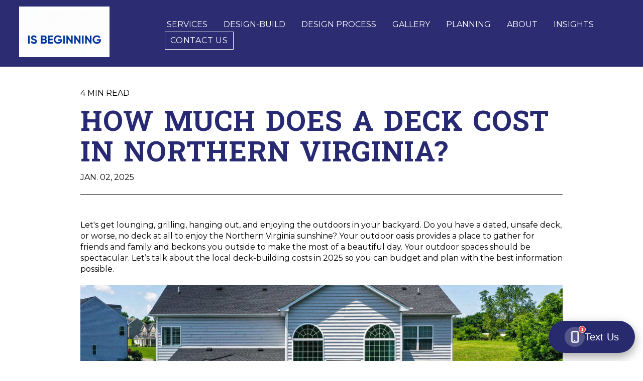

--- FILE ---
content_type: text/html; charset=UTF-8
request_url: https://deckscapesofva.com/blog/deck-cost-northern-va
body_size: 15102
content:
<!doctype html><html lang="en"><head>
    <meta charset="utf-8">
    <title>How Much Does a Deck Cost in Northern Virginia?</title>
    <link rel="shortcut icon" href="https://deckscapesofva.com/hubfs/Favicon.png">
    <meta name="description" content="How much does a deck cost in Northern Virginia? Find out what influences the price so you can budget for your outdoor living space accordingly. Learn more:">
    
    
    
      
    
    
    
    <link href="https://fonts.googleapis.com/css2?family=Material+Symbols+Outlined:opsz,wght,FILL,GRAD@20..48,100..700,0..1,-50..200" rel="stylesheet">
   <link rel="stylesheet" href="https://cdnjs.cloudflare.com/ajax/libs/tiny-slider/2.9.4/tiny-slider.css">
    
<meta name="viewport" content="width=device-width, initial-scale=1">

    
    <meta property="og:description" content="How much does a deck cost in Northern Virginia? Find out what influences the price so you can budget for your outdoor living space accordingly. Learn more:">
    <meta property="og:title" content="How Much Does a Deck Cost in Northern Virginia?">
    <meta name="twitter:description" content="How much does a deck cost in Northern Virginia? Find out what influences the price so you can budget for your outdoor living space accordingly. Learn more:">
    <meta name="twitter:title" content="How Much Does a Deck Cost in Northern Virginia?">

    

    
    <style>
a.cta_button{-moz-box-sizing:content-box !important;-webkit-box-sizing:content-box !important;box-sizing:content-box !important;vertical-align:middle}.hs-breadcrumb-menu{list-style-type:none;margin:0px 0px 0px 0px;padding:0px 0px 0px 0px}.hs-breadcrumb-menu-item{float:left;padding:10px 0px 10px 10px}.hs-breadcrumb-menu-divider:before{content:'›';padding-left:10px}.hs-featured-image-link{border:0}.hs-featured-image{float:right;margin:0 0 20px 20px;max-width:50%}@media (max-width: 568px){.hs-featured-image{float:none;margin:0;width:100%;max-width:100%}}.hs-screen-reader-text{clip:rect(1px, 1px, 1px, 1px);height:1px;overflow:hidden;position:absolute !important;width:1px}
</style>

<link rel="stylesheet" href="https://deckscapesofva.com/hubfs/hub_generated/template_assets/1/164611289358/1769098623599/template_main.min.css">
<link rel="stylesheet" href="https://deckscapesofva.com/hubfs/hub_generated/template_assets/1/164611289364/1769098621627/template_blog.min.css">
<link rel="stylesheet" href="https://deckscapesofva.com/hubfs/hub_generated/template_assets/1/164611289373/1769098629001/template_theme-overrides.min.css">
<link rel="stylesheet" href="https://deckscapesofva.com/hubfs/hub_generated/template_assets/1/164611793173/1769098620253/template_child.css">
<link rel="stylesheet" href="https://deckscapesofva.com/hubfs/hub_generated/module_assets/1/164610021784/1742066550669/module_menu.min.css">

<style>
  #hs_cos_wrapper_header-module-2 .material-symbols-outlined {
  color:#FFFFFF;
  font-size:30px;
}

#hs_cos_wrapper_header-module-2 .material-symbols-outlined { font-variation-settings:'wght' 400,'GRAD' 0,'opsz' 30; }

#hs_cos_wrapper_header-module-2 .menu__child-toggle-icon.material-symbols-outlined { color:#444444 !important; }

</style>

<link rel="stylesheet" href="https://deckscapesofva.com/hubfs/hub_generated/module_assets/1/164610021775/1742066546738/module_blog-banner.min.css">
<link rel="stylesheet" href="https://deckscapesofva.com/hubfs/hub_generated/module_assets/1/183094596163/1742066569569/module_cta-two-column.min.css">

<style>

  #hs_cos_wrapper_module_166805575464112 .btn_content {
  align-items:center;
  display:flex;
}

#hs_cos_wrapper_module_166805575464112 .custom-btn a.btn_primary.with-icon {
  display:inline-block;
  position:relative;
}

#hs_cos_wrapper_module_166805575464112 .custom-btn a.btn_primary.with-icon span.material-symbols-outlined.btnText2 {
  max-width:0;
  display:none;
  padding:0;
  color:#FFFFFF !important;
}

#hs_cos_wrapper_module_166805575464112 .custom-btn a.btn_primary.with-icon:hover .btn_content { text-indent:-10px; }

#hs_cos_wrapper_module_166805575464112 .custom-btn a.btn_primary.with-icon:hover span.material-symbols-outlined.btnText2 {
  display:inline;
  padding-left:10px;
}

#hs_cos_wrapper_module_166805575464112 .material-symbols-outlined { font-variation-settings:'FILL' 0,'wght' 400,'GRAD' 0,'opsz' 48; }


</style>

<link rel="stylesheet" href="https://deckscapesofva.com/hubfs/hub_generated/module_assets/1/164609822750/1742066536671/module_footer.min.css">

  <style>
    #hs_cos_wrapper_footer-module-2 .social-links__link {}

#hs_cos_wrapper_footer-module-2 .social-links__icon { background-color:rgba(251,176,64,1.0); }

#hs_cos_wrapper_footer-module-2 .social-links__icon svg {
  fill:#272A72;
  height:20px;
  width:20px;
}

#hs_cos_wrapper_footer-module-2 .social-links__icon:hover,
#hs_cos_wrapper_footer-module-2 .social-links__icon:focus { background-color:rgba(171,96,0,1.0); }

#hs_cos_wrapper_footer-module-2 .social-links__icon:active { background-color:rgba(255,255,144,1.0); }

  </style>

<style>
  @font-face {
    font-family: "Inter";
    font-weight: 400;
    font-style: normal;
    font-display: swap;
    src: url("/_hcms/googlefonts/Inter/regular.woff2") format("woff2"), url("/_hcms/googlefonts/Inter/regular.woff") format("woff");
  }
  @font-face {
    font-family: "Inter";
    font-weight: 700;
    font-style: normal;
    font-display: swap;
    src: url("/_hcms/googlefonts/Inter/700.woff2") format("woff2"), url("/_hcms/googlefonts/Inter/700.woff") format("woff");
  }
  @font-face {
    font-family: "Montserrat";
    font-weight: 400;
    font-style: normal;
    font-display: swap;
    src: url("/_hcms/googlefonts/Montserrat/regular.woff2") format("woff2"), url("/_hcms/googlefonts/Montserrat/regular.woff") format("woff");
  }
  @font-face {
    font-family: "Montserrat";
    font-weight: 700;
    font-style: normal;
    font-display: swap;
    src: url("/_hcms/googlefonts/Montserrat/700.woff2") format("woff2"), url("/_hcms/googlefonts/Montserrat/700.woff") format("woff");
  }
  @font-face {
    font-family: "Bebas Neue";
    font-weight: 400;
    font-style: normal;
    font-display: swap;
    src: url("/_hcms/googlefonts/Bebas_Neue/regular.woff2") format("woff2"), url("/_hcms/googlefonts/Bebas_Neue/regular.woff") format("woff");
  }
  @font-face {
    font-family: "Bebas Neue";
    font-weight: 400;
    font-style: normal;
    font-display: swap;
    src: url("/_hcms/googlefonts/Bebas_Neue/regular.woff2") format("woff2"), url("/_hcms/googlefonts/Bebas_Neue/regular.woff") format("woff");
  }
  @font-face {
    font-family: "Abel";
    font-weight: 400;
    font-style: normal;
    font-display: swap;
    src: url("/_hcms/googlefonts/Abel/regular.woff2") format("woff2"), url("/_hcms/googlefonts/Abel/regular.woff") format("woff");
  }
  @font-face {
    font-family: "Battambang";
    font-weight: 400;
    font-style: normal;
    font-display: swap;
    src: url("/_hcms/googlefonts/Battambang/regular.woff2") format("woff2"), url("/_hcms/googlefonts/Battambang/regular.woff") format("woff");
  }
  @font-face {
    font-family: "Battambang";
    font-weight: 700;
    font-style: normal;
    font-display: swap;
    src: url("/_hcms/googlefonts/Battambang/700.woff2") format("woff2"), url("/_hcms/googlefonts/Battambang/700.woff") format("woff");
  }
  @font-face {
    font-family: "Battambang";
    font-weight: 700;
    font-style: normal;
    font-display: swap;
    src: url("/_hcms/googlefonts/Battambang/700.woff2") format("woff2"), url("/_hcms/googlefonts/Battambang/700.woff") format("woff");
  }
</style>

<!-- Editor Styles -->
<style id="hs_editor_style" type="text/css">
.header-row-0-force-full-width-section > .row-fluid {
  max-width: none !important;
}
/* HubSpot Non-stacked Media Query Styles */
@media (min-width:768px) {
  .footer-row-0-vertical-alignment > .row-fluid {
    display: -ms-flexbox !important;
    -ms-flex-direction: row;
    display: flex !important;
    flex-direction: row;
  }
  .footer-column-1-vertical-alignment {
    display: -ms-flexbox !important;
    -ms-flex-direction: column !important;
    -ms-flex-pack: center !important;
    display: flex !important;
    flex-direction: column !important;
    justify-content: center !important;
  }
  .footer-column-1-vertical-alignment > div {
    flex-shrink: 0 !important;
  }
}
/* HubSpot Styles (default) */
.header-row-0-padding {
  padding-right: 0px !important;
}
.header-row-0-hidden {
  display: block !important;
}
.header-column-1-padding {
  padding-left: -20px !important;
  padding-right: -20px !important;
}
.header-column-1-hidden {
  display: block !important;
}
.header-module-2-hidden {
  display: block !important;
}
</style>
    <script type="application/ld+json">
{
  "mainEntityOfPage" : {
    "@type" : "WebPage",
    "@id" : "https://deckscapesofva.com/blog/deck-cost-northern-va"
  },
  "author" : {
    "name" : "Josh Desilets",
    "url" : "https://deckscapesofva.com/blog/author/josh-desilets",
    "@type" : "Person"
  },
  "headline" : "How Much Does a Deck Cost in Northern Virginia?",
  "datePublished" : "2025-01-02T18:15:00.000Z",
  "dateModified" : "2025-09-22T16:53:16.172Z",
  "publisher" : {
    "name" : "Deckscapes",
    "logo" : {
      "url" : "https://deckscapesofva.com/hubfs/Logos/Deckscapes%20of%20VA_color.png",
      "@type" : "ImageObject"
    },
    "@type" : "Organization"
  },
  "@context" : "https://schema.org",
  "@type" : "BlogPosting",
  "image" : [ "https://deckscapesofva.com/hubfs/Foundation%20Optimized/Drone%20view%20of%20raised%20deck%20with%20curved%20design%20by%20Deckscapes%20of%20VA.jpg" ]
}
</script>


    
<!--  Added by GoogleAnalytics4 integration -->
<script>
var _hsp = window._hsp = window._hsp || [];
window.dataLayer = window.dataLayer || [];
function gtag(){dataLayer.push(arguments);}

var useGoogleConsentModeV2 = true;
var waitForUpdateMillis = 1000;


if (!window._hsGoogleConsentRunOnce) {
  window._hsGoogleConsentRunOnce = true;

  gtag('consent', 'default', {
    'ad_storage': 'denied',
    'analytics_storage': 'denied',
    'ad_user_data': 'denied',
    'ad_personalization': 'denied',
    'wait_for_update': waitForUpdateMillis
  });

  if (useGoogleConsentModeV2) {
    _hsp.push(['useGoogleConsentModeV2'])
  } else {
    _hsp.push(['addPrivacyConsentListener', function(consent){
      var hasAnalyticsConsent = consent && (consent.allowed || (consent.categories && consent.categories.analytics));
      var hasAdsConsent = consent && (consent.allowed || (consent.categories && consent.categories.advertisement));

      gtag('consent', 'update', {
        'ad_storage': hasAdsConsent ? 'granted' : 'denied',
        'analytics_storage': hasAnalyticsConsent ? 'granted' : 'denied',
        'ad_user_data': hasAdsConsent ? 'granted' : 'denied',
        'ad_personalization': hasAdsConsent ? 'granted' : 'denied'
      });
    }]);
  }
}

gtag('js', new Date());
gtag('set', 'developer_id.dZTQ1Zm', true);
gtag('config', 'G-32H1QSJCH6');
</script>
<script async src="https://www.googletagmanager.com/gtag/js?id=G-32H1QSJCH6"></script>

<!-- /Added by GoogleAnalytics4 integration -->

<!--  Added by GoogleTagManager integration -->
<script>
var _hsp = window._hsp = window._hsp || [];
window.dataLayer = window.dataLayer || [];
function gtag(){dataLayer.push(arguments);}

var useGoogleConsentModeV2 = true;
var waitForUpdateMillis = 1000;



var hsLoadGtm = function loadGtm() {
    if(window._hsGtmLoadOnce) {
      return;
    }

    if (useGoogleConsentModeV2) {

      gtag('set','developer_id.dZTQ1Zm',true);

      gtag('consent', 'default', {
      'ad_storage': 'denied',
      'analytics_storage': 'denied',
      'ad_user_data': 'denied',
      'ad_personalization': 'denied',
      'wait_for_update': waitForUpdateMillis
      });

      _hsp.push(['useGoogleConsentModeV2'])
    }

    (function(w,d,s,l,i){w[l]=w[l]||[];w[l].push({'gtm.start':
    new Date().getTime(),event:'gtm.js'});var f=d.getElementsByTagName(s)[0],
    j=d.createElement(s),dl=l!='dataLayer'?'&l='+l:'';j.async=true;j.src=
    'https://www.googletagmanager.com/gtm.js?id='+i+dl;f.parentNode.insertBefore(j,f);
    })(window,document,'script','dataLayer','GTM-5BKMJB4K');

    window._hsGtmLoadOnce = true;
};

_hsp.push(['addPrivacyConsentListener', function(consent){
  if(consent.allowed || (consent.categories && consent.categories.analytics)){
    hsLoadGtm();
  }
}]);

</script>

<!-- /Added by GoogleTagManager integration -->


<script type="text/javascript">
(function(){
    var d = document, t = 'script',
        o = d.createElement(t),
        s = d.getElementsByTagName(t)[0];
    o.src = 'https://app.realworklabs.com/static/plugin/loader.js?v=' + new Date().getTime();
    window.addEventListener('rwlPluginReady', function () {
        window.rwlPlugin.init('https://app.realworklabs.com', 't9xF8gzL-uS3xx7X');
    }, false);
    s.parentNode.insertBefore(o, s);
}());
</script>

<!-- WhatConverts Tracking Code -->
<script>var $wc_load=function(a){return  JSON.parse(JSON.stringify(a))},$wc_leads=$wc_leads||{doc:{url:$wc_load(document.URL),ref:$wc_load(document.referrer),search:$wc_load(location.search),hash:$wc_load(location.hash)}};</script>
<script src="//s.ksrndkehqnwntyxlhgto.com/147796.js"></script>

<meta name="ahrefs-site-verification" content="b8cfd2654ac8980a69def91fd482a50ec2df546e425e489c1b908a217a0e1d00">

<!-- Google tag (gtag.js) -->
<script async src="https://www.googletagmanager.com/gtag/js?id=AW-10785334857"></script>
<script>
  window.dataLayer = window.dataLayer || [];
  function gtag(){dataLayer.push(arguments);}
  gtag('js', new Date());

  gtag('config', 'AW-10785334857');
</script>
<script type="text/javascript">
(function(){
             var d = document, t = 'script',
                 o = d.createElement(t),
                 s = d.getElementsByTagName(t)[0];
                 o.src = 'https://app.realworklabs.com/static/plugin/loader.js?v=' + new Date().getTime();
                 window.addEventListener('rwlPluginReady', function () {
                     window.rwlPlugin.init('https://app.realworklabs.com', 't9xF8gzL-uS3xx7X');
                }, false);
                s.parentNode.insertBefore(o, s);

            }());
</script>

<script type="application/ld+json">
{
  "@context": "https://schema.org",
  "@type": "HomeAndConstructionBusiness",
  "@id": "https://www.deckscapesofva.com/#organization",
  "name": "Deckscapes of Virginia LLC",
  "alternateName": "Deckscapes of VA",
  "url": "https://www.deckscapesofva.com",
  "logo": "https://6899007.fs1.hubspotusercontent-na1.net/hubfs/6899007/deckscapes%20logo.png",
  "image": "https://6899007.fs1.hubspotusercontent-na1.net/hubfs/6899007/Foundation%20Optimized/Pool%20house%2c%20pool%2c%20and%20patio%20by%20Deckscapes%20of%20Virginia.jpg",
  "description": "Deckscapes of Virginia is a design-build firm specializing in custom outdoor living projects including pools, composite decks, patios, porches, and complete backyard transformations across Northern Virginia.",
  "telephone": "+1-703-365-0747",
  "email": "sales@deckscapesofva.com",
  "address": {
    "@type": "PostalAddress",
    "streetAddress": "5003 Sudley Rd",
    "addressLocality": "Catharpin",
    "addressRegion": "VA",
    "postalCode": "20143",
    "addressCountry": "US"
  },
  "geo": {
    "@type": "GeoCoordinates",
    "latitude": 38.84832,
    "longitude": -77.55191
  },
  "openingHoursSpecification": [
    {
      "@type": "OpeningHoursSpecification",
      "dayOfWeek": [
        "Monday",
        "Tuesday",
        "Wednesday",
        "Thursday",
        "Friday"
      ],
      "opens": "08:00",
      "closes": "17:00"
    }
  ],
  "areaServed": [
    {
      "@type": "Place",
      "name": "Fairfax County, VA"
    },
    {
      "@type": "Place",
      "name": "Prince William County, VA"
    },
    {
      "@type": "Place",
      "name": "Loudoun County, VA"
    }
  ],
  "makesOffer": [
    {
      "@type": "Offer",
      "itemOffered": {
        "@type": "Service",
        "name": "Custom Pools"
      }
    },
    {
      "@type": "Offer",
      "itemOffered": {
        "@type": "Service",
        "name": "Composite Decks"
      }
    },
    {
      "@type": "Offer",
      "itemOffered": {
        "@type": "Service",
        "name": "Patios"
      }
    },
    {
      "@type": "Offer",
      "itemOffered": {
        "@type": "Service",
        "name": "Porches"
      }
    },
    {
      "@type": "Offer",
      "itemOffered": {
        "@type": "Service",
        "name": "Outdoor Kitchens & Fireplaces"
      }
    },
    {
      "@type": "Offer",
      "itemOffered": {
        "@type": "Service",
        "name": "Screened Porches"
      }
    },
    {
      "@type": "Offer",
      "itemOffered": {
        "@type": "Service",
        "name": "Pavilions & Pool Houses"
      }
    },
    {
      "@type": "Offer",
      "itemOffered": {
        "@type": "Service",
        "name": "Landscape Design & Installation"
      }
    },
    {
      "@type": "Offer",
      "itemOffered": {
        "@type": "Service",
        "name": "Masonry & Retaining Walls"
      }
    }
  ],
  "sameAs": [
    "https://www.facebook.com/deckscapesofva/",
    "https://www.bbb.org/us/va/catharpin/profile/deck-builder/deckscapes-of-virginia-llc-0241-164245516"
  ]
}
</script>

<link rel="amphtml" href="https://deckscapesofva.com/blog/deck-cost-northern-va?hs_amp=true">

<meta property="og:image" content="https://deckscapesofva.com/hubfs/Foundation%20Optimized/Drone%20view%20of%20raised%20deck%20with%20curved%20design%20by%20Deckscapes%20of%20VA.jpg">
<meta property="og:image:width" content="1199">
<meta property="og:image:height" content="799">
<meta property="og:image:alt" content="Drone view of raised deck with curved design by Deckscapes of VA">
<meta name="twitter:image" content="https://deckscapesofva.com/hubfs/Foundation%20Optimized/Drone%20view%20of%20raised%20deck%20with%20curved%20design%20by%20Deckscapes%20of%20VA.jpg">
<meta name="twitter:image:alt" content="Drone view of raised deck with curved design by Deckscapes of VA">

<meta property="og:url" content="https://deckscapesofva.com/blog/deck-cost-northern-va">
<meta name="twitter:card" content="summary_large_image">

<link rel="canonical" href="https://deckscapesofva.com/blog/deck-cost-northern-va">

<meta property="og:type" content="article">
<link rel="alternate" type="application/rss+xml" href="https://deckscapesofva.com/blog/rss.xml">
<meta name="twitter:domain" content="deckscapesofva.com">
<script src="//platform.linkedin.com/in.js" type="text/javascript">
    lang: en_US
</script>

<meta http-equiv="content-language" content="en">







  <meta name="generator" content="HubSpot"></head>
  <body>
<!--  Added by GoogleTagManager integration -->
<noscript><iframe src="https://www.googletagmanager.com/ns.html?id=GTM-5BKMJB4K" height="0" width="0" style="display:none;visibility:hidden"></iframe></noscript>

<!-- /Added by GoogleTagManager integration -->

    <div class="body-wrapper   hs-content-id-103710992421 hs-blog-post hs-blog-id-23725383435">
      
        <div data-global-resource-path="Deckscapes x Foundation -- USE ME/templates/partials/header_v2.html"><header class="header">

  

  <a href="#main-content" class="header__skip">Skip to content</a>

  
<div class="header__container">
  
  <div class="container-fluid">
<div class="row-fluid-wrapper">
<div class="row-fluid">
<div class="span12 widget-span widget-type-cell " style="" data-widget-type="cell" data-x="0" data-w="12">

<div class="row-fluid-wrapper row-depth-1 row-number-1 header-row-0-hidden dnd-section header-row-0-padding header-row-0-force-full-width-section">
<div class="row-fluid ">
<div class="span12 widget-span widget-type-cell header-column-1-padding header-column-1-hidden dnd-column" style="" data-widget-type="cell" data-x="0" data-w="12">

<div class="row-fluid-wrapper row-depth-1 row-number-2 dnd-row">
<div class="row-fluid ">
<div class="span12 widget-span widget-type-custom_widget dnd-module header-module-2-hidden" style="" data-widget-type="custom_widget" data-x="0" data-w="12">
<div id="hs_cos_wrapper_header-module-2" class="hs_cos_wrapper hs_cos_wrapper_widget hs_cos_wrapper_type_module" style="" data-hs-cos-general-type="widget" data-hs-cos-type="module">






<div class="header__row">

  <div class="header__logo header__logo--main">
    <a href="https://deckscapesofva.com">
      
      
      
      
      
      
      <img src="https://deckscapesofva.com/hubfs/GIF%20Teaser%202.gif" alt="GIF Teaser 2" width="100%" style="max-width: 1920px; max-height: 1080px">
      
    </a>
    </div>



    

    <div class="header__column">

      

      <div class="header__row-2">
        <div class="header--toggle header__navigation--toggle"><span class="material-symbols-outlined">
          menu
          </span></div>
        
        <div class="header--toggle header__search--toggle"></div>
        <div class="header__close--toggle"><span class="material-symbols-outlined">
          close
          </span></div>
        <div class="header__navigation header--element">


          
          <nav class="menu menu--desktop" aria-label="Main menu">
            <ul class="menu__wrapper no-list">
              

  

  

  
    
    <li class="menu__item menu__item--depth-1 menu__item--has-submenu hs-skip-lang-url-rewrite">
      
        <a class="menu__link menu__link--toggle  " href="https://deckscapesofva.com/services" aria-haspopup="true" aria-expanded="false">Services</a>
      
      
        
          <button class="menu__child-toggle no-button" aria-expanded="false">
            <span class="show-for-sr">Show submenu for Services</span>
            <span class="menu__child-toggle-icon material-symbols-outlined">add</span>
          </button>
          <ul class="menu__submenu menu__submenu--level-2 no-list">
            
            
              
    <li class="menu__item menu__item--depth-2  hs-skip-lang-url-rewrite">
      
        <a class="menu__link   " href="https://deckscapesofva.com/services/custom-decks">Custom Decks</a>
      
      
    </li>
  
            
              
    <li class="menu__item menu__item--depth-2  hs-skip-lang-url-rewrite">
      
        <a class="menu__link   " href="https://deckscapesofva.com/services/custom-luxury-pools">Custom Pools</a>
      
      
    </li>
  
            
              
    <li class="menu__item menu__item--depth-2  hs-skip-lang-url-rewrite">
      
        <a class="menu__link   " href="https://deckscapesofva.com/services/flagstone-and-paver-patios">Custom Patios</a>
      
      
    </li>
  
            
              
    <li class="menu__item menu__item--depth-2  hs-skip-lang-url-rewrite">
      
        <a class="menu__link   " href="https://deckscapesofva.com/services/screened-porches">Custom Screened Porches</a>
      
      
    </li>
  
            
              
    <li class="menu__item menu__item--depth-2  hs-skip-lang-url-rewrite">
      
        <a class="menu__link   " href="https://deckscapesofva.com/services/pavilions-and-pool-houses">Pavilions + Pool Houses</a>
      
      
    </li>
  
            
              
    <li class="menu__item menu__item--depth-2  hs-skip-lang-url-rewrite">
      
        <a class="menu__link   " href="https://deckscapesofva.com/services/struxure-pergolas-northern-va">Pergolas</a>
      
      
    </li>
  
            
              
    <li class="menu__item menu__item--depth-2  hs-skip-lang-url-rewrite">
      
        <a class="menu__link   " href="https://deckscapesofva.com/services/outdoor-kitchens-and-fireplaces">Outdoor Kitchens + Fireplaces</a>
      
      
    </li>
  
            
              
    <li class="menu__item menu__item--depth-2  hs-skip-lang-url-rewrite">
      
        <a class="menu__link   " href="https://deckscapesofva.com/services/landscaping">Landscaping</a>
      
      
    </li>
  
            
              
    <li class="menu__item menu__item--depth-2  hs-skip-lang-url-rewrite">
      
        <a class="menu__link   " href="https://deckscapesofva.com/services/masonry-and-segmental-retaining-walls">Masonry + Retaining Walls</a>
      
      
    </li>
  
            
          </ul>
          
      
    </li>
  
  
    
    <li class="menu__item menu__item--depth-1  hs-skip-lang-url-rewrite">
      
        <a class="menu__link   " href="https://deckscapesofva.com/design-build-services">Design-Build</a>
      
      
    </li>
  
  
    
    <li class="menu__item menu__item--depth-1  hs-skip-lang-url-rewrite">
      
        <a class="menu__link   " href="https://deckscapesofva.com/outdoor-living-design-process">Design Process</a>
      
      
    </li>
  
  
    
    <li class="menu__item menu__item--depth-1 menu__item--has-submenu hs-skip-lang-url-rewrite">
      
        <a class="menu__link menu__link--toggle  " href="https://deckscapesofva.com/dynamic-gallery" aria-haspopup="true" aria-expanded="false">Gallery</a>
      
      
        
          <button class="menu__child-toggle no-button" aria-expanded="false">
            <span class="show-for-sr">Show submenu for Gallery</span>
            <span class="menu__child-toggle-icon material-symbols-outlined">add</span>
          </button>
          <ul class="menu__submenu menu__submenu--level-2 no-list">
            
            
              
    <li class="menu__item menu__item--depth-2  hs-skip-lang-url-rewrite">
      
        <a class="menu__link   " href="https://deckscapesofva.com/portfolio">Portfolio</a>
      
      
    </li>
  
            
              
    <li class="menu__item menu__item--depth-2  hs-skip-lang-url-rewrite">
      
        <a class="menu__link   " href="https://deckscapesofva.com/recent-projects">Recent Projects</a>
      
      
    </li>
  
            
          </ul>
          
      
    </li>
  
  
    
    <li class="menu__item menu__item--depth-1 menu__item--has-submenu hs-skip-lang-url-rewrite">
      
        
          <a class="menu__link menu__link--toggle" href="#" aria-haspopup="true" aria-expanded="false">Planning</a>
        
      
      
        
          <button class="menu__child-toggle no-button" aria-expanded="false">
            <span class="show-for-sr">Show submenu for Planning</span>
            <span class="menu__child-toggle-icon material-symbols-outlined">add</span>
          </button>
          <ul class="menu__submenu menu__submenu--level-2 no-list">
            
            
              
    <li class="menu__item menu__item--depth-2  hs-skip-lang-url-rewrite">
      
        <a class="menu__link   " href="https://deckscapesofva.com/nothern-virginia-outdoor-budget-cost-project-pricing-calculator">Price Out Your Project</a>
      
      
    </li>
  
            
              
    <li class="menu__item menu__item--depth-2  hs-skip-lang-url-rewrite">
      
        <a class="menu__link   " href="https://deckscapesofva.com/northern-virginia-dream-backyard-process-guide">Plan Your Project</a>
      
      
    </li>
  
            
              
    <li class="menu__item menu__item--depth-2  hs-skip-lang-url-rewrite">
      
        <a class="menu__link   " href="https://deckscapesofva.com/about-us/financing">Financing Options</a>
      
      
    </li>
  
            
          </ul>
          
      
    </li>
  
  
    
    <li class="menu__item menu__item--depth-1  hs-skip-lang-url-rewrite">
      
        <a class="menu__link   " href="https://deckscapesofva.com/about-us">About</a>
      
      
    </li>
  
  
    
    <li class="menu__item menu__item--depth-1  hs-skip-lang-url-rewrite">
      
        <a class="menu__link   " href="https://deckscapesofva.com/blog">Insights</a>
      
      
    </li>
  
  



              <button class="header__cta">
                <div class="header__cta-link">
                  <span id="hs_cos_wrapper_header-module-2_" class="hs_cos_wrapper hs_cos_wrapper_widget hs_cos_wrapper_type_cta" style="" data-hs-cos-general-type="widget" data-hs-cos-type="cta"><!--HubSpot Call-to-Action Code --><span class="hs-cta-wrapper" id="hs-cta-wrapper-771433b5-9bb1-40bd-bc4f-91191921d137"><span class="hs-cta-node hs-cta-771433b5-9bb1-40bd-bc4f-91191921d137" id="hs-cta-771433b5-9bb1-40bd-bc4f-91191921d137"><!--[if lte IE 8]><div id="hs-cta-ie-element"></div><![endif]--><a href="https://cta-redirect.hubspot.com/cta/redirect/6899007/771433b5-9bb1-40bd-bc4f-91191921d137"><img class="hs-cta-img" id="hs-cta-img-771433b5-9bb1-40bd-bc4f-91191921d137" style="border-width:0px;" src="https://no-cache.hubspot.com/cta/default/6899007/771433b5-9bb1-40bd-bc4f-91191921d137.png" alt="Contact Us"></a></span><script charset="utf-8" src="/hs/cta/cta/current.js"></script><script type="text/javascript"> hbspt.cta._relativeUrls=true;hbspt.cta.load(6899007, '771433b5-9bb1-40bd-bc4f-91191921d137', {"useNewLoader":"true","region":"na1"}); </script></span><!-- end HubSpot Call-to-Action Code --></span>
                </div>
              </button>
              
            </ul>
          </nav>

          

          <nav class="menu menu--mobile" aria-label="Main menu">
            <ul class="menu__wrapper no-list">
              

  

  

  
    
    <li class="menu__item menu__item--depth-1 menu__item--has-submenu hs-skip-lang-url-rewrite">
      
        <a class="menu__link menu__link--toggle  " href="https://deckscapesofva.com/services" aria-haspopup="true" aria-expanded="false">Services</a>
      
      
        
          <button class="menu__child-toggle no-button" aria-expanded="false">
            <span class="show-for-sr">Show submenu for Services</span>
            <span class="menu__child-toggle-icon material-symbols-outlined">add</span>
          </button>
          <ul class="menu__submenu menu__submenu--level-2 no-list">
            
            
              
    <li class="menu__item menu__item--depth-2  hs-skip-lang-url-rewrite">
      
        <a class="menu__link   " href="https://deckscapesofva.com/services/custom-decks">Custom Decks</a>
      
      
    </li>
  
            
              
    <li class="menu__item menu__item--depth-2  hs-skip-lang-url-rewrite">
      
        <a class="menu__link   " href="https://deckscapesofva.com/services/custom-luxury-pools">Custom Pools</a>
      
      
    </li>
  
            
              
    <li class="menu__item menu__item--depth-2  hs-skip-lang-url-rewrite">
      
        <a class="menu__link   " href="https://deckscapesofva.com/services/flagstone-and-paver-patios">Custom Patios</a>
      
      
    </li>
  
            
              
    <li class="menu__item menu__item--depth-2  hs-skip-lang-url-rewrite">
      
        <a class="menu__link   " href="https://deckscapesofva.com/services/screened-porches">Custom Screened Porches</a>
      
      
    </li>
  
            
              
    <li class="menu__item menu__item--depth-2  hs-skip-lang-url-rewrite">
      
        <a class="menu__link   " href="https://deckscapesofva.com/services/pavilions-and-pool-houses">Pavilions + Pool Houses</a>
      
      
    </li>
  
            
              
    <li class="menu__item menu__item--depth-2  hs-skip-lang-url-rewrite">
      
        <a class="menu__link   " href="https://deckscapesofva.com/services/struxure-pergolas-northern-va">Pergolas</a>
      
      
    </li>
  
            
              
    <li class="menu__item menu__item--depth-2  hs-skip-lang-url-rewrite">
      
        <a class="menu__link   " href="https://deckscapesofva.com/services/outdoor-kitchens-and-fireplaces">Outdoor Kitchens + Fireplaces</a>
      
      
    </li>
  
            
              
    <li class="menu__item menu__item--depth-2  hs-skip-lang-url-rewrite">
      
        <a class="menu__link   " href="https://deckscapesofva.com/services/landscaping">Landscaping</a>
      
      
    </li>
  
            
              
    <li class="menu__item menu__item--depth-2  hs-skip-lang-url-rewrite">
      
        <a class="menu__link   " href="https://deckscapesofva.com/services/masonry-and-segmental-retaining-walls">Masonry + Retaining Walls</a>
      
      
    </li>
  
            
          </ul>
          
      
    </li>
  
  
    
    <li class="menu__item menu__item--depth-1  hs-skip-lang-url-rewrite">
      
        <a class="menu__link   " href="https://deckscapesofva.com/design-build-services">Design-Build</a>
      
      
    </li>
  
  
    
    <li class="menu__item menu__item--depth-1  hs-skip-lang-url-rewrite">
      
        <a class="menu__link   " href="https://deckscapesofva.com/outdoor-living-design-process">Design Process</a>
      
      
    </li>
  
  
    
    <li class="menu__item menu__item--depth-1 menu__item--has-submenu hs-skip-lang-url-rewrite">
      
        <a class="menu__link menu__link--toggle  " href="https://deckscapesofva.com/dynamic-gallery" aria-haspopup="true" aria-expanded="false">Gallery</a>
      
      
        
          <button class="menu__child-toggle no-button" aria-expanded="false">
            <span class="show-for-sr">Show submenu for Gallery</span>
            <span class="menu__child-toggle-icon material-symbols-outlined">add</span>
          </button>
          <ul class="menu__submenu menu__submenu--level-2 no-list">
            
            
              
    <li class="menu__item menu__item--depth-2  hs-skip-lang-url-rewrite">
      
        <a class="menu__link   " href="https://deckscapesofva.com/portfolio">Portfolio</a>
      
      
    </li>
  
            
              
    <li class="menu__item menu__item--depth-2  hs-skip-lang-url-rewrite">
      
        <a class="menu__link   " href="https://deckscapesofva.com/recent-projects">Recent Projects</a>
      
      
    </li>
  
            
          </ul>
          
      
    </li>
  
  
    
    <li class="menu__item menu__item--depth-1 menu__item--has-submenu hs-skip-lang-url-rewrite">
      
        
          <a class="menu__link menu__link--toggle" href="#" aria-haspopup="true" aria-expanded="false">Planning</a>
        
      
      
        
          <button class="menu__child-toggle no-button" aria-expanded="false">
            <span class="show-for-sr">Show submenu for Planning</span>
            <span class="menu__child-toggle-icon material-symbols-outlined">add</span>
          </button>
          <ul class="menu__submenu menu__submenu--level-2 no-list">
            
            
              
    <li class="menu__item menu__item--depth-2  hs-skip-lang-url-rewrite">
      
        <a class="menu__link   " href="https://deckscapesofva.com/nothern-virginia-outdoor-budget-cost-project-pricing-calculator">Price Out Your Project</a>
      
      
    </li>
  
            
              
    <li class="menu__item menu__item--depth-2  hs-skip-lang-url-rewrite">
      
        <a class="menu__link   " href="https://deckscapesofva.com/northern-virginia-dream-backyard-process-guide">Plan Your Project</a>
      
      
    </li>
  
            
              
    <li class="menu__item menu__item--depth-2  hs-skip-lang-url-rewrite">
      
        <a class="menu__link   " href="https://deckscapesofva.com/about-us/financing">Financing Options</a>
      
      
    </li>
  
            
          </ul>
          
      
    </li>
  
  
    
    <li class="menu__item menu__item--depth-1  hs-skip-lang-url-rewrite">
      
        <a class="menu__link   " href="https://deckscapesofva.com/about-us">About</a>
      
      
    </li>
  
  
    
    <li class="menu__item menu__item--depth-1  hs-skip-lang-url-rewrite">
      
        <a class="menu__link   " href="https://deckscapesofva.com/blog">Insights</a>
      
      
    </li>
  
  


              <button class="header__cta">
                <div class="header__cta-link">
                  <span id="hs_cos_wrapper_header-module-2_" class="hs_cos_wrapper hs_cos_wrapper_widget hs_cos_wrapper_type_cta" style="" data-hs-cos-general-type="widget" data-hs-cos-type="cta"><!--HubSpot Call-to-Action Code --><span class="hs-cta-wrapper" id="hs-cta-wrapper-771433b5-9bb1-40bd-bc4f-91191921d137"><span class="hs-cta-node hs-cta-771433b5-9bb1-40bd-bc4f-91191921d137" id="hs-cta-771433b5-9bb1-40bd-bc4f-91191921d137"><!--[if lte IE 8]><div id="hs-cta-ie-element"></div><![endif]--><a href="https://cta-redirect.hubspot.com/cta/redirect/6899007/771433b5-9bb1-40bd-bc4f-91191921d137"><img class="hs-cta-img" id="hs-cta-img-771433b5-9bb1-40bd-bc4f-91191921d137" style="border-width:0px;" src="https://no-cache.hubspot.com/cta/default/6899007/771433b5-9bb1-40bd-bc4f-91191921d137.png" alt="Contact Us"></a></span><script charset="utf-8" src="/hs/cta/cta/current.js"></script><script type="text/javascript"> hbspt.cta._relativeUrls=true;hbspt.cta.load(6899007, '771433b5-9bb1-40bd-bc4f-91191921d137', {"useNewLoader":"true","region":"na1"}); </script></span><!-- end HubSpot Call-to-Action Code --></span>
                </div>
              </button>
            </ul>
          </nav>
        </div>
      </div>

    </div>
  </div></div>

</div><!--end widget-span -->
</div><!--end row-->
</div><!--end row-wrapper -->

</div><!--end widget-span -->
</div><!--end row-->
</div><!--end row-wrapper -->

</div><!--end widget-span -->
</div>
</div>
</div>
</div>

</header></div>
      

      

      <main id="main-content" class="body-container-wrapper">
        
<div class="body-container body-container--blog-post">

  

  <div class="blog--content-wrapper">
    <article class="blog-post">
      <div class="blog-heading">
        <p class="reading-minutes">
          
          
          
          
          
          4 Min Read
          
        </p>
        <h1><span id="hs_cos_wrapper_name" class="hs_cos_wrapper hs_cos_wrapper_meta_field hs_cos_wrapper_type_text" style="" data-hs-cos-general-type="meta_field" data-hs-cos-type="text">How Much Does a Deck Cost in Northern Virginia?</span></h1>
        <div class="blog-post__meta">
          <time datetime="2025-01-02 18:15:00" class="blog-post__timestamp">
            Jan. 02, 2025
          </time>
        </div>
      </div>

      

      <div class="blog-post__img">
        <div id="hs_cos_wrapper_module_16806449139536" class="hs_cos_wrapper hs_cos_wrapper_widget hs_cos_wrapper_type_module" style="" data-hs-cos-general-type="widget" data-hs-cos-type="module"><section class="blog-post__hero">
  <div class="blog-post__banner">
    
  </div>
</section></div>
      </div>


      <div class="blog-post__body">
        <span id="hs_cos_wrapper_post_body" class="hs_cos_wrapper hs_cos_wrapper_meta_field hs_cos_wrapper_type_rich_text" style="" data-hs-cos-general-type="meta_field" data-hs-cos-type="rich_text"><p>Let's get lounging, grilling, hanging out, and enjoying the outdoors in your backyard. Do you have a dated, unsafe deck, or worse, no deck at all to enjoy the Northern Virginia sunshine? Your outdoor oasis provides a place to gather for friends and family and beckons you outside to make the most of a beautiful day. Your outdoor spaces should be spectacular. Let’s talk about the local deck-building costs in 2025 so you can budget and plan with the best information possible.<!--more--></p>
<p><img src="https://deckscapesofva.com/hs-fs/hubfs/Aquino/Raised%20deck%20with%20open%20porch%20and%20under%20deck%20living%20space%20by%20Deckscapes%20of%20Virginia.jpg?width=1000&amp;height=667&amp;name=Raised%20deck%20with%20open%20porch%20and%20under%20deck%20living%20space%20by%20Deckscapes%20of%20Virginia.jpg" width="1000" height="667" loading="lazy" alt="Raised deck with open porch and under deck living space by Deckscapes of Virginia" style="height: auto; max-width: 100%; width: 1000px; margin: 20px auto; display: block;" srcset="https://deckscapesofva.com/hs-fs/hubfs/Aquino/Raised%20deck%20with%20open%20porch%20and%20under%20deck%20living%20space%20by%20Deckscapes%20of%20Virginia.jpg?width=500&amp;height=334&amp;name=Raised%20deck%20with%20open%20porch%20and%20under%20deck%20living%20space%20by%20Deckscapes%20of%20Virginia.jpg 500w, https://deckscapesofva.com/hs-fs/hubfs/Aquino/Raised%20deck%20with%20open%20porch%20and%20under%20deck%20living%20space%20by%20Deckscapes%20of%20Virginia.jpg?width=1000&amp;height=667&amp;name=Raised%20deck%20with%20open%20porch%20and%20under%20deck%20living%20space%20by%20Deckscapes%20of%20Virginia.jpg 1000w, https://deckscapesofva.com/hs-fs/hubfs/Aquino/Raised%20deck%20with%20open%20porch%20and%20under%20deck%20living%20space%20by%20Deckscapes%20of%20Virginia.jpg?width=1500&amp;height=1001&amp;name=Raised%20deck%20with%20open%20porch%20and%20under%20deck%20living%20space%20by%20Deckscapes%20of%20Virginia.jpg 1500w, https://deckscapesofva.com/hs-fs/hubfs/Aquino/Raised%20deck%20with%20open%20porch%20and%20under%20deck%20living%20space%20by%20Deckscapes%20of%20Virginia.jpg?width=2000&amp;height=1334&amp;name=Raised%20deck%20with%20open%20porch%20and%20under%20deck%20living%20space%20by%20Deckscapes%20of%20Virginia.jpg 2000w, https://deckscapesofva.com/hs-fs/hubfs/Aquino/Raised%20deck%20with%20open%20porch%20and%20under%20deck%20living%20space%20by%20Deckscapes%20of%20Virginia.jpg?width=2500&amp;height=1668&amp;name=Raised%20deck%20with%20open%20porch%20and%20under%20deck%20living%20space%20by%20Deckscapes%20of%20Virginia.jpg 2500w, https://deckscapesofva.com/hs-fs/hubfs/Aquino/Raised%20deck%20with%20open%20porch%20and%20under%20deck%20living%20space%20by%20Deckscapes%20of%20Virginia.jpg?width=3000&amp;height=2001&amp;name=Raised%20deck%20with%20open%20porch%20and%20under%20deck%20living%20space%20by%20Deckscapes%20of%20Virginia.jpg 3000w" sizes="(max-width: 1000px) 100vw, 1000px"></p>
<p><a href="/about-us" rel="noopener" target="_blank" style="text-decoration: underline; font-weight: bold;">Deckscapes of Catharpin, Virginia</a> has been designing and building custom decks and outdoor living spaces throughout Prince William, Loudoun, and Fairfax counties of Northern Virginia for twenty years. While other builders dabble, custom <a href="/services/custom-decks" rel="noopener" style="text-decoration: underline; font-weight: bold;" target="_blank">decks are our specialty</a>. Our expertise gives us extra insight into nuances of the cost of building a deck in Northern Virginia and we’re pleased to pass along the information you need to plan a perfect deck to complete your outdoor living space.</p>
<h2>How Much Does it Cost to Build a Deck in Northern Virginia?</h2>
<p><a href="/nothern-virginia-outdoor-budget-cost-project-pricing-calculator" rel="noopener" target="_blank" style="font-weight: bold;">The average cost of building a deck in Northern Virginia depends on multiple factors</a>, including material selections, design features, and project location. We know that “it depends.” is not the answer you came here in search of deck construction costs. We won’t leave you hanging. Broadly, you can expect your low-maintenance deck to cost around $20,000 for a smaller project with room for a seating area and grill and up to $85,000 or more for a large deck with multiple seating areas and space for other features. It goes without saying that discussing budgets for hypothetical projects makes it difficult to get specific. You can easily spend in excess of six figures for a large custom deck, but most of our clients are spending between $45,000 and $75,000 for their new decks.</p>
<h2>What Impacts the Cost of a Deck?</h2>
<p>We know we’ve provided a wide range for the cost of building an outdoor deck. Let’s dig further into the factors influencing the price range we discussed for building a quality deck in Northern Virginia. This will help you determine how <a href="/about-us/financing" rel="noopener" target="_blank" style="font-weight: bold;">much you should expect to budget for a new deck</a>.</p>
<h3>Size</h3>
<p>Larger decks need more materials and take <a href="/blog/how-long-does-it-take-to-build-a-deck" rel="noopener" style="text-decoration: underline; font-weight: bold;" target="_blank">more time to build</a>, making them understandably more expensive. Larger decks will likely include more features, requiring expertise and time to create your perfect space. Outside of deck material costs, the size of your next deck will likely be one of the largest factors in the overall investment, especially once you consider <a href="/blog/how-long-does-it-take-to-build-a-deck" rel="noopener" style="font-weight: bold;">how long it actually takes to build a deck in Northern Virginia</a>.</p>
<p><img src="https://deckscapesofva.com/hs-fs/hubfs/Foundation%20Optimized/Raised%20deck%20with%20curved%20design%20and%20under%20deck%20living%20space%20by%20Deckscapes%20of%20VA.jpg?width=1000&amp;height=512&amp;name=Raised%20deck%20with%20curved%20design%20and%20under%20deck%20living%20space%20by%20Deckscapes%20of%20VA.jpg" width="1000" height="512" loading="lazy" alt="Raised deck with curved design and under deck living space by Deckscapes of VA" style="height: auto; max-width: 100%; width: 1000px; margin: 20px auto; display: block;" srcset="https://deckscapesofva.com/hs-fs/hubfs/Foundation%20Optimized/Raised%20deck%20with%20curved%20design%20and%20under%20deck%20living%20space%20by%20Deckscapes%20of%20VA.jpg?width=500&amp;height=256&amp;name=Raised%20deck%20with%20curved%20design%20and%20under%20deck%20living%20space%20by%20Deckscapes%20of%20VA.jpg 500w, https://deckscapesofva.com/hs-fs/hubfs/Foundation%20Optimized/Raised%20deck%20with%20curved%20design%20and%20under%20deck%20living%20space%20by%20Deckscapes%20of%20VA.jpg?width=1000&amp;height=512&amp;name=Raised%20deck%20with%20curved%20design%20and%20under%20deck%20living%20space%20by%20Deckscapes%20of%20VA.jpg 1000w, https://deckscapesofva.com/hs-fs/hubfs/Foundation%20Optimized/Raised%20deck%20with%20curved%20design%20and%20under%20deck%20living%20space%20by%20Deckscapes%20of%20VA.jpg?width=1500&amp;height=768&amp;name=Raised%20deck%20with%20curved%20design%20and%20under%20deck%20living%20space%20by%20Deckscapes%20of%20VA.jpg 1500w, https://deckscapesofva.com/hs-fs/hubfs/Foundation%20Optimized/Raised%20deck%20with%20curved%20design%20and%20under%20deck%20living%20space%20by%20Deckscapes%20of%20VA.jpg?width=2000&amp;height=1024&amp;name=Raised%20deck%20with%20curved%20design%20and%20under%20deck%20living%20space%20by%20Deckscapes%20of%20VA.jpg 2000w, https://deckscapesofva.com/hs-fs/hubfs/Foundation%20Optimized/Raised%20deck%20with%20curved%20design%20and%20under%20deck%20living%20space%20by%20Deckscapes%20of%20VA.jpg?width=2500&amp;height=1280&amp;name=Raised%20deck%20with%20curved%20design%20and%20under%20deck%20living%20space%20by%20Deckscapes%20of%20VA.jpg 2500w, https://deckscapesofva.com/hs-fs/hubfs/Foundation%20Optimized/Raised%20deck%20with%20curved%20design%20and%20under%20deck%20living%20space%20by%20Deckscapes%20of%20VA.jpg?width=3000&amp;height=1536&amp;name=Raised%20deck%20with%20curved%20design%20and%20under%20deck%20living%20space%20by%20Deckscapes%20of%20VA.jpg 3000w" sizes="(max-width: 1000px) 100vw, 1000px"></p>
<h3>Materials</h3>
<p>The materials you select for your deck will influence the cost. Composite decking, such as Trex decking, though it costs more than wood decking, <a href="/blog/how-long-does-a-deck-last" rel="noopener" style="text-decoration: underline; font-weight: bold;" target="_blank">is more durable, lasts longer, and requires much less upkeep</a>. This makes the upgrade to Trex&nbsp; decking well worth the increase in initial deck material costs for many homeowners. Additional low-maintenance material options include a wide array of railing types and styles and a variety of fascia and finishing details. While most decks are still structurally built with traditional lumber, some experienced builders and quality-focused buyers opt for steel deck framing solutions that significantly extend their deck's lifespan. While your overall investment for deck lumber may be less, we encourage you to select your materials with an eye for the long term.</p>
<h3>Structural Complexity</h3>
<p>Decks built today often include many structural elements not commonly seen in years past. These structural elements include curved decks and steps, oversized beam spans, and other engineered solutions to make your deck truly unique. While building a more elaborate structure is more expensive, working with an experienced builder will allow you to <a href="/blog/questions-to-ask-your-deck-builder-northern-va" rel="noopener" target="_blank" style="font-weight: bold;">work through all the factors you need to consider</a> when investing in your deck or outdoor living space.</p>
<h3>Labor</h3>
<p>Since the cost of any decking board, nut, bolt, or screw can be found anywhere online these days, one of the harder things to quantify can be the differences in labor costs and the skill level of the craftsman installing said decking board, nut, or screw. Quality craftsmen make all the difference and are truly the ones responsible for bringing the best plans to life. The cost of materials to build your deck is only part of the associated cost. Labor-intensive features like stairs, multiple levels, decorative railings, <a href="/blog/functional-deck-design" rel="noopener" target="_blank" style="font-weight: bold;">and other areas of intricate design require time and devotion from experts</a>. While this one-time expense can be daunting, the bespoke results last for decades.</p>
<h2>Extra Feature Costs to Deck Out Your Deck</h2>
<p>Adding other outdoor features to enhance your experience will add to your project's investment. Building in the elements you desire at construction allows a seamless and polished finish that is much harder to replicate after the fact. Here are some of <a href="/blog/popular-deck-trends" rel="noopener" style="text-decoration: underline; font-weight: bold;" target="_blank">the most common features clients in Northern Virginia opt to add to their custom deck</a> construction and the associated costs.</p>
<h3>Fire Feature Price</h3>
<p>Who doesn’t enjoy sharing stories or sitting around the fire with friends? Adding a built-in gas fire pit could cost as little as $5,000 if you opt for a gas unit with a dedicated gas line run to the pit. We often build gas fireplaces into our porches and decks, and you can expect the cost for these options to run between $15,000 and $25,000, but they can get significantly more expensive depending on the scale and scope of the fireplace design and features such as wood storage or custom mantle details.</p>
<p><img src="https://deckscapesofva.com/hs-fs/hubfs/Stylish%20covered%20pergola%20with%20outdoor%20seating%20area%20and%20fireplace%20built%20by%20Deckscapes%20of%20Virginia%20in%20Northern%20Virginia.jpg?width=1000&amp;height=666&amp;name=Stylish%20covered%20pergola%20with%20outdoor%20seating%20area%20and%20fireplace%20built%20by%20Deckscapes%20of%20Virginia%20in%20Northern%20Virginia.jpg" width="1000" height="666" loading="lazy" alt="Stylish covered pergola with outdoor seating area and fireplace built by Deckscapes of Virginia in Northern Virginia" style="height: auto; max-width: 100%; width: 1000px; margin: 20px auto; display: block;" srcset="https://deckscapesofva.com/hs-fs/hubfs/Stylish%20covered%20pergola%20with%20outdoor%20seating%20area%20and%20fireplace%20built%20by%20Deckscapes%20of%20Virginia%20in%20Northern%20Virginia.jpg?width=500&amp;height=333&amp;name=Stylish%20covered%20pergola%20with%20outdoor%20seating%20area%20and%20fireplace%20built%20by%20Deckscapes%20of%20Virginia%20in%20Northern%20Virginia.jpg 500w, https://deckscapesofva.com/hs-fs/hubfs/Stylish%20covered%20pergola%20with%20outdoor%20seating%20area%20and%20fireplace%20built%20by%20Deckscapes%20of%20Virginia%20in%20Northern%20Virginia.jpg?width=1000&amp;height=666&amp;name=Stylish%20covered%20pergola%20with%20outdoor%20seating%20area%20and%20fireplace%20built%20by%20Deckscapes%20of%20Virginia%20in%20Northern%20Virginia.jpg 1000w, https://deckscapesofva.com/hs-fs/hubfs/Stylish%20covered%20pergola%20with%20outdoor%20seating%20area%20and%20fireplace%20built%20by%20Deckscapes%20of%20Virginia%20in%20Northern%20Virginia.jpg?width=1500&amp;height=999&amp;name=Stylish%20covered%20pergola%20with%20outdoor%20seating%20area%20and%20fireplace%20built%20by%20Deckscapes%20of%20Virginia%20in%20Northern%20Virginia.jpg 1500w, https://deckscapesofva.com/hs-fs/hubfs/Stylish%20covered%20pergola%20with%20outdoor%20seating%20area%20and%20fireplace%20built%20by%20Deckscapes%20of%20Virginia%20in%20Northern%20Virginia.jpg?width=2000&amp;height=1332&amp;name=Stylish%20covered%20pergola%20with%20outdoor%20seating%20area%20and%20fireplace%20built%20by%20Deckscapes%20of%20Virginia%20in%20Northern%20Virginia.jpg 2000w, https://deckscapesofva.com/hs-fs/hubfs/Stylish%20covered%20pergola%20with%20outdoor%20seating%20area%20and%20fireplace%20built%20by%20Deckscapes%20of%20Virginia%20in%20Northern%20Virginia.jpg?width=2500&amp;height=1665&amp;name=Stylish%20covered%20pergola%20with%20outdoor%20seating%20area%20and%20fireplace%20built%20by%20Deckscapes%20of%20Virginia%20in%20Northern%20Virginia.jpg 2500w, https://deckscapesofva.com/hs-fs/hubfs/Stylish%20covered%20pergola%20with%20outdoor%20seating%20area%20and%20fireplace%20built%20by%20Deckscapes%20of%20Virginia%20in%20Northern%20Virginia.jpg?width=3000&amp;height=1998&amp;name=Stylish%20covered%20pergola%20with%20outdoor%20seating%20area%20and%20fireplace%20built%20by%20Deckscapes%20of%20Virginia%20in%20Northern%20Virginia.jpg 3000w" sizes="(max-width: 1000px) 100vw, 1000px"></p>
<h3>Pergolas &amp; Louvered Roofs</h3>
<p><a href="/blog/louvered-pergolas" rel="noopener" target="_blank" style="font-weight: bold;">Pergolas and louvered roof systems</a> offer an alternate way to add vertical interest to your new deck while providing much-needed shade on that hot July afternoon. Low-maintenance pergolas can be designed to provide just a little shading or installed with sliding canopies to provide complete shade from the summer sun. This area's growing and exciting feature is the “louvered roof” concept that offers app-based shade control. Pergola louvers rotate to allow light through or turn to block out the sun's rays and keep the area under them dry during a pop-up afternoon shower. Popular add-ons to these features include lighting, heaters, and fans.<img src="https://deckscapesofva.com/hs-fs/hubfs/Foundation%20Optimized/StruXure%20pergola%20with%20outdoor%20patio%20in%20northern%20virginia-1.jpg?width=1000&amp;height=750&amp;name=StruXure%20pergola%20with%20outdoor%20patio%20in%20northern%20virginia-1.jpg" width="1000" height="750" loading="lazy" alt="StruXure pergola with outdoor patio in Northern Virginia" style="height: auto; max-width: 100%; width: 1000px; margin: 20px auto; display: block;" srcset="https://deckscapesofva.com/hs-fs/hubfs/Foundation%20Optimized/StruXure%20pergola%20with%20outdoor%20patio%20in%20northern%20virginia-1.jpg?width=500&amp;height=375&amp;name=StruXure%20pergola%20with%20outdoor%20patio%20in%20northern%20virginia-1.jpg 500w, https://deckscapesofva.com/hs-fs/hubfs/Foundation%20Optimized/StruXure%20pergola%20with%20outdoor%20patio%20in%20northern%20virginia-1.jpg?width=1000&amp;height=750&amp;name=StruXure%20pergola%20with%20outdoor%20patio%20in%20northern%20virginia-1.jpg 1000w, https://deckscapesofva.com/hs-fs/hubfs/Foundation%20Optimized/StruXure%20pergola%20with%20outdoor%20patio%20in%20northern%20virginia-1.jpg?width=1500&amp;height=1125&amp;name=StruXure%20pergola%20with%20outdoor%20patio%20in%20northern%20virginia-1.jpg 1500w, https://deckscapesofva.com/hs-fs/hubfs/Foundation%20Optimized/StruXure%20pergola%20with%20outdoor%20patio%20in%20northern%20virginia-1.jpg?width=2000&amp;height=1500&amp;name=StruXure%20pergola%20with%20outdoor%20patio%20in%20northern%20virginia-1.jpg 2000w, https://deckscapesofva.com/hs-fs/hubfs/Foundation%20Optimized/StruXure%20pergola%20with%20outdoor%20patio%20in%20northern%20virginia-1.jpg?width=2500&amp;height=1875&amp;name=StruXure%20pergola%20with%20outdoor%20patio%20in%20northern%20virginia-1.jpg 2500w, https://deckscapesofva.com/hs-fs/hubfs/Foundation%20Optimized/StruXure%20pergola%20with%20outdoor%20patio%20in%20northern%20virginia-1.jpg?width=3000&amp;height=2250&amp;name=StruXure%20pergola%20with%20outdoor%20patio%20in%20northern%20virginia-1.jpg 3000w" sizes="(max-width: 1000px) 100vw, 1000px"></p>
<h3>Screened/Open Porch Prices</h3>
<p>By far, the most common add-on to a new deck project is the creation of a new screened or open porch. You can't go wrong with <a href="/blog/porch-features-to-consider" rel="noopener" target="_blank" style="font-weight: bold;">a beautiful new porch space</a> for people wanting to make the most of their outdoor living space during all seasons. Adding a completely enclosed structure or open porch to your deck starts at $45,000 and can vary widely with the almost endless list of options and custom features you can consider. A larger, more elaborate structure with ceiling fans, room for a fireplace, and more could cost as much as $60,000 to $90,000 in Northern Virginia.</p>
<p><img src="https://deckscapesofva.com/hs-fs/hubfs/Foundation%20Optimized/Drone%20view%20of%20curved%20deck%20with%20screened-in%20porch%20by%20Deckscapes%20of%20VA.jpg?width=1000&amp;height=648&amp;name=Drone%20view%20of%20curved%20deck%20with%20screened-in%20porch%20by%20Deckscapes%20of%20VA.jpg" width="1000" height="648" loading="lazy" alt="Drone view of curved deck with screened-in porch by Deckscapes of VA" style="height: auto; max-width: 100%; width: 1000px; margin: 20px auto; display: block;" srcset="https://deckscapesofva.com/hs-fs/hubfs/Foundation%20Optimized/Drone%20view%20of%20curved%20deck%20with%20screened-in%20porch%20by%20Deckscapes%20of%20VA.jpg?width=500&amp;height=324&amp;name=Drone%20view%20of%20curved%20deck%20with%20screened-in%20porch%20by%20Deckscapes%20of%20VA.jpg 500w, https://deckscapesofva.com/hs-fs/hubfs/Foundation%20Optimized/Drone%20view%20of%20curved%20deck%20with%20screened-in%20porch%20by%20Deckscapes%20of%20VA.jpg?width=1000&amp;height=648&amp;name=Drone%20view%20of%20curved%20deck%20with%20screened-in%20porch%20by%20Deckscapes%20of%20VA.jpg 1000w, https://deckscapesofva.com/hs-fs/hubfs/Foundation%20Optimized/Drone%20view%20of%20curved%20deck%20with%20screened-in%20porch%20by%20Deckscapes%20of%20VA.jpg?width=1500&amp;height=972&amp;name=Drone%20view%20of%20curved%20deck%20with%20screened-in%20porch%20by%20Deckscapes%20of%20VA.jpg 1500w, https://deckscapesofva.com/hs-fs/hubfs/Foundation%20Optimized/Drone%20view%20of%20curved%20deck%20with%20screened-in%20porch%20by%20Deckscapes%20of%20VA.jpg?width=2000&amp;height=1296&amp;name=Drone%20view%20of%20curved%20deck%20with%20screened-in%20porch%20by%20Deckscapes%20of%20VA.jpg 2000w, https://deckscapesofva.com/hs-fs/hubfs/Foundation%20Optimized/Drone%20view%20of%20curved%20deck%20with%20screened-in%20porch%20by%20Deckscapes%20of%20VA.jpg?width=2500&amp;height=1620&amp;name=Drone%20view%20of%20curved%20deck%20with%20screened-in%20porch%20by%20Deckscapes%20of%20VA.jpg 2500w, https://deckscapesofva.com/hs-fs/hubfs/Foundation%20Optimized/Drone%20view%20of%20curved%20deck%20with%20screened-in%20porch%20by%20Deckscapes%20of%20VA.jpg?width=3000&amp;height=1944&amp;name=Drone%20view%20of%20curved%20deck%20with%20screened-in%20porch%20by%20Deckscapes%20of%20VA.jpg 3000w" sizes="(max-width: 1000px) 100vw, 1000px"></p>
<h3>Outdoor Kitchen Costs</h3>
<p>Set yourself up for a grilling paradise! <a href="/outdoor-kitchens-and-fireplaces" rel="noopener" target="_blank" style="font-weight: bold;">Outdoor kitchens and bar areas</a> are very common features to add to a new deck and can help provide a great focal point or conversation area around this popular option. Build a small outdoor kitchen with a fridge, grill, and granite countertops starting around $10,000 to $15,000, or go big with beautiful prep spaces, multiple grill options, a pizza oven, and other premium toys for $25,000 to $35,000 or more.</p>
<p><img src="https://deckscapesofva.com/hs-fs/hubfs/Image%206-1.jpg?width=960&amp;height=720&amp;name=Image%206-1.jpg" width="960" height="720" loading="lazy" alt="Stainless steel outdoor kitchen on Deck by Deckscapes of VA" style="height: auto; max-width: 100%; width: 960px; margin: 20px auto; display: block;" srcset="https://deckscapesofva.com/hs-fs/hubfs/Image%206-1.jpg?width=480&amp;height=360&amp;name=Image%206-1.jpg 480w, https://deckscapesofva.com/hs-fs/hubfs/Image%206-1.jpg?width=960&amp;height=720&amp;name=Image%206-1.jpg 960w, https://deckscapesofva.com/hs-fs/hubfs/Image%206-1.jpg?width=1440&amp;height=1080&amp;name=Image%206-1.jpg 1440w, https://deckscapesofva.com/hs-fs/hubfs/Image%206-1.jpg?width=1920&amp;height=1440&amp;name=Image%206-1.jpg 1920w, https://deckscapesofva.com/hs-fs/hubfs/Image%206-1.jpg?width=2400&amp;height=1800&amp;name=Image%206-1.jpg 2400w, https://deckscapesofva.com/hs-fs/hubfs/Image%206-1.jpg?width=2880&amp;height=2160&amp;name=Image%206-1.jpg 2880w" sizes="(max-width: 960px) 100vw, 960px"></p>
<h2>Ready to Get Serious About Your Relaxation?</h2>
<p>Deckscapes is prepared and enthusiastic about building your luxury outdoor living space in Northern Virginia. We’re confident that our expertise will result in the deck of your dreams. <a href="/contact-us" rel="noopener" target="_blank" style="text-decoration: underline; font-weight: bold;">Connect with us today</a> to discuss your vision.</p></span>
      </div>
      
      <div class="blog-post__tags">
        Tags:
        
        <a class="blog-post__tag-link" href="https://deckscapesofva.com/blog/tag/decks" rel="tag">Decks</a> | 
        
        <a class="blog-post__tag-link" href="https://deckscapesofva.com/blog/tag/budget" rel="tag">Budget</a>
        
      </div>
      
    </article>
  </div>

  
  <section class="blog-cta">
    <div id="hs_cos_wrapper_module_166805575464112" class="hs_cos_wrapper hs_cos_wrapper_widget hs_cos_wrapper_type_module" style="" data-hs-cos-general-type="widget" data-hs-cos-type="module">

<section class="cta-v2__section">
    <div class="cta-v2__banner-content">
      <div class="cta-v2__banner-img">
        
          
          
            
          
           
          <img src="https://deckscapesofva.com/hs-fs/hubfs/dream%20budget%20calculator%20northern%20virginia%20outdoor%20remodel.png?width=450&amp;height=450&amp;name=dream%20budget%20calculator%20northern%20virginia%20outdoor%20remodel.png" alt="dream budget calculator northern virginia outdoor remodel" loading="lazy" width="450" height="450" style="max-width: 100%; height: auto;" srcset="https://deckscapesofva.com/hs-fs/hubfs/dream%20budget%20calculator%20northern%20virginia%20outdoor%20remodel.png?width=225&amp;height=225&amp;name=dream%20budget%20calculator%20northern%20virginia%20outdoor%20remodel.png 225w, https://deckscapesofva.com/hs-fs/hubfs/dream%20budget%20calculator%20northern%20virginia%20outdoor%20remodel.png?width=450&amp;height=450&amp;name=dream%20budget%20calculator%20northern%20virginia%20outdoor%20remodel.png 450w, https://deckscapesofva.com/hs-fs/hubfs/dream%20budget%20calculator%20northern%20virginia%20outdoor%20remodel.png?width=675&amp;height=675&amp;name=dream%20budget%20calculator%20northern%20virginia%20outdoor%20remodel.png 675w, https://deckscapesofva.com/hs-fs/hubfs/dream%20budget%20calculator%20northern%20virginia%20outdoor%20remodel.png?width=900&amp;height=900&amp;name=dream%20budget%20calculator%20northern%20virginia%20outdoor%20remodel.png 900w, https://deckscapesofva.com/hs-fs/hubfs/dream%20budget%20calculator%20northern%20virginia%20outdoor%20remodel.png?width=1125&amp;height=1125&amp;name=dream%20budget%20calculator%20northern%20virginia%20outdoor%20remodel.png 1125w, https://deckscapesofva.com/hs-fs/hubfs/dream%20budget%20calculator%20northern%20virginia%20outdoor%20remodel.png?width=1350&amp;height=1350&amp;name=dream%20budget%20calculator%20northern%20virginia%20outdoor%20remodel.png 1350w" sizes="(max-width: 450px) 100vw, 450px">
              
      </div>
      <div class="cta-v2__banner-text">
        <div id="hs_cos_wrapper_module_166805575464112_" class="hs_cos_wrapper hs_cos_wrapper_widget hs_cos_wrapper_type_inline_rich_text" style="" data-hs-cos-general-type="widget" data-hs-cos-type="inline_rich_text" data-hs-cos-field="banner_content.cta_text"><h3>Get Accurate Project Estimates with Our Cost Calculator</h3>
<p>Discover how much your dream outdoor project will cost with our easy-to-use pricing calculator. Gain valuable insights and take the guesswork out of budgeting for your next outdoor living space.</p>
<h4>What You'll Receive:</h4>
<ul>
<li><strong>Customized Estimates</strong></li>
<li><strong>Budget Planning</strong></li>
<li><strong>Outdoor Project Ideas &amp; Options</strong></li>
</ul>
<p>Start planning your perfect outdoor space today! Click below to download and access our cost calculator.<a href="https://deckscapesofva.com/nothern-virginia-outdoor-budget-cost-project-pricing-calculator"></a></p>
<div style="display: inline !important;">&nbsp;</div></div>
       <!-- BUTTON -->   
        <div class="custom-btn">
          
          
          
          <a href="https://deckscapesofva.com/nothern-virginia-outdoor-budget-cost-project-pricing-calculator" class="button btn_primary with-icon">
            <div class="btn_content">
              <span class="btn_text">Access Now</span>
              <span class="material-symbols-outlined btnText2">double_arrow</span>
            </div>
          </a>

          

        </div>
       <!-- END BUTTON --> 
        
      </div>
    </div>
</section></div>
  </section>

  
  <section class="blog-related-posts">
    <div class="content-wrapper">
      <h2>Related Articles</h2>
      <div class="blog-related-posts__list">
          
          
          <article class="blog-related-posts__post" aria-label="Blog post summary: How Much Does a Deck Cost in Northern Virginia?">
            
            <a class="blog-related-posts__post-image-wrapper" href="https://deckscapesofva.com/blog/deck-cost-northern-va" aria-label=" Featured image: Drone view of raised deck with curved design by Deckscapes of VA - Read full post: How Much Does a Deck Cost in Northern Virginia?">
              <img class="blog-related-posts__image" src="https://deckscapesofva.com/hs-fs/hubfs/Foundation%20Optimized/Drone%20view%20of%20raised%20deck%20with%20curved%20design%20by%20Deckscapes%20of%20VA.jpg?width=352&amp;name=Drone%20view%20of%20raised%20deck%20with%20curved%20design%20by%20Deckscapes%20of%20VA.jpg" loading="lazy" width="352" alt="Drone view of raised deck with curved design by Deckscapes of VA" srcset="https://deckscapesofva.com/hs-fs/hubfs/Foundation%20Optimized/Drone%20view%20of%20raised%20deck%20with%20curved%20design%20by%20Deckscapes%20of%20VA.jpg?width=176&amp;name=Drone%20view%20of%20raised%20deck%20with%20curved%20design%20by%20Deckscapes%20of%20VA.jpg 176w, https://deckscapesofva.com/hs-fs/hubfs/Foundation%20Optimized/Drone%20view%20of%20raised%20deck%20with%20curved%20design%20by%20Deckscapes%20of%20VA.jpg?width=352&amp;name=Drone%20view%20of%20raised%20deck%20with%20curved%20design%20by%20Deckscapes%20of%20VA.jpg 352w, https://deckscapesofva.com/hs-fs/hubfs/Foundation%20Optimized/Drone%20view%20of%20raised%20deck%20with%20curved%20design%20by%20Deckscapes%20of%20VA.jpg?width=528&amp;name=Drone%20view%20of%20raised%20deck%20with%20curved%20design%20by%20Deckscapes%20of%20VA.jpg 528w, https://deckscapesofva.com/hs-fs/hubfs/Foundation%20Optimized/Drone%20view%20of%20raised%20deck%20with%20curved%20design%20by%20Deckscapes%20of%20VA.jpg?width=704&amp;name=Drone%20view%20of%20raised%20deck%20with%20curved%20design%20by%20Deckscapes%20of%20VA.jpg 704w, https://deckscapesofva.com/hs-fs/hubfs/Foundation%20Optimized/Drone%20view%20of%20raised%20deck%20with%20curved%20design%20by%20Deckscapes%20of%20VA.jpg?width=880&amp;name=Drone%20view%20of%20raised%20deck%20with%20curved%20design%20by%20Deckscapes%20of%20VA.jpg 880w, https://deckscapesofva.com/hs-fs/hubfs/Foundation%20Optimized/Drone%20view%20of%20raised%20deck%20with%20curved%20design%20by%20Deckscapes%20of%20VA.jpg?width=1056&amp;name=Drone%20view%20of%20raised%20deck%20with%20curved%20design%20by%20Deckscapes%20of%20VA.jpg 1056w" sizes="(max-width: 352px) 100vw, 352px">
            </a>
            
            <div class="blog-related-posts__content">
              <h3 class="blog-related-posts__title">
                <a class="blog-related-posts__title-link" href="https://deckscapesofva.com/blog/deck-cost-northern-va">How Much Does a Deck Cost in Northern Virginia?</a></h3>
              
              
              <div class="blog-related-posts__post-tags">
                
                <a class="blog-related-posts__post-tag" href="https://deckscapesofva.com/blog/tag/decks">Decks</a><span style="color:;"> | </span>
                
                <a class="blog-related-posts__post-tag" href="https://deckscapesofva.com/blog/tag/budget">Budget</a>
                
              </div>
              
              <p>Let's get lounging, grilling, hanging out, and enjoying the outdoors in your backyard. Do you have a dated, unsafe deck, or worse, no deck at all to enjoy the Northern...</p>
            </div>
          </article>
        
      </div>
    </div>
  </section>
  
</div>

      </main>

      
        <div data-global-resource-path="Deckscapes x Foundation -- USE ME/templates/partials/footer.html"><footer class="footer">
  <div class="container-fluid footer__container content-wrapper">
<div class="row-fluid-wrapper">
<div class="row-fluid">
<div class="span12 widget-span widget-type-cell " style="" data-widget-type="cell" data-x="0" data-w="12">

<div class="row-fluid-wrapper row-depth-1 row-number-1 footer-row-0-vertical-alignment dnd-section">
<div class="row-fluid ">
<div class="span12 widget-span widget-type-cell footer-column-1-vertical-alignment dnd-column" style="" data-widget-type="cell" data-x="0" data-w="12">

<div class="row-fluid-wrapper row-depth-1 row-number-2 dnd-row">
<div class="row-fluid ">
<div class="span12 widget-span widget-type-custom_widget dnd-module" style="" data-widget-type="custom_widget" data-x="0" data-w="12">
<div id="hs_cos_wrapper_footer-module-2" class="hs_cos_wrapper hs_cos_wrapper_widget hs_cos_wrapper_type_module" style="" data-hs-cos-general-type="widget" data-hs-cos-type="module">




<div class="footer__row">
  
  <div class="footer__logo footer__logo--main">
    <a href="https://deckscapesofva.com">
      
      
      
      
      
      
      <img src="https://deckscapesofva.com/hubfs/deckscapes-white-logo_11zon.png" alt="deckscapes-white-logo_11zon" loading="lazy" width="100%" style="max-width: 250px; max-height: 111px">
      
    </a>

  </div>

  

  <section class="footer__menu" aria-label="Footer menu">
    <h2 class="footer_h5 h5">
      Menu
    </h2>
    <ul class="no-list">
      <span id="hs_cos_wrapper_footer-module-2_" class="hs_cos_wrapper hs_cos_wrapper_widget hs_cos_wrapper_type_simple_menu" style="" data-hs-cos-general-type="widget" data-hs-cos-type="simple_menu"><div id="hs_menu_wrapper_footer-module-2_" class="hs-menu-wrapper active-branch flyouts hs-menu-flow-horizontal" role="navigation" data-sitemap-name="" data-menu-id="" aria-label="Navigation Menu">
 <ul role="menu">
  <li class="hs-menu-item hs-menu-depth-1" role="none"><a href="https://deckscapesofva.com/services" role="menuitem" target="_self">Services</a></li>
  <li class="hs-menu-item hs-menu-depth-1" role="none"><a href="https://deckscapesofva.com/design-build-services" role="menuitem" target="_self">Design Build</a></li>
  <li class="hs-menu-item hs-menu-depth-1" role="none"><a href="https://deckscapesofva.com/northern-virginia-dream-backyard-process-guide" role="menuitem" target="_self">Process</a></li>
  <li class="hs-menu-item hs-menu-depth-1" role="none"><a href="https://deckscapesofva.com/dynamic-gallery" role="menuitem" target="_self">Gallery</a></li>
  <li class="hs-menu-item hs-menu-depth-1" role="none"><a href="https://deckscapesofva.com/about-us" role="menuitem" target="_self">About</a></li>
  <li class="hs-menu-item hs-menu-depth-1" role="none"><a href="https://deckscapesofva.com/contact-us" role="menuitem" target="_self">Contact</a></li>
 </ul>
</div></span>
    </ul>
  </section>

  <section class="footer__links">
    <h2 class="footer_h5 h5">
      Quick Links
    </h2>
    <ul class="no-list">
      <span id="hs_cos_wrapper_footer-module-2_" class="hs_cos_wrapper hs_cos_wrapper_widget hs_cos_wrapper_type_simple_menu" style="" data-hs-cos-general-type="widget" data-hs-cos-type="simple_menu"><div id="hs_menu_wrapper_footer-module-2_" class="hs-menu-wrapper active-branch flyouts hs-menu-flow-horizontal" role="navigation" data-sitemap-name="" data-menu-id="" aria-label="Navigation Menu">
 <ul role="menu">
  <li class="hs-menu-item hs-menu-depth-1" role="none"><a href="https://deckscapesofva.com/nothern-virginia-outdoor-budget-cost-project-pricing-calculator" role="menuitem" target="_self">Pricing</a></li>
  <li class="hs-menu-item hs-menu-depth-1" role="none"><a href="https://deckscapesofva.com/about-us/financing" role="menuitem" target="_self">Financing</a></li>
  <li class="hs-menu-item hs-menu-depth-1" role="none"><a href="https://deckscapesofva.com/recent-projects" role="menuitem" target="_self">Recent Projects</a></li>
  <li class="hs-menu-item hs-menu-depth-1" role="none"><a href="https://deckscapesofva.com/careers" role="menuitem" target="_self">Careers</a></li>
  <li class="hs-menu-item hs-menu-depth-1" role="none"><a href="https://deckscapesofva.com/blog" role="menuitem" target="_self">Blog</a></li>
 </ul>
</div></span>
    </ul>
  </section>



  
  <section class="footer__contact">
      <h2 class="footer_h5 h5">
      Contact Us
    </h2>
    
        
    <div class="footer__contact-details">
      <p><a href="tel:7033650747" rel="noopener nofollow">(703) 365-0747&nbsp;</a></p>
<p><span>5003 Sudley Road</span><br><span>Catharpin, VA 20143</span></p>
    </div>

    <div class="social-links">

      

      

      

      
      
      
      
      
      
      

      

      
      
      

      

      <a class="social-links__link" href="https://www.facebook.com/deckscapesofva/" target="_blank" rel="noopener">
        <span id="hs_cos_wrapper_footer-module-2_" class="hs_cos_wrapper hs_cos_wrapper_widget hs_cos_wrapper_type_icon social-links__icon" style="" data-hs-cos-general-type="widget" data-hs-cos-type="icon"><svg version="1.0" xmlns="http://www.w3.org/2000/svg" viewbox="0 0 264 512" aria-labelledby="facebook-f1" role="img"><title id="facebook-f1">Follow Deckscapes of VA on Facebook</title><g id="facebook-f1_layer"><path d="M76.7 512V283H0v-91h76.7v-71.7C76.7 42.4 124.3 0 193.8 0c33.3 0 61.9 2.5 70.2 3.6V85h-48.2c-37.8 0-45.1 18-45.1 44.3V192H256l-11.7 91h-73.6v229" /></g></svg></span>
      </a>

      

      

      
      
      
      
      
      
      

      

      
      
      

      

      <a class="social-links__link" href="https://www.instagram.com/deckscapesofva/" target="_blank" rel="noopener">
        <span id="hs_cos_wrapper_footer-module-2__2" class="hs_cos_wrapper hs_cos_wrapper_widget hs_cos_wrapper_type_icon social-links__icon" style="" data-hs-cos-general-type="widget" data-hs-cos-type="icon"><svg version="1.0" xmlns="http://www.w3.org/2000/svg" viewbox="0 0 448 512" aria-labelledby="instagram2" role="img"><title id="instagram2">Follow Deckscapes of VA on Facebook</title><g id="instagram2_layer"><path d="M224.1 141c-63.6 0-114.9 51.3-114.9 114.9s51.3 114.9 114.9 114.9S339 319.5 339 255.9 287.7 141 224.1 141zm0 189.6c-41.1 0-74.7-33.5-74.7-74.7s33.5-74.7 74.7-74.7 74.7 33.5 74.7 74.7-33.6 74.7-74.7 74.7zm146.4-194.3c0 14.9-12 26.8-26.8 26.8-14.9 0-26.8-12-26.8-26.8s12-26.8 26.8-26.8 26.8 12 26.8 26.8zm76.1 27.2c-1.7-35.9-9.9-67.7-36.2-93.9-26.2-26.2-58-34.4-93.9-36.2-37-2.1-147.9-2.1-184.9 0-35.8 1.7-67.6 9.9-93.9 36.1s-34.4 58-36.2 93.9c-2.1 37-2.1 147.9 0 184.9 1.7 35.9 9.9 67.7 36.2 93.9s58 34.4 93.9 36.2c37 2.1 147.9 2.1 184.9 0 35.9-1.7 67.7-9.9 93.9-36.2 26.2-26.2 34.4-58 36.2-93.9 2.1-37 2.1-147.8 0-184.8zM398.8 388c-7.8 19.6-22.9 34.7-42.6 42.6-29.5 11.7-99.5 9-132.1 9s-102.7 2.6-132.1-9c-19.6-7.8-34.7-22.9-42.6-42.6-11.7-29.5-9-99.5-9-132.1s-2.6-102.7 9-132.1c7.8-19.6 22.9-34.7 42.6-42.6 29.5-11.7 99.5-9 132.1-9s102.7-2.6 132.1 9c19.6 7.8 34.7 22.9 42.6 42.6 11.7 29.5 9 99.5 9 132.1s2.7 102.7-9 132.1z" /></g></svg></span>
      </a>

      

    </div>

   </section>
  
</div>

<section class="footer__legal">
  
  <div class="footer__legal-menu">
    <p>©2026 Deckscapes of VA<span class="footer__legal-dash">//</span><span id="hs_cos_wrapper_footer-module-2_" class="hs_cos_wrapper hs_cos_wrapper_widget hs_cos_wrapper_type_simple_menu" style="" data-hs-cos-general-type="widget" data-hs-cos-type="simple_menu"></span></p><div id="hs_menu_wrapper_footer-module-2_" class="hs-menu-wrapper active-branch flyouts hs-menu-flow-horizontal" role="navigation" data-sitemap-name="" data-menu-id="" aria-label="Navigation Menu">
 <ul role="menu">
  <li class="hs-menu-item hs-menu-depth-1" role="none"><a href="https://deckscapesofva.com/privacy-policy" role="menuitem" target="_self">Privacy Policy</a></li>
  <li class="hs-menu-item hs-menu-depth-1" role="none"><a href="https://deckscapesofva.com/sitemap" role="menuitem" target="_self">Sitemap</a></li>
 </ul>
</div><p></p>  
  </div>

</section></div>

</div><!--end widget-span -->
</div><!--end row-->
</div><!--end row-wrapper -->

</div><!--end widget-span -->
</div><!--end row-->
</div><!--end row-wrapper -->

</div><!--end widget-span -->
</div>
</div>
</div>
</footer></div>
      
    </div>
    <script src="https://cdnjs.cloudflare.com/ajax/libs/tiny-slider/2.9.2/min/tiny-slider.js"></script>
    
    
    <script src="/hs/hsstatic/jquery-libs/static-1.1/jquery/jquery-1.7.1.js"></script>
<script>hsjQuery = window['jQuery'];</script>
<!-- HubSpot performance collection script -->
<script defer src="/hs/hsstatic/content-cwv-embed/static-1.1293/embed.js"></script>
<script src="https://deckscapesofva.com/hubfs/hub_generated/template_assets/1/164613265998/1769098620376/template_child.min.js"></script>
<script src="https://deckscapesofva.com/hubfs/hub_generated/template_assets/1/164610021776/1769098621007/template_main.min.js"></script>
<script>
var hsVars = hsVars || {}; hsVars['language'] = 'en';
</script>

<script src="/hs/hsstatic/cos-i18n/static-1.53/bundles/project.js"></script>
<script src="https://deckscapesofva.com/hubfs/hub_generated/module_assets/1/164610021784/1742066550669/module_menu.min.js"></script>

<!-- Start of HubSpot Analytics Code -->
<script type="text/javascript">
var _hsq = _hsq || [];
_hsq.push(["setContentType", "blog-post"]);
_hsq.push(["setCanonicalUrl", "https:\/\/deckscapesofva.com\/blog\/deck-cost-northern-va"]);
_hsq.push(["setPageId", "103710992421"]);
_hsq.push(["setContentMetadata", {
    "contentPageId": 103710992421,
    "legacyPageId": "103710992421",
    "contentFolderId": null,
    "contentGroupId": 23725383435,
    "abTestId": null,
    "languageVariantId": 103710992421,
    "languageCode": "en",
    
    
}]);
</script>

<script type="text/javascript" id="hs-script-loader" async defer src="/hs/scriptloader/6899007.js"></script>
<!-- End of HubSpot Analytics Code -->


<script type="text/javascript">
var hsVars = {
    render_id: "a34761e9-1c1a-4e6b-89de-262f7431be53",
    ticks: 1769101411494,
    page_id: 103710992421,
    
    content_group_id: 23725383435,
    portal_id: 6899007,
    app_hs_base_url: "https://app.hubspot.com",
    cp_hs_base_url: "https://cp.hubspot.com",
    language: "en",
    analytics_page_type: "blog-post",
    scp_content_type: "",
    
    analytics_page_id: "103710992421",
    category_id: 3,
    folder_id: 0,
    is_hubspot_user: false
}
</script>


<script defer src="/hs/hsstatic/HubspotToolsMenu/static-1.432/js/index.js"></script>

<!-- start Leadtruffle chatbot Do Not Remove -->
<script>
    (function () {
      var s = document.createElement('script');
      s.src = "https://embeds-v1.leadtruffle.com/tooldesk-widget.js";
      s.async = true;
      s.onload = function () {
        window.LTWidget.initialize({
          companyId: "20266acf-109a-42dc-bfb0-ca58e6c3d508"
        });
      };
      document.head.appendChild(s);
    })();
  </script>
<!--End Leadtruffle chatbot-->

<div id="fb-root"></div>
  <script>(function(d, s, id) {
  var js, fjs = d.getElementsByTagName(s)[0];
  if (d.getElementById(id)) return;
  js = d.createElement(s); js.id = id;
  js.src = "//connect.facebook.net/en_GB/sdk.js#xfbml=1&version=v3.0";
  fjs.parentNode.insertBefore(js, fjs);
 }(document, 'script', 'facebook-jssdk'));</script> <script>!function(d,s,id){var js,fjs=d.getElementsByTagName(s)[0];if(!d.getElementById(id)){js=d.createElement(s);js.id=id;js.src="https://platform.twitter.com/widgets.js";fjs.parentNode.insertBefore(js,fjs);}}(document,"script","twitter-wjs");</script>
 


  
</body></html>

--- FILE ---
content_type: text/css
request_url: https://deckscapesofva.com/hubfs/hub_generated/template_assets/1/164611289364/1769098621627/template_blog.min.css
body_size: -117
content:
.body-container--blog-post{padding:0 1rem}.blog-post{padding-top:175px}.blog-heading{margin:0 auto 50px;width:960px}@media screen and (max-width:1000px){.blog-heading{width:100%}}.blog-post__img img{max-height:650px;object-fit:cover;width:100%}.blog-post__body,.blog-post__tags{margin:0 auto;max-width:960px}.blog-post__body{margin-top:50px}.blog-post__meta{margin-bottom:1.4rem}.blog-post__meta a{text-decoration:underline}.blog-post__timestamp{display:block}.blog-post__tags svg{height:auto;margin-right:.35rem;width:15px}.blog-related-posts h2{text-align:center}.blog-related-posts h3{font-size:1.75rem}.blog-related-posts__list{display:flex;flex-wrap:wrap;justify-content:space-between}.blog-related-posts__post-tags{padding-bottom:5px}.blog-related-posts__post{border:1px solid #00000040;flex:0 0 100%;margin-bottom:1rem;padding:1rem}@media screen and (min-width:768px){.blog-related-posts__post{flex:0 0 50%}}@media screen and (min-width:1000px){.blog-related-posts__post{flex:0 0 32%}}.blog-related-posts__image{height:200px;max-width:100%;object-fit:cover}.blog-related-posts__title{margin:.7rem 0}.blog-comments{margin:0 auto;max-width:680px}.blog-comments .hs-submit{text-align:center}.blog-comments .comment-reply-to{border:0}.blog-comments .comment-reply-to:focus,.blog-comments .comment-reply-to:hover{background-color:transparent;text-decoration:underline}

--- FILE ---
content_type: text/css
request_url: https://deckscapesofva.com/hubfs/hub_generated/template_assets/1/164611289373/1769098629001/template_theme-overrides.min.css
body_size: 1210
content:
.content-wrapper{max-width:1240px}.content-wrapper--vertical-spacing,.dnd-section{padding:80px 1rem}.dnd-section>.row-fluid{max-width:1240px}body,html{font-size:16px}body{color:#000;font-family:Montserrat,sans-serif;font-style:normal;font-weight:400;text-decoration:none}@media(max-width:767px){body{font-size:16px}}p{font-family:Montserrat,sans-serif;font-style:normal;font-weight:400;text-decoration:none}@media(max-width:767px){p{font-size:16px}}a{color:#272a72;font-family:Montserrat,sans-serif;font-style:normal;font-weight:400;text-decoration:none;text-decoration:underline}a:active,a:focus,a:hover{color:rgba(39,42,114,.7);font-family:Montserrat,sans-serif;font-style:normal;font-weight:400;text-decoration:none;text-decoration:underline}.h1,h1{color:#272a72;font-family:Battambang,cursive;font-size:56px;font-style:normal;font-weight:700;text-decoration:none;text-transform:uppercase}@media(max-width:767px){.h1,h1{font-size:43px}}.h2,h2{color:#272a72;font-family:Battambang,cursive;font-size:40px;font-style:normal;font-weight:700;text-decoration:none;text-transform:uppercase}@media(max-width:767px){.h2,h2{font-size:32px}}.h3,h3{color:#272a72;font-family:Battambang,cursive;font-size:28px;font-style:normal;font-weight:400;text-decoration:none;text-transform:uppercase}@media(max-width:767px){.h3,h3{font-size:26px}}.h4,.subhead,h4{color:#272a72;font-family:Battambang,cursive;font-size:24px;font-style:normal;font-weight:400;text-decoration:none;text-transform:uppercase}@media(max-width:767px){.h4,.subhead,h4{font-size:24px}}.h5,h5{color:#272a72;font-family:Montserrat,sans-serif;font-size:21px;font-style:normal;font-weight:400;text-decoration:none;text-transform:uppercase}@media(max-width:767px){.h5,h5{font-size:21px}}.h6,h6{color:#272a72;font-family:Montserrat,sans-serif;font-size:16px;font-style:normal;font-weight:400;text-decoration:none;text-transform:uppercase}@media(max-width:767px){.h6,h6{font-size:16px}}blockquote{border-left-color:#272a72}.button,button{border-radius:px;letter-spacing:.75px}.button:active,.button:focus,.button:hover,button:active,button:focus,button:hover{;background-color:rgba(39,42,114,0)}.btn_primary,.btn_primary:active,.btn_primary:focus,.btn_primary:hover{background-color:#272a72;border:1px solid #272a72;color:#fff!important;font-family:Battambang;font-size:18px;font-style:normal;font-weight:400;padding:15px 35px;text-decoration:none;text-transform:none}.btn_primary:active,.btn_primary:focus,.btn_primary:hover{background-color:#272a72;color:#fff!important}.btn_secondary,.btn_secondary:active,.btn_secondary:focus,.btn_secondary:hover{background-color:transparent;border:1px solid #272a72;color:#272a72!important;font-family:Battambang;font-size:18px;font-style:normal;font-weight:400;padding:15px 35px;text-decoration:none;text-transform:none}.btn_secondary{background-color:transparent}.btn_secondary:active,.btn_secondary:focus,.btn_secondary:hover{background-color:#272a72;border:1px solid #272a72;color:#fff!important}.blog-index__post-button:hover,.btn_tertiary,.btn_tertiary:hover
.blog-index__post-button{color:#272a72!important;font-family:Montserrat;font-size:22px;font-style:normal;font-weight:400;text-transform:none}.slide-button-after,.slide-button-before{background-color:transparent;border:1px solid #272a72;color:#272a72!important}.submitted-message,form{font-family:Montserrat,sans-serif;font-style:normal;font-weight:400;text-decoration:none}.form-title{color:#272a72}form label{color:#000}form legend{color:#666}form input[type=email],form input[type=file],form input[type=number],form input[type=password],form input[type=tel],form input[type=text],form select,form textarea{background-color:#fff;border:2px solid #d1d6dc;border-radius:3px;color:#000}::-webkit-input-placeholder{color:#000}::-moz-placeholder{color:#000}:-ms-input-placeholder{color:#000}::placeholder{color:#000}.hs-fieldtype-date .input .hs-dateinput:before{color:#000}.fn-date-picker td.is-selected .pika-button{background:#272a72}.fn-date-picker td .pika-button:hover{background-color:#272a72!important}.fn-date-picker td.is-today .pika-button{color:#272a72}form .hs-button,form input[type=submit]{background-color:#272a72;border:1px solid #272a72;color:#fff!important;font-family:Battambang;font-size:18px;font-style:normal;font-weight:400;padding:15px 35px;text-transform:none}form .hs-button:focus,form .hs-button:hover,form input[type=submit]:focus,form input[type=submit]:hover{background-color:#00024a;border-color:#00024a}form .hs-button:active,form input[type=submit]:active{background-color:#00024a;border-color:0,2,74}.header{background-color:#2b2c71}.header--scroll,.hs-blog-post header{background-color:#2b2c71!important}.header__language-switcher .lang_list_class li a,.header__language-switcher-label-current,.header__logo .logo-company-name,.menu__link{color:#fff;font-family:Montserrat}.menu__child-toggle-icon{border-top-color:#fff}.header__language-switcher .lang_list_class li a:focus,.header__language-switcher .lang_list_class li:hover a,.header__language-switcher-label-current:focus,.header__language-switcher-label-current:hover,.menu .menu__link:focus,.menu .menu__link:hover{color:#fff;font-family:Montserrat}.menu__child-toggle-icon:focus,.menu__child-toggle-icon:hover{border-top-color:#d7d7d7}.header__language-switcher .lang_list_class li a:active,.header__language-switcher-label-current:active,.menu .menu__link:active{color:#fff}.menu__child-toggle-icon:active{border-top-color:#fff}.menu .menu__item--depth-1>.menu__link--active-link:after{background-color:#fff}li.menu__item--depth-1 a:after{background-color:#fbb040}.header__cta{background-color:transparent;border:1px solid #fff}.header__cta:hover{background-color:#fbb040;border:1px solid #fbb040}.header__cta a{color:#fff!important;font-family:Montserrat}@media (min-width:767px){.header__language-switcher .lang_list_class,.menu .menu__submenu,.menu__submenu--level-2>.menu__item:first-child:before{background-color:rgba(39,42,114,.85)}}.menu__submenu .menu__link,.menu__submenu .menu__link:focus,.menu__submenu .menu__link:hover{background-color:rgba(39,42,114,.85);color:#fff}.header__language-switcher .lang_list_class.first-active:after{border-bottom-color:#2b2c71}.header__language-switcher .lang_list_class li a,.header__language-switcher-label-current{font-family:Montserrat}.header__language-switcher-label-current:after{border-top-color:#fff}.header--scroll .menu__link{color:#fff}.header--scroll .menu__link:focus,.header--scroll .menu__link:hover{color:#fff!important}.header--scroll li.menu__item--depth-1 a:after{background-color:#fbb040}.header--scroll .menu__submenu .menu__link,.header--scroll .menu__submenu .menu__link:focus,.header--scroll .menu__submenu .menu__link:hover{background-color:rgba(39,42,114,.85);color:#fff!important}.header--scroll .header__cta{border:1px solid #fff}.header--scroll .header__cta:hover{background-color:#fbb040;border:1px solid #fbb040}.header--scroll .header__cta a{color:#fff!important}.header--scroll .header__cta a:hover{color:#000!important}@media(max-width:767px){.header__navigation{background-color:#2b2c71}.header__navigation.open{background-color:rgba(39,42,114,.85)}.header__navigation-toggle svg,.menu-arrow svg{fill:#fff}.header--scroll .menu__link,.menu__link{color:#fff}.header--scroll .header__cta,.header__cta{border-color:#fff}.header--scroll .header__cta a,.header__cta a{color:#fff!important}.header--scroll .menu__submenu .menu__link,.header--scroll .menu__submenu .menu__link:focus,.header--scroll .menu__submenu .menu__link:hover{background-color:rgba(39,42,114,.85);color:#fff!important}}.footer{background-color:#272a72}.footer a,.footer h1,.footer h2,.footer h3,.footer h4,.footer h5,.footer h6,.footer img,.footer label,.footer li,.footer p,.footer span{color:#fff}.footer__legal{border-top:1px solid #fff}.blog-header__inner,.blog-related-posts{padding:80px 0}.blog-heading{border-bottom:1px solid #000}.blog-post__timestamp,.reading-minutes{color:#000;font-family:Montserrat,sans-serif;font-size:16px;font-style:normal;font-weight:400;text-decoration:none;text-transform:uppercase}.blog-post__meta a{color:#000}.blog-post__tag-link,.blog-post__tags,.blog-related-posts__post-tag,.blog-related-posts__post-timestamp{color:#000;font-family:Montserrat,sans-serif;font-style:normal;font-weight:400;text-decoration:none}.blog-post__tag-link,.blog-related-posts__post-tag{text-decoration:underline}.blog-post__tag-link:focus,.blog-post__tag-link:hover,.blog-related-posts__post-tag:focus,.blog-related-posts__post-tag:hover{color:#000;font-family:Montserrat,sans-serif;font-style:normal;font-weight:400;text-decoration:none;text-decoration:underline}.blog-post__tag-link:active,.blog-related-posts__post-tag{color:#282828;font-family:Montserrat,sans-serif;font-style:normal;font-weight:400;text-decoration:none;text-decoration:underline}.blog-related-posts__title-link,.blog-related-posts__title-link:active,.blog-related-posts__title-link:focus,.blog-related-posts__title-link:hover{font-family:Battambang,cursive;font-style:normal;font-weight:400;text-decoration:none;text-transform:uppercase}.blog-related-posts__title-link{color:#272a72}.blog-related-posts__title-link:focus,.blog-related-posts__title-link:hover{color:#00024a}.blog-related-posts__title-link:active{color:#4f529a}.blog-comments{margin-bottom:80px}.hs-search-results__title{color:#272a72;font-family:Battambang,cursive;font-style:normal;font-weight:700;text-decoration:none}.blog-index__post-title-link,.blog-index__post-title-link:active,.blog-index__post-title-link:focus,.blog-index__post-title-link:hover{font-family:Battambang,cursive;font-style:normal;font-weight:700;text-decoration:none;text-transform:uppercase}.blog-index__post-title-link{color:#272a72}.blog-index__post-title-link:focus,.blog-index__post-title-link:hover{color:#00024a}.blog-index__post-title-link:active{color:#4f529a}.blog-index__post-author-name,.blog-index__post-tag,.pagination__link--number,.pagination__link--number:focus,.pagination__link--number:hover,.pagination__link-text,.pagination__link:focus .pagination__link-text,.pagination__link:hover .pagination__link-text{color:#000}.pagination__link--number:active,.pagination__link:active .pagination__link-text{color:#282828}.pagination__link-icon svg{fill:#000}.card__price{color:#272a72;font-family:Battambang,cursive;font-size:28px;font-style:normal;font-weight:400;text-decoration:none}.card__body svg{fill:#272a72}.social-links__icon{background-color:#272a72}.social-links__icon:focus,.social-links__icon:hover{background-color:#00024a}.social-links__icon:active{background-color:#4f529a;color:#272a72;font-family:Battambang,cursive;font-size:28px;font-style:normal;font-weight:400;text-decoration:none}

--- FILE ---
content_type: text/css
request_url: https://deckscapesofva.com/hubfs/hub_generated/template_assets/1/164611793173/1769098620253/template_child.css
body_size: -182
content:
/* @import url('http://example.com/example_style.css'); */

/***********************************************/
/* CSS @imports must be at the top of the file */
/* Add them above this section                 */
/***********************************************/

/*****************************************/
/* Start your style declarations here    */
/*****************************************/

/*** NAVIGATION ***/

@media (max-width: 767px) {
    .header__navigation.open, .header__search.open, .header__language-switcher.open {
      top: 115px !important;
      background-color: rgba(39, 42, 114, 0.98) !important;
  }
}

/*** NUMBER COUNTER MODULE ***/

.counter {
  padding: 0px !important;
}

/*** POOL HOUSE & PERGALA SALES ENABLEMENT BANNER ***/

#hs_cos_wrapper_dnd_area-module-11 > div > div.checklist_items {
    max-height: 150px;
}

.pricing-page-page2 {
    bottom: 0;
    color: #fff;
    position: sticky;
    text-align: center;
    width: 100%;
}

/*** INTERACTIVE IMAGE MODULE ***/

.interactive .text-box {
    background: hsl(0deg 0% 100% / 90%) !important;
}

.interactive .text-box a.btn-secondary {
  background-color: #282a72 !important;
  border: none !important;
  font-size: 1.15rem !important;
  padding: .5rem 1rem !important;
  text-decoration: none;
}

.interactive .text-box a.btn-secondary:hover {
background-color: #0b0c49 !important;
}

/*** BLOG ***/

.blog-cta {
  padding-top: 60px;
}

@media screen and (max-width: 767px) {
  .cta-v2__banner-text .custom-btn {
    text-align: center;

--- FILE ---
content_type: application/javascript
request_url: https://embeds-v1.leadtruffle.com/tooldesk-widget.js
body_size: 43759
content:
var __defProp=Object.defineProperty,__defNormalProp=(e,t,n)=>t in e?__defProp(e,t,{enumerable:!0,configurable:!0,writable:!0,value:n}):e[t]=n,__publicField=(e,t,n)=>__defNormalProp(e,"symbol"!=typeof t?t+"":t,n);!function(){"use strict";var e,t,n,r,o,i,s,a,u,l,c,d,h={},p=[],f=/acit|ex(?:s|g|n|p|$)|rph|grid|ows|mnc|ntw|ine[ch]|zoo|^ord|itera/i,m=Array.isArray;function y(e,t){for(var n in t)e[n]=t[n];return e}function g(e){e&&e.parentNode&&e.parentNode.removeChild(e)}function v(t,n,r){var o,i,s,a={};for(s in n)"key"==s?o=n[s]:"ref"==s?i=n[s]:a[s]=n[s];if(arguments.length>2&&(a.children=arguments.length>3?e.call(arguments,2):r),"function"==typeof t&&null!=t.defaultProps)for(s in t.defaultProps)void 0===a[s]&&(a[s]=t.defaultProps[s]);return _(t,a,o,i,null)}function _(e,r,o,i,s){var a={type:e,props:r,key:o,ref:i,__k:null,__:null,__b:0,__e:null,__c:null,constructor:void 0,__v:null==s?++n:s,__i:-1,__u:0};return null==s&&null!=t.vnode&&t.vnode(a),a}function b(){return{current:null}}function w(e){return e.children}function x(e,t){this.props=e,this.context=t}function C(e,t){if(null==t)return e.__?C(e.__,e.__i+1):null;for(var n;t<e.__k.length;t++)if(null!=(n=e.__k[t])&&null!=n.__e)return n.__e;return"function"==typeof e.type?C(e):null}function S(e){var t,n;if(null!=(e=e.__)&&null!=e.__c){for(e.__e=e.__c.base=null,t=0;t<e.__k.length;t++)if(null!=(n=e.__k[t])&&null!=n.__e){e.__e=e.__c.base=n.__e;break}return S(e)}}function k(e){(!e.__d&&(e.__d=!0)&&r.push(e)&&!E.__r++||o!=t.debounceRendering)&&((o=t.debounceRendering)||i)(E)}function E(){for(var e,n,o,i,a,u,l,c=1;r.length;)r.length>c&&r.sort(s),e=r.shift(),c=r.length,e.__d&&(o=void 0,i=void 0,a=(i=(n=e).__v).__e,u=[],l=[],n.__P&&((o=y({},i)).__v=i.__v+1,t.vnode&&t.vnode(o),I(n.__P,o,i,n.__n,n.__P.namespaceURI,32&i.__u?[a]:null,u,null==a?C(i):a,!!(32&i.__u),l),o.__v=i.__v,o.__.__k[o.__i]=o,L(u,o,l),i.__e=i.__=null,o.__e!=a&&S(o)));E.__r=0}function O(e,t,n,r,o,i,s,a,u,l,c){var d,f,y,g,v,b,x,S=r&&r.__k||p,k=t.length;for(u=function(e,t,n,r,o){var i,s,a,u,l,c=n.length,d=c,h=0;for(e.__k=new Array(o),i=0;i<o;i++)null!=(s=t[i])&&"boolean"!=typeof s&&"function"!=typeof s?("string"==typeof s||"number"==typeof s||"bigint"==typeof s||s.constructor==String?s=e.__k[i]=_(null,s,null,null,null):m(s)?s=e.__k[i]=_(w,{children:s},null,null,null):void 0===s.constructor&&s.__b>0?s=e.__k[i]=_(s.type,s.props,s.key,s.ref?s.ref:null,s.__v):e.__k[i]=s,u=i+h,s.__=e,s.__b=e.__b+1,a=null,-1!=(l=s.__i=q(s,n,u,d))&&(d--,(a=n[l])&&(a.__u|=2)),null==a||null==a.__v?(-1==l&&(o>c?h--:o<c&&h++),"function"!=typeof s.type&&(s.__u|=4)):l!=u&&(l==u-1?h--:l==u+1?h++:(l>u?h--:h++,s.__u|=4))):e.__k[i]=null;if(d)for(i=0;i<c;i++)null!=(a=n[i])&&!(2&a.__u)&&(a.__e==r&&(r=C(a)),Q(a,a));return r}(n,t,S,u,k),d=0;d<k;d++)null!=(y=n.__k[d])&&(f=-1==y.__i?h:S[y.__i]||h,y.__i=d,b=I(e,y,f,o,i,s,a,u,l,c),g=y.__e,y.ref&&f.ref!=y.ref&&(f.ref&&U(f.ref,null,y),c.push(y.ref,y.__c||g,y)),null==v&&null!=g&&(v=g),(x=!!(4&y.__u))||f.__k===y.__k?u=P(y,u,e,x):"function"==typeof y.type&&void 0!==b?u=b:g&&(u=g.nextSibling),y.__u&=-7);return n.__e=v,u}function P(e,t,n,r){var o,i;if("function"==typeof e.type){for(o=e.__k,i=0;o&&i<o.length;i++)o[i]&&(o[i].__=e,t=P(o[i],t,n,r));return t}e.__e!=t&&(r&&(t&&e.type&&!t.parentNode&&(t=C(e)),n.insertBefore(e.__e,t||null)),t=e.__e);do{t=t&&t.nextSibling}while(null!=t&&8==t.nodeType);return t}function R(e,t){return t=t||[],null==e||"boolean"==typeof e||(m(e)?e.some((function(e){R(e,t)})):t.push(e)),t}function q(e,t,n,r){var o,i,s,a=e.key,u=e.type,l=t[n],c=null!=l&&!(2&l.__u);if(null===l&&null==a||c&&a==l.key&&u==l.type)return n;if(r>(c?1:0))for(o=n-1,i=n+1;o>=0||i<t.length;)if(null!=(l=t[s=o>=0?o--:i++])&&!(2&l.__u)&&a==l.key&&u==l.type)return s;return-1}function N(e,t,n){"-"==t[0]?e.setProperty(t,null==n?"":n):e[t]=null==n?"":"number"!=typeof n||f.test(t)?n:n+"px"}function T(e,t,n,r,o){var i,s;e:if("style"==t)if("string"==typeof n)e.style.cssText=n;else{if("string"==typeof r&&(e.style.cssText=r=""),r)for(t in r)n&&t in n||N(e.style,t,"");if(n)for(t in n)r&&n[t]==r[t]||N(e.style,t,n[t])}else if("o"==t[0]&&"n"==t[1])i=t!=(t=t.replace(a,"$1")),s=t.toLowerCase(),t=s in e||"onFocusOut"==t||"onFocusIn"==t?s.slice(2):t.slice(2),e.l||(e.l={}),e.l[t+i]=n,n?r?n.u=r.u:(n.u=u,e.addEventListener(t,i?c:l,i)):e.removeEventListener(t,i?c:l,i);else{if("http://www.w3.org/2000/svg"==o)t=t.replace(/xlink(H|:h)/,"h").replace(/sName$/,"s");else if("width"!=t&&"height"!=t&&"href"!=t&&"list"!=t&&"form"!=t&&"tabIndex"!=t&&"download"!=t&&"rowSpan"!=t&&"colSpan"!=t&&"role"!=t&&"popover"!=t&&t in e)try{e[t]=null==n?"":n;break e}catch(d){}"function"==typeof n||(null==n||!1===n&&"-"!=t[4]?e.removeAttribute(t):e.setAttribute(t,"popover"==t&&1==n?"":n))}}function D(e){return function(n){if(this.l){var r=this.l[n.type+e];if(null==n.t)n.t=u++;else if(n.t<r.u)return;return r(t.event?t.event(n):n)}}}function I(n,r,o,i,s,a,u,l,c,d){var p,f,v,_,b,S,k,E,P,R,q,N,D,I,L,U,Q,j=r.type;if(void 0!==r.constructor)return null;128&o.__u&&(c=!!(32&o.__u),a=[l=r.__e=o.__e]),(p=t.__b)&&p(r);e:if("function"==typeof j)try{if(E=r.props,P="prototype"in j&&j.prototype.render,R=(p=j.contextType)&&i[p.__c],q=p?R?R.props.value:p.__:i,o.__c?k=(f=r.__c=o.__c).__=f.__E:(P?r.__c=f=new j(E,q):(r.__c=f=new x(E,q),f.constructor=j,f.render=F),R&&R.sub(f),f.state||(f.state={}),f.__n=i,v=f.__d=!0,f.__h=[],f._sb=[]),P&&null==f.__s&&(f.__s=f.state),P&&null!=j.getDerivedStateFromProps&&(f.__s==f.state&&(f.__s=y({},f.__s)),y(f.__s,j.getDerivedStateFromProps(E,f.__s))),_=f.props,b=f.state,f.__v=r,v)P&&null==j.getDerivedStateFromProps&&null!=f.componentWillMount&&f.componentWillMount(),P&&null!=f.componentDidMount&&f.__h.push(f.componentDidMount);else{if(P&&null==j.getDerivedStateFromProps&&E!==_&&null!=f.componentWillReceiveProps&&f.componentWillReceiveProps(E,q),r.__v==o.__v||!f.__e&&null!=f.shouldComponentUpdate&&!1===f.shouldComponentUpdate(E,f.__s,q)){for(r.__v!=o.__v&&(f.props=E,f.state=f.__s,f.__d=!1),r.__e=o.__e,r.__k=o.__k,r.__k.some((function(e){e&&(e.__=r)})),N=0;N<f._sb.length;N++)f.__h.push(f._sb[N]);f._sb=[],f.__h.length&&u.push(f);break e}null!=f.componentWillUpdate&&f.componentWillUpdate(E,f.__s,q),P&&null!=f.componentDidUpdate&&f.__h.push((function(){f.componentDidUpdate(_,b,S)}))}if(f.context=q,f.props=E,f.__P=n,f.__e=!1,D=t.__r,I=0,P){for(f.state=f.__s,f.__d=!1,D&&D(r),p=f.render(f.props,f.state,f.context),L=0;L<f._sb.length;L++)f.__h.push(f._sb[L]);f._sb=[]}else do{f.__d=!1,D&&D(r),p=f.render(f.props,f.state,f.context),f.state=f.__s}while(f.__d&&++I<25);f.state=f.__s,null!=f.getChildContext&&(i=y(y({},i),f.getChildContext())),P&&!v&&null!=f.getSnapshotBeforeUpdate&&(S=f.getSnapshotBeforeUpdate(_,b)),U=p,null!=p&&p.type===w&&null==p.key&&(U=A(p.props.children)),l=O(n,m(U)?U:[U],r,o,i,s,a,u,l,c,d),f.base=r.__e,r.__u&=-161,f.__h.length&&u.push(f),k&&(f.__E=f.__=null)}catch(z){if(r.__v=null,c||null!=a)if(z.then){for(r.__u|=c?160:128;l&&8==l.nodeType&&l.nextSibling;)l=l.nextSibling;a[a.indexOf(l)]=null,r.__e=l}else{for(Q=a.length;Q--;)g(a[Q]);M(r)}else r.__e=o.__e,r.__k=o.__k,z.then||M(r);t.__e(z,r,o)}else null==a&&r.__v==o.__v?(r.__k=o.__k,r.__e=o.__e):l=r.__e=function(n,r,o,i,s,a,u,l,c){var d,p,f,y,v,_,b,w=o.props||h,x=r.props,S=r.type;if("svg"==S?s="http://www.w3.org/2000/svg":"math"==S?s="http://www.w3.org/1998/Math/MathML":s||(s="http://www.w3.org/1999/xhtml"),null!=a)for(d=0;d<a.length;d++)if((v=a[d])&&"setAttribute"in v==!!S&&(S?v.localName==S:3==v.nodeType)){n=v,a[d]=null;break}if(null==n){if(null==S)return document.createTextNode(x);n=document.createElementNS(s,S,x.is&&x),l&&(t.__m&&t.__m(r,a),l=!1),a=null}if(null==S)w===x||l&&n.data==x||(n.data=x);else{if(a=a&&e.call(n.childNodes),!l&&null!=a)for(w={},d=0;d<n.attributes.length;d++)w[(v=n.attributes[d]).name]=v.value;for(d in w)if(v=w[d],"children"==d);else if("dangerouslySetInnerHTML"==d)f=v;else if(!(d in x)){if("value"==d&&"defaultValue"in x||"checked"==d&&"defaultChecked"in x)continue;T(n,d,null,v,s)}for(d in x)v=x[d],"children"==d?y=v:"dangerouslySetInnerHTML"==d?p=v:"value"==d?_=v:"checked"==d?b=v:l&&"function"!=typeof v||w[d]===v||T(n,d,v,w[d],s);if(p)l||f&&(p.__html==f.__html||p.__html==n.innerHTML)||(n.innerHTML=p.__html),r.__k=[];else if(f&&(n.innerHTML=""),O("template"==r.type?n.content:n,m(y)?y:[y],r,o,i,"foreignObject"==S?"http://www.w3.org/1999/xhtml":s,a,u,a?a[0]:o.__k&&C(o,0),l,c),null!=a)for(d=a.length;d--;)g(a[d]);l||(d="value","progress"==S&&null==_?n.removeAttribute("value"):null!=_&&(_!==n[d]||"progress"==S&&!_||"option"==S&&_!=w[d])&&T(n,d,_,w[d],s),d="checked",null!=b&&b!=n[d]&&T(n,d,b,w[d],s))}return n}(o.__e,r,o,i,s,a,u,c,d);return(p=t.diffed)&&p(r),128&r.__u?void 0:l}function M(e){e&&e.__c&&(e.__c.__e=!0),e&&e.__k&&e.__k.forEach(M)}function L(e,n,r){for(var o=0;o<r.length;o++)U(r[o],r[++o],r[++o]);t.__c&&t.__c(n,e),e.some((function(n){try{e=n.__h,n.__h=[],e.some((function(e){e.call(n)}))}catch(r){t.__e(r,n.__v)}}))}function A(e){return"object"!=typeof e||null==e||e.__b&&e.__b>0?e:m(e)?e.map(A):y({},e)}function U(e,n,r){try{if("function"==typeof e){var o="function"==typeof e.__u;o&&e.__u(),o&&null==n||(e.__u=e(n))}else e.current=n}catch(i){t.__e(i,r)}}function Q(e,n,r){var o,i;if(t.unmount&&t.unmount(e),(o=e.ref)&&(o.current&&o.current!=e.__e||U(o,null,n)),null!=(o=e.__c)){if(o.componentWillUnmount)try{o.componentWillUnmount()}catch(s){t.__e(s,n)}o.base=o.__P=null}if(o=e.__k)for(i=0;i<o.length;i++)o[i]&&Q(o[i],n,r||"function"!=typeof e.type);r||g(e.__e),e.__c=e.__=e.__e=void 0}function F(e,t,n){return this.constructor(e,n)}function j(n,r,o){var i,s,a,u;r==document&&(r=document.documentElement),t.__&&t.__(n,r),s=(i="function"==typeof o)?null:o&&o.__k||r.__k,a=[],u=[],I(r,n=(!i&&o||r).__k=v(w,null,[n]),s||h,h,r.namespaceURI,!i&&o?[o]:s?null:r.firstChild?e.call(r.childNodes):null,a,!i&&o?o:s?s.__e:r.firstChild,i,u),L(a,n,u)}function z(e,t){j(e,t,z)}function B(t,n,r){var o,i,s,a,u=y({},t.props);for(s in t.type&&t.type.defaultProps&&(a=t.type.defaultProps),n)"key"==s?o=n[s]:"ref"==s?i=n[s]:u[s]=void 0===n[s]&&null!=a?a[s]:n[s];return arguments.length>2&&(u.children=arguments.length>3?e.call(arguments,2):r),_(t.type,u,o||t.key,i||t.ref,null)}function H(e){function t(e){var n,r;return this.getChildContext||(n=new Set,(r={})[t.__c]=this,this.getChildContext=function(){return r},this.componentWillUnmount=function(){n=null},this.shouldComponentUpdate=function(e){this.props.value!=e.value&&n.forEach((function(e){e.__e=!0,k(e)}))},this.sub=function(e){n.add(e);var t=e.componentWillUnmount;e.componentWillUnmount=function(){n&&n.delete(e),t&&t.call(e)}}),e.children}return t.__c="__cC"+d++,t.__=e,t.Provider=t.__l=(t.Consumer=function(e,t){return e.children(t)}).contextType=t,t}e=p.slice,t={__e:function(e,t,n,r){for(var o,i,s;t=t.__;)if((o=t.__c)&&!o.__)try{if((i=o.constructor)&&null!=i.getDerivedStateFromError&&(o.setState(i.getDerivedStateFromError(e)),s=o.__d),null!=o.componentDidCatch&&(o.componentDidCatch(e,r||{}),s=o.__d),s)return o.__E=o}catch(a){e=a}throw e}},n=0,x.prototype.setState=function(e,t){var n;n=null!=this.__s&&this.__s!=this.state?this.__s:this.__s=y({},this.state),"function"==typeof e&&(e=e(y({},n),this.props)),e&&y(n,e),null!=e&&this.__v&&(t&&this._sb.push(t),k(this))},x.prototype.forceUpdate=function(e){this.__v&&(this.__e=!0,e&&this.__h.push(e),k(this))},x.prototype.render=w,r=[],i="function"==typeof Promise?Promise.prototype.then.bind(Promise.resolve()):setTimeout,s=function(e,t){return e.__v.__b-t.__v.__b},E.__r=0,a=/(PointerCapture)$|Capture$/i,u=0,l=D(!1),c=D(!0),d=0;var K=0;function V(e,n,r,o,i,s){n||(n={});var a,u,l=n;if("ref"in l)for(u in l={},n)"ref"==u?a=n[u]:l[u]=n[u];var c={type:e,props:l,key:r,ref:a,__k:null,__:null,__b:0,__e:null,__c:null,constructor:void 0,__v:--K,__i:-1,__u:0,__source:i,__self:s};if("function"==typeof e&&(a=e.defaultProps))for(u in a)void 0===l[u]&&(l[u]=a[u]);return t.vnode&&t.vnode(c),c}class W{constructor(){this.listeners=new Set,this.subscribe=this.subscribe.bind(this)}subscribe(e){const t={listener:e};return this.listeners.add(t),this.onSubscribe(),()=>{this.listeners.delete(t),this.onUnsubscribe()}}hasListeners(){return this.listeners.size>0}onSubscribe(){}onUnsubscribe(){}}const $="undefined"==typeof window||"Deno"in window;function Y(){}function G(e){return"number"==typeof e&&e>=0&&e!==1/0}function Z(e,t){return e.filter((e=>!t.includes(e)))}function J(e,t){return Math.max(e+(t||0)-Date.now(),0)}function X(e,t,n){return he(e)?"function"==typeof t?{...n,queryKey:e,queryFn:t}:{...t,queryKey:e}:e}function ee(e,t,n){return he(e)?[{...t,queryKey:e},n]:[e||{},t]}function te(e,t){const{type:n="all",exact:r,fetchStatus:o,predicate:i,queryKey:s,stale:a}=e;if(he(s))if(r){if(t.queryHash!==re(s,t.options))return!1}else if(!ie(t.queryKey,s))return!1;if("all"!==n){const e=t.isActive();if("active"===n&&!e)return!1;if("inactive"===n&&e)return!1}return("boolean"!=typeof a||t.isStale()===a)&&((void 0===o||o===t.state.fetchStatus)&&!(i&&!i(t)))}function ne(e,t){const{exact:n,fetching:r,predicate:o,mutationKey:i}=e;if(he(i)){if(!t.options.mutationKey)return!1;if(n){if(oe(t.options.mutationKey)!==oe(i))return!1}else if(!ie(t.options.mutationKey,i))return!1}return("boolean"!=typeof r||"loading"===t.state.status===r)&&!(o&&!o(t))}function re(e,t){return((null==t?void 0:t.queryKeyHashFn)||oe)(e)}function oe(e){return JSON.stringify(e,((e,t)=>ce(t)?Object.keys(t).sort().reduce(((e,n)=>(e[n]=t[n],e)),{}):t))}function ie(e,t){return se(e,t)}function se(e,t){return e===t||typeof e==typeof t&&(!(!e||!t||"object"!=typeof e||"object"!=typeof t)&&!Object.keys(t).some((n=>!se(e[n],t[n]))))}function ae(e,t){if(e===t)return e;const n=le(e)&&le(t);if(n||ce(e)&&ce(t)){const r=n?e.length:Object.keys(e).length,o=n?t:Object.keys(t),i=o.length,s=n?[]:{};let a=0;for(let u=0;u<i;u++){const r=n?u:o[u];s[r]=ae(e[r],t[r]),s[r]===e[r]&&a++}return r===i&&a===r?e:s}return t}function ue(e,t){if(e&&!t||t&&!e)return!1;for(const n in e)if(e[n]!==t[n])return!1;return!0}function le(e){return Array.isArray(e)&&e.length===Object.keys(e).length}function ce(e){if(!de(e))return!1;const t=e.constructor;if(void 0===t)return!0;const n=t.prototype;return!!de(n)&&!!n.hasOwnProperty("isPrototypeOf")}function de(e){return"[object Object]"===Object.prototype.toString.call(e)}function he(e){return Array.isArray(e)}function pe(e){return new Promise((t=>{setTimeout(t,e)}))}function fe(e){pe(0).then(e)}function me(e,t,n){return null!=n.isDataEqual&&n.isDataEqual(e,t)?e:"function"==typeof n.structuralSharing?n.structuralSharing(e,t):!1!==n.structuralSharing?ae(e,t):t}const ye=new class extends W{constructor(){super(),this.setup=e=>{if(!$&&window.addEventListener){const t=()=>e();return window.addEventListener("visibilitychange",t,!1),window.addEventListener("focus",t,!1),()=>{window.removeEventListener("visibilitychange",t),window.removeEventListener("focus",t)}}}}onSubscribe(){this.cleanup||this.setEventListener(this.setup)}onUnsubscribe(){var e;this.hasListeners()||(null==(e=this.cleanup)||e.call(this),this.cleanup=void 0)}setEventListener(e){var t;this.setup=e,null==(t=this.cleanup)||t.call(this),this.cleanup=e((e=>{"boolean"==typeof e?this.setFocused(e):this.onFocus()}))}setFocused(e){this.focused!==e&&(this.focused=e,this.onFocus())}onFocus(){this.listeners.forEach((({listener:e})=>{e()}))}isFocused(){return"boolean"==typeof this.focused?this.focused:"undefined"==typeof document||[void 0,"visible","prerender"].includes(document.visibilityState)}},ge=["online","offline"];const ve=new class extends W{constructor(){super(),this.setup=e=>{if(!$&&window.addEventListener){const t=()=>e();return ge.forEach((e=>{window.addEventListener(e,t,!1)})),()=>{ge.forEach((e=>{window.removeEventListener(e,t)}))}}}}onSubscribe(){this.cleanup||this.setEventListener(this.setup)}onUnsubscribe(){var e;this.hasListeners()||(null==(e=this.cleanup)||e.call(this),this.cleanup=void 0)}setEventListener(e){var t;this.setup=e,null==(t=this.cleanup)||t.call(this),this.cleanup=e((e=>{"boolean"==typeof e?this.setOnline(e):this.onOnline()}))}setOnline(e){this.online!==e&&(this.online=e,this.onOnline())}onOnline(){this.listeners.forEach((({listener:e})=>{e()}))}isOnline(){return"boolean"==typeof this.online?this.online:"undefined"==typeof navigator||void 0===navigator.onLine||navigator.onLine}};function _e(e){return Math.min(1e3*2**e,3e4)}function be(e){return"online"!==(null!=e?e:"online")||ve.isOnline()}class we{constructor(e){this.revert=null==e?void 0:e.revert,this.silent=null==e?void 0:e.silent}}function xe(e){return e instanceof we}function Ce(e){let t,n,r,o=!1,i=0,s=!1;const a=new Promise(((e,t)=>{n=e,r=t})),u=()=>!ye.isFocused()||"always"!==e.networkMode&&!ve.isOnline(),l=r=>{s||(s=!0,null==e.onSuccess||e.onSuccess(r),null==t||t(),n(r))},c=n=>{s||(s=!0,null==e.onError||e.onError(n),null==t||t(),r(n))},d=()=>new Promise((n=>{t=e=>{const t=s||!u();return t&&n(e),t},null==e.onPause||e.onPause()})).then((()=>{t=void 0,s||null==e.onContinue||e.onContinue()})),h=()=>{if(s)return;let t;try{t=e.fn()}catch(n){t=Promise.reject(n)}Promise.resolve(t).then(l).catch((t=>{var n,r;if(s)return;const a=null!=(n=e.retry)?n:3,l=null!=(r=e.retryDelay)?r:_e,p="function"==typeof l?l(i,t):l,f=!0===a||"number"==typeof a&&i<a||"function"==typeof a&&a(i,t);!o&&f?(i++,null==e.onFail||e.onFail(i,t),pe(p).then((()=>{if(u())return d()})).then((()=>{o?c(t):h()}))):c(t)}))};return be(e.networkMode)?h():d().then(h),{promise:a,cancel:t=>{s||(c(new we(t)),null==e.abort||e.abort())},continue:()=>(null==t?void 0:t())?a:Promise.resolve(),cancelRetry:()=>{o=!0},continueRetry:()=>{o=!1}}}const Se=console;const ke=function(){let e=[],t=0,n=e=>{e()},r=e=>{e()};const o=r=>{t?e.push(r):fe((()=>{n(r)}))},i=()=>{const t=e;e=[],t.length&&fe((()=>{r((()=>{t.forEach((e=>{n(e)}))}))}))};return{batch:e=>{let n;t++;try{n=e()}finally{t--,t||i()}return n},batchCalls:e=>(...t)=>{o((()=>{e(...t)}))},schedule:o,setNotifyFunction:e=>{n=e},setBatchNotifyFunction:e=>{r=e}}}();class Ee{destroy(){this.clearGcTimeout()}scheduleGc(){this.clearGcTimeout(),G(this.cacheTime)&&(this.gcTimeout=setTimeout((()=>{this.optionalRemove()}),this.cacheTime))}updateCacheTime(e){this.cacheTime=Math.max(this.cacheTime||0,null!=e?e:$?1/0:3e5)}clearGcTimeout(){this.gcTimeout&&(clearTimeout(this.gcTimeout),this.gcTimeout=void 0)}}var Oe={};class Pe extends Ee{constructor(e){super(),this.abortSignalConsumed=!1,this.defaultOptions=e.defaultOptions,this.setOptions(e.options),this.observers=[],this.cache=e.cache,this.logger=e.logger||Se,this.queryKey=e.queryKey,this.queryHash=e.queryHash,this.initialState=e.state||function(e){const t="function"==typeof e.initialData?e.initialData():e.initialData,n=void 0!==t,r=n?"function"==typeof e.initialDataUpdatedAt?e.initialDataUpdatedAt():e.initialDataUpdatedAt:0;return{data:t,dataUpdateCount:0,dataUpdatedAt:n?null!=r?r:Date.now():0,error:null,errorUpdateCount:0,errorUpdatedAt:0,fetchFailureCount:0,fetchFailureReason:null,fetchMeta:null,isInvalidated:!1,status:n?"success":"loading",fetchStatus:"idle"}}(this.options),this.state=this.initialState,this.scheduleGc()}get meta(){return this.options.meta}setOptions(e){this.options={...this.defaultOptions,...e},this.updateCacheTime(this.options.cacheTime)}optionalRemove(){this.observers.length||"idle"!==this.state.fetchStatus||this.cache.remove(this)}setData(e,t){const n=me(this.state.data,e,this.options);return this.dispatch({data:n,type:"success",dataUpdatedAt:null==t?void 0:t.updatedAt,manual:null==t?void 0:t.manual}),n}setState(e,t){this.dispatch({type:"setState",state:e,setStateOptions:t})}cancel(e){var t;const n=this.promise;return null==(t=this.retryer)||t.cancel(e),n?n.then(Y).catch(Y):Promise.resolve()}destroy(){super.destroy(),this.cancel({silent:!0})}reset(){this.destroy(),this.setState(this.initialState)}isActive(){return this.observers.some((e=>!1!==e.options.enabled))}isDisabled(){return this.getObserversCount()>0&&!this.isActive()}isStale(){return this.state.isInvalidated||!this.state.dataUpdatedAt||this.observers.some((e=>e.getCurrentResult().isStale))}isStaleByTime(e=0){return this.state.isInvalidated||!this.state.dataUpdatedAt||!J(this.state.dataUpdatedAt,e)}onFocus(){var e;const t=this.observers.find((e=>e.shouldFetchOnWindowFocus()));t&&t.refetch({cancelRefetch:!1}),null==(e=this.retryer)||e.continue()}onOnline(){var e;const t=this.observers.find((e=>e.shouldFetchOnReconnect()));t&&t.refetch({cancelRefetch:!1}),null==(e=this.retryer)||e.continue()}addObserver(e){this.observers.includes(e)||(this.observers.push(e),this.clearGcTimeout(),this.cache.notify({type:"observerAdded",query:this,observer:e}))}removeObserver(e){this.observers.includes(e)&&(this.observers=this.observers.filter((t=>t!==e)),this.observers.length||(this.retryer&&(this.abortSignalConsumed?this.retryer.cancel({revert:!0}):this.retryer.cancelRetry()),this.scheduleGc()),this.cache.notify({type:"observerRemoved",query:this,observer:e}))}getObserversCount(){return this.observers.length}invalidate(){this.state.isInvalidated||this.dispatch({type:"invalidate"})}fetch(e,t){var n,r;if("idle"!==this.state.fetchStatus)if(this.state.dataUpdatedAt&&null!=t&&t.cancelRefetch)this.cancel({silent:!0});else if(this.promise){var o;return null==(o=this.retryer)||o.continueRetry(),this.promise}if(e&&this.setOptions(e),!this.options.queryFn){const e=this.observers.find((e=>e.options.queryFn));e&&this.setOptions(e.options)}"production"!==Oe.NODE_ENV&&(Array.isArray(this.options.queryKey)||this.logger.error("As of v4, queryKey needs to be an Array. If you are using a string like 'repoData', please change it to an Array, e.g. ['repoData']"));const i=function(){if("function"==typeof AbortController)return new AbortController}(),s={queryKey:this.queryKey,pageParam:void 0,meta:this.meta},a=e=>{Object.defineProperty(e,"signal",{enumerable:!0,get:()=>{if(i)return this.abortSignalConsumed=!0,i.signal}})};a(s);const u={fetchOptions:t,options:this.options,queryKey:this.queryKey,state:this.state,fetchFn:()=>this.options.queryFn?(this.abortSignalConsumed=!1,this.options.queryFn(s)):Promise.reject("Missing queryFn for queryKey '"+this.options.queryHash+"'")};var l;(a(u),null==(n=this.options.behavior)||n.onFetch(u),this.revertState=this.state,"idle"===this.state.fetchStatus||this.state.fetchMeta!==(null==(r=u.fetchOptions)?void 0:r.meta))&&this.dispatch({type:"fetch",meta:null==(l=u.fetchOptions)?void 0:l.meta});const c=e=>{var t,n,r,o;(xe(e)&&e.silent||this.dispatch({type:"error",error:e}),xe(e))||(null==(t=(n=this.cache.config).onError)||t.call(n,e,this),null==(r=(o=this.cache.config).onSettled)||r.call(o,this.state.data,e,this),"production"!==Oe.NODE_ENV&&this.logger.error(e));this.isFetchingOptimistic||this.scheduleGc(),this.isFetchingOptimistic=!1};return this.retryer=Ce({fn:u.fetchFn,abort:null==i?void 0:i.abort.bind(i),onSuccess:e=>{var t,n,r,o;if(void 0===e)return"production"!==Oe.NODE_ENV&&this.logger.error("Query data cannot be undefined. Please make sure to return a value other than undefined from your query function. Affected query key: "+this.queryHash),void c(new Error(this.queryHash+" data is undefined"));this.setData(e),null==(t=(n=this.cache.config).onSuccess)||t.call(n,e,this),null==(r=(o=this.cache.config).onSettled)||r.call(o,e,this.state.error,this),this.isFetchingOptimistic||this.scheduleGc(),this.isFetchingOptimistic=!1},onError:c,onFail:(e,t)=>{this.dispatch({type:"failed",failureCount:e,error:t})},onPause:()=>{this.dispatch({type:"pause"})},onContinue:()=>{this.dispatch({type:"continue"})},retry:u.options.retry,retryDelay:u.options.retryDelay,networkMode:u.options.networkMode}),this.promise=this.retryer.promise,this.promise}dispatch(e){this.state=(t=>{var n,r;switch(e.type){case"failed":return{...t,fetchFailureCount:e.failureCount,fetchFailureReason:e.error};case"pause":return{...t,fetchStatus:"paused"};case"continue":return{...t,fetchStatus:"fetching"};case"fetch":return{...t,fetchFailureCount:0,fetchFailureReason:null,fetchMeta:null!=(n=e.meta)?n:null,fetchStatus:be(this.options.networkMode)?"fetching":"paused",...!t.dataUpdatedAt&&{error:null,status:"loading"}};case"success":return{...t,data:e.data,dataUpdateCount:t.dataUpdateCount+1,dataUpdatedAt:null!=(r=e.dataUpdatedAt)?r:Date.now(),error:null,isInvalidated:!1,status:"success",...!e.manual&&{fetchStatus:"idle",fetchFailureCount:0,fetchFailureReason:null}};case"error":const o=e.error;return xe(o)&&o.revert&&this.revertState?{...this.revertState,fetchStatus:"idle"}:{...t,error:o,errorUpdateCount:t.errorUpdateCount+1,errorUpdatedAt:Date.now(),fetchFailureCount:t.fetchFailureCount+1,fetchFailureReason:o,fetchStatus:"idle",status:"error"};case"invalidate":return{...t,isInvalidated:!0};case"setState":return{...t,...e.state}}})(this.state),ke.batch((()=>{this.observers.forEach((t=>{t.onQueryUpdate(e)})),this.cache.notify({query:this,type:"updated",action:e})}))}}class Re extends W{constructor(e){super(),this.config=e||{},this.queries=[],this.queriesMap={}}build(e,t,n){var r;const o=t.queryKey,i=null!=(r=t.queryHash)?r:re(o,t);let s=this.get(i);return s||(s=new Pe({cache:this,logger:e.getLogger(),queryKey:o,queryHash:i,options:e.defaultQueryOptions(t),state:n,defaultOptions:e.getQueryDefaults(o)}),this.add(s)),s}add(e){this.queriesMap[e.queryHash]||(this.queriesMap[e.queryHash]=e,this.queries.push(e),this.notify({type:"added",query:e}))}remove(e){const t=this.queriesMap[e.queryHash];t&&(e.destroy(),this.queries=this.queries.filter((t=>t!==e)),t===e&&delete this.queriesMap[e.queryHash],this.notify({type:"removed",query:e}))}clear(){ke.batch((()=>{this.queries.forEach((e=>{this.remove(e)}))}))}get(e){return this.queriesMap[e]}getAll(){return this.queries}find(e,t){const[n]=ee(e,t);return void 0===n.exact&&(n.exact=!0),this.queries.find((e=>te(n,e)))}findAll(e,t){const[n]=ee(e,t);return Object.keys(n).length>0?this.queries.filter((e=>te(n,e))):this.queries}notify(e){ke.batch((()=>{this.listeners.forEach((({listener:t})=>{t(e)}))}))}onFocus(){ke.batch((()=>{this.queries.forEach((e=>{e.onFocus()}))}))}onOnline(){ke.batch((()=>{this.queries.forEach((e=>{e.onOnline()}))}))}}var qe={};class Ne extends Ee{constructor(e){super(),this.defaultOptions=e.defaultOptions,this.mutationId=e.mutationId,this.mutationCache=e.mutationCache,this.logger=e.logger||Se,this.observers=[],this.state=e.state||{context:void 0,data:void 0,error:null,failureCount:0,failureReason:null,isPaused:!1,status:"idle",variables:void 0},this.setOptions(e.options),this.scheduleGc()}setOptions(e){this.options={...this.defaultOptions,...e},this.updateCacheTime(this.options.cacheTime)}get meta(){return this.options.meta}setState(e){this.dispatch({type:"setState",state:e})}addObserver(e){this.observers.includes(e)||(this.observers.push(e),this.clearGcTimeout(),this.mutationCache.notify({type:"observerAdded",mutation:this,observer:e}))}removeObserver(e){this.observers=this.observers.filter((t=>t!==e)),this.scheduleGc(),this.mutationCache.notify({type:"observerRemoved",mutation:this,observer:e})}optionalRemove(){this.observers.length||("loading"===this.state.status?this.scheduleGc():this.mutationCache.remove(this))}continue(){var e,t;return null!=(e=null==(t=this.retryer)?void 0:t.continue())?e:this.execute()}async execute(){const e=()=>{var e;return this.retryer=Ce({fn:()=>this.options.mutationFn?this.options.mutationFn(this.state.variables):Promise.reject("No mutationFn found"),onFail:(e,t)=>{this.dispatch({type:"failed",failureCount:e,error:t})},onPause:()=>{this.dispatch({type:"pause"})},onContinue:()=>{this.dispatch({type:"continue"})},retry:null!=(e=this.options.retry)?e:0,retryDelay:this.options.retryDelay,networkMode:this.options.networkMode}),this.retryer.promise},t="loading"===this.state.status;try{var n,r,o,i,s,a,u,l;if(!t){var c,d,h,p;this.dispatch({type:"loading",variables:this.options.variables}),await(null==(c=(d=this.mutationCache.config).onMutate)?void 0:c.call(d,this.state.variables,this));const e=await(null==(h=(p=this.options).onMutate)?void 0:h.call(p,this.state.variables));e!==this.state.context&&this.dispatch({type:"loading",context:e,variables:this.state.variables})}const f=await e();return await(null==(n=(r=this.mutationCache.config).onSuccess)?void 0:n.call(r,f,this.state.variables,this.state.context,this)),await(null==(o=(i=this.options).onSuccess)?void 0:o.call(i,f,this.state.variables,this.state.context)),await(null==(s=(a=this.mutationCache.config).onSettled)?void 0:s.call(a,f,null,this.state.variables,this.state.context,this)),await(null==(u=(l=this.options).onSettled)?void 0:u.call(l,f,null,this.state.variables,this.state.context)),this.dispatch({type:"success",data:f}),f}catch(x){try{var f,m,y,g,v,_,b,w;throw await(null==(f=(m=this.mutationCache.config).onError)?void 0:f.call(m,x,this.state.variables,this.state.context,this)),"production"!==qe.NODE_ENV&&this.logger.error(x),await(null==(y=(g=this.options).onError)?void 0:y.call(g,x,this.state.variables,this.state.context)),await(null==(v=(_=this.mutationCache.config).onSettled)?void 0:v.call(_,void 0,x,this.state.variables,this.state.context,this)),await(null==(b=(w=this.options).onSettled)?void 0:b.call(w,void 0,x,this.state.variables,this.state.context)),x}finally{this.dispatch({type:"error",error:x})}}}dispatch(e){this.state=(t=>{switch(e.type){case"failed":return{...t,failureCount:e.failureCount,failureReason:e.error};case"pause":return{...t,isPaused:!0};case"continue":return{...t,isPaused:!1};case"loading":return{...t,context:e.context,data:void 0,failureCount:0,failureReason:null,error:null,isPaused:!be(this.options.networkMode),status:"loading",variables:e.variables};case"success":return{...t,data:e.data,failureCount:0,failureReason:null,error:null,status:"success",isPaused:!1};case"error":return{...t,data:void 0,error:e.error,failureCount:t.failureCount+1,failureReason:e.error,isPaused:!1,status:"error"};case"setState":return{...t,...e.state}}})(this.state),ke.batch((()=>{this.observers.forEach((t=>{t.onMutationUpdate(e)})),this.mutationCache.notify({mutation:this,type:"updated",action:e})}))}}class Te extends W{constructor(e){super(),this.config=e||{},this.mutations=[],this.mutationId=0}build(e,t,n){const r=new Ne({mutationCache:this,logger:e.getLogger(),mutationId:++this.mutationId,options:e.defaultMutationOptions(t),state:n,defaultOptions:t.mutationKey?e.getMutationDefaults(t.mutationKey):void 0});return this.add(r),r}add(e){this.mutations.push(e),this.notify({type:"added",mutation:e})}remove(e){this.mutations=this.mutations.filter((t=>t!==e)),this.notify({type:"removed",mutation:e})}clear(){ke.batch((()=>{this.mutations.forEach((e=>{this.remove(e)}))}))}getAll(){return this.mutations}find(e){return void 0===e.exact&&(e.exact=!0),this.mutations.find((t=>ne(e,t)))}findAll(e){return this.mutations.filter((t=>ne(e,t)))}notify(e){ke.batch((()=>{this.listeners.forEach((({listener:t})=>{t(e)}))}))}resumePausedMutations(){var e;return this.resuming=(null!=(e=this.resuming)?e:Promise.resolve()).then((()=>{const e=this.mutations.filter((e=>e.state.isPaused));return ke.batch((()=>e.reduce(((e,t)=>e.then((()=>t.continue().catch(Y)))),Promise.resolve())))})).then((()=>{this.resuming=void 0})),this.resuming}}function De(){return{onFetch:e=>{e.fetchFn=()=>{var t,n,r,o,i,s;const a=null==(t=e.fetchOptions)||null==(n=t.meta)?void 0:n.refetchPage,u=null==(r=e.fetchOptions)||null==(o=r.meta)?void 0:o.fetchMore,l=null==u?void 0:u.pageParam,c="forward"===(null==u?void 0:u.direction),d="backward"===(null==u?void 0:u.direction),h=(null==(i=e.state.data)?void 0:i.pages)||[],p=(null==(s=e.state.data)?void 0:s.pageParams)||[];let f=p,m=!1;const y=e.options.queryFn||(()=>Promise.reject("Missing queryFn for queryKey '"+e.options.queryHash+"'")),g=(e,t,n,r)=>(f=r?[t,...f]:[...f,t],r?[n,...e]:[...e,n]),v=(t,n,r,o)=>{if(m)return Promise.reject("Cancelled");if(void 0===r&&!n&&t.length)return Promise.resolve(t);const i={queryKey:e.queryKey,pageParam:r,meta:e.options.meta};var s;s=i,Object.defineProperty(s,"signal",{enumerable:!0,get:()=>{var t,n;return null!=(t=e.signal)&&t.aborted?m=!0:null==(n=e.signal)||n.addEventListener("abort",(()=>{m=!0})),e.signal}});const a=y(i);return Promise.resolve(a).then((e=>g(t,r,e,o)))};let _;if(h.length)if(c){const t=void 0!==l,n=t?l:Ie(e.options,h);_=v(h,t,n)}else if(d){const t=void 0!==l,n=t?l:Me(e.options,h);_=v(h,t,n,!0)}else{f=[];const t=void 0===e.options.getNextPageParam;_=!a||!h[0]||a(h[0],0,h)?v([],t,p[0]):Promise.resolve(g([],p[0],h[0]));for(let n=1;n<h.length;n++)_=_.then((r=>{if(!a||!h[n]||a(h[n],n,h)){const o=t?p[n]:Ie(e.options,r);return v(r,t,o)}return Promise.resolve(g(r,p[n],h[n]))}))}else _=v([]);return _.then((e=>({pages:e,pageParams:f})))}}}}function Ie(e,t){return null==e.getNextPageParam?void 0:e.getNextPageParam(t[t.length-1],t)}function Me(e,t){return null==e.getPreviousPageParam?void 0:e.getPreviousPageParam(t[0],t)}function Le(e,t){if(e.getNextPageParam&&Array.isArray(t)){const n=Ie(e,t);return null!=n&&!1!==n}}function Ae(e,t){if(e.getPreviousPageParam&&Array.isArray(t)){const n=Me(e,t);return null!=n&&!1!==n}}var Ue={};class Qe{constructor(e={}){this.queryCache=e.queryCache||new Re,this.mutationCache=e.mutationCache||new Te,this.logger=e.logger||Se,this.defaultOptions=e.defaultOptions||{},this.queryDefaults=[],this.mutationDefaults=[],this.mountCount=0,"production"!==Ue.NODE_ENV&&e.logger&&this.logger.error("Passing a custom logger has been deprecated and will be removed in the next major version.")}mount(){this.mountCount++,1===this.mountCount&&(this.unsubscribeFocus=ye.subscribe((()=>{ye.isFocused()&&(this.resumePausedMutations(),this.queryCache.onFocus())})),this.unsubscribeOnline=ve.subscribe((()=>{ve.isOnline()&&(this.resumePausedMutations(),this.queryCache.onOnline())})))}unmount(){var e,t;this.mountCount--,0===this.mountCount&&(null==(e=this.unsubscribeFocus)||e.call(this),this.unsubscribeFocus=void 0,null==(t=this.unsubscribeOnline)||t.call(this),this.unsubscribeOnline=void 0)}isFetching(e,t){const[n]=ee(e,t);return n.fetchStatus="fetching",this.queryCache.findAll(n).length}isMutating(e){return this.mutationCache.findAll({...e,fetching:!0}).length}getQueryData(e,t){var n;return null==(n=this.queryCache.find(e,t))?void 0:n.state.data}ensureQueryData(e,t,n){const r=X(e,t,n),o=this.getQueryData(r.queryKey);return o?Promise.resolve(o):this.fetchQuery(r)}getQueriesData(e){return this.getQueryCache().findAll(e).map((({queryKey:e,state:t})=>[e,t.data]))}setQueryData(e,t,n){const r=this.queryCache.find(e),o=function(e,t){return"function"==typeof e?e(t):e}(t,null==r?void 0:r.state.data);if(void 0===o)return;const i=X(e),s=this.defaultQueryOptions(i);return this.queryCache.build(this,s).setData(o,{...n,manual:!0})}setQueriesData(e,t,n){return ke.batch((()=>this.getQueryCache().findAll(e).map((({queryKey:e})=>[e,this.setQueryData(e,t,n)]))))}getQueryState(e,t){var n;return null==(n=this.queryCache.find(e,t))?void 0:n.state}removeQueries(e,t){const[n]=ee(e,t),r=this.queryCache;ke.batch((()=>{r.findAll(n).forEach((e=>{r.remove(e)}))}))}resetQueries(e,t,n){const[r,o]=ee(e,t,n),i=this.queryCache,s={type:"active",...r};return ke.batch((()=>(i.findAll(r).forEach((e=>{e.reset()})),this.refetchQueries(s,o))))}cancelQueries(e,t,n){const[r,o={}]=ee(e,t,n);void 0===o.revert&&(o.revert=!0);const i=ke.batch((()=>this.queryCache.findAll(r).map((e=>e.cancel(o)))));return Promise.all(i).then(Y).catch(Y)}invalidateQueries(e,t,n){const[r,o]=ee(e,t,n);return ke.batch((()=>{var e,t;if(this.queryCache.findAll(r).forEach((e=>{e.invalidate()})),"none"===r.refetchType)return Promise.resolve();const n={...r,type:null!=(e=null!=(t=r.refetchType)?t:r.type)?e:"active"};return this.refetchQueries(n,o)}))}refetchQueries(e,t,n){const[r,o]=ee(e,t,n),i=ke.batch((()=>this.queryCache.findAll(r).filter((e=>!e.isDisabled())).map((e=>{var t;return e.fetch(void 0,{...o,cancelRefetch:null==(t=null==o?void 0:o.cancelRefetch)||t,meta:{refetchPage:r.refetchPage}})}))));let s=Promise.all(i).then(Y);return null!=o&&o.throwOnError||(s=s.catch(Y)),s}fetchQuery(e,t,n){const r=X(e,t,n),o=this.defaultQueryOptions(r);void 0===o.retry&&(o.retry=!1);const i=this.queryCache.build(this,o);return i.isStaleByTime(o.staleTime)?i.fetch(o):Promise.resolve(i.state.data)}prefetchQuery(e,t,n){return this.fetchQuery(e,t,n).then(Y).catch(Y)}fetchInfiniteQuery(e,t,n){const r=X(e,t,n);return r.behavior=De(),this.fetchQuery(r)}prefetchInfiniteQuery(e,t,n){return this.fetchInfiniteQuery(e,t,n).then(Y).catch(Y)}resumePausedMutations(){return this.mutationCache.resumePausedMutations()}getQueryCache(){return this.queryCache}getMutationCache(){return this.mutationCache}getLogger(){return this.logger}getDefaultOptions(){return this.defaultOptions}setDefaultOptions(e){this.defaultOptions=e}setQueryDefaults(e,t){const n=this.queryDefaults.find((t=>oe(e)===oe(t.queryKey)));n?n.defaultOptions=t:this.queryDefaults.push({queryKey:e,defaultOptions:t})}getQueryDefaults(e){if(!e)return;const t=this.queryDefaults.find((t=>ie(e,t.queryKey)));if("production"!==Ue.NODE_ENV){this.queryDefaults.filter((t=>ie(e,t.queryKey))).length>1&&this.logger.error("[QueryClient] Several query defaults match with key '"+JSON.stringify(e)+"'. The first matching query defaults are used. Please check how query defaults are registered. Order does matter here. cf. https://react-query.tanstack.com/reference/QueryClient#queryclientsetquerydefaults.")}return null==t?void 0:t.defaultOptions}setMutationDefaults(e,t){const n=this.mutationDefaults.find((t=>oe(e)===oe(t.mutationKey)));n?n.defaultOptions=t:this.mutationDefaults.push({mutationKey:e,defaultOptions:t})}getMutationDefaults(e){if(!e)return;const t=this.mutationDefaults.find((t=>ie(e,t.mutationKey)));if("production"!==Ue.NODE_ENV){this.mutationDefaults.filter((t=>ie(e,t.mutationKey))).length>1&&this.logger.error("[QueryClient] Several mutation defaults match with key '"+JSON.stringify(e)+"'. The first matching mutation defaults are used. Please check how mutation defaults are registered. Order does matter here. cf. https://react-query.tanstack.com/reference/QueryClient#queryclientsetmutationdefaults.")}return null==t?void 0:t.defaultOptions}defaultQueryOptions(e){if(null!=e&&e._defaulted)return e;const t={...this.defaultOptions.queries,...this.getQueryDefaults(null==e?void 0:e.queryKey),...e,_defaulted:!0};return!t.queryHash&&t.queryKey&&(t.queryHash=re(t.queryKey,t)),void 0===t.refetchOnReconnect&&(t.refetchOnReconnect="always"!==t.networkMode),void 0===t.useErrorBoundary&&(t.useErrorBoundary=!!t.suspense),t}defaultMutationOptions(e){return null!=e&&e._defaulted?e:{...this.defaultOptions.mutations,...this.getMutationDefaults(null==e?void 0:e.mutationKey),...e,_defaulted:!0}}clear(){this.queryCache.clear(),this.mutationCache.clear()}}var Fe={};class je extends W{constructor(e,t){super(),this.client=e,this.options=t,this.trackedProps=new Set,this.selectError=null,this.bindMethods(),this.setOptions(t)}bindMethods(){this.remove=this.remove.bind(this),this.refetch=this.refetch.bind(this)}onSubscribe(){1===this.listeners.size&&(this.currentQuery.addObserver(this),ze(this.currentQuery,this.options)&&this.executeFetch(),this.updateTimers())}onUnsubscribe(){this.hasListeners()||this.destroy()}shouldFetchOnReconnect(){return Be(this.currentQuery,this.options,this.options.refetchOnReconnect)}shouldFetchOnWindowFocus(){return Be(this.currentQuery,this.options,this.options.refetchOnWindowFocus)}destroy(){this.listeners=new Set,this.clearStaleTimeout(),this.clearRefetchInterval(),this.currentQuery.removeObserver(this)}setOptions(e,t){const n=this.options,r=this.currentQuery;if(this.options=this.client.defaultQueryOptions(e),"production"!==Fe.NODE_ENV&&void 0!==(null==e?void 0:e.isDataEqual)&&this.client.getLogger().error("The isDataEqual option has been deprecated and will be removed in the next major version. You can achieve the same functionality by passing a function as the structuralSharing option"),ue(n,this.options)||this.client.getQueryCache().notify({type:"observerOptionsUpdated",query:this.currentQuery,observer:this}),void 0!==this.options.enabled&&"boolean"!=typeof this.options.enabled)throw new Error("Expected enabled to be a boolean");this.options.queryKey||(this.options.queryKey=n.queryKey),this.updateQuery();const o=this.hasListeners();o&&He(this.currentQuery,r,this.options,n)&&this.executeFetch(),this.updateResult(t),!o||this.currentQuery===r&&this.options.enabled===n.enabled&&this.options.staleTime===n.staleTime||this.updateStaleTimeout();const i=this.computeRefetchInterval();!o||this.currentQuery===r&&this.options.enabled===n.enabled&&i===this.currentRefetchInterval||this.updateRefetchInterval(i)}getOptimisticResult(e){const t=this.client.getQueryCache().build(this.client,e),n=this.createResult(t,e);return function(e,t,n){if(n.keepPreviousData)return!1;if(void 0!==n.placeholderData)return t.isPlaceholderData;if(!ue(e.getCurrentResult(),t))return!0;return!1}(this,n,e)&&(this.currentResult=n,this.currentResultOptions=this.options,this.currentResultState=this.currentQuery.state),n}getCurrentResult(){return this.currentResult}trackResult(e){const t={};return Object.keys(e).forEach((n=>{Object.defineProperty(t,n,{configurable:!1,enumerable:!0,get:()=>(this.trackedProps.add(n),e[n])})})),t}getCurrentQuery(){return this.currentQuery}remove(){this.client.getQueryCache().remove(this.currentQuery)}refetch({refetchPage:e,...t}={}){return this.fetch({...t,meta:{refetchPage:e}})}fetchOptimistic(e){const t=this.client.defaultQueryOptions(e),n=this.client.getQueryCache().build(this.client,t);return n.isFetchingOptimistic=!0,n.fetch().then((()=>this.createResult(n,t)))}fetch(e){var t;return this.executeFetch({...e,cancelRefetch:null==(t=e.cancelRefetch)||t}).then((()=>(this.updateResult(),this.currentResult)))}executeFetch(e){this.updateQuery();let t=this.currentQuery.fetch(this.options,e);return null!=e&&e.throwOnError||(t=t.catch(Y)),t}updateStaleTimeout(){if(this.clearStaleTimeout(),$||this.currentResult.isStale||!G(this.options.staleTime))return;const e=J(this.currentResult.dataUpdatedAt,this.options.staleTime)+1;this.staleTimeoutId=setTimeout((()=>{this.currentResult.isStale||this.updateResult()}),e)}computeRefetchInterval(){var e;return"function"==typeof this.options.refetchInterval?this.options.refetchInterval(this.currentResult.data,this.currentQuery):null!=(e=this.options.refetchInterval)&&e}updateRefetchInterval(e){this.clearRefetchInterval(),this.currentRefetchInterval=e,!$&&!1!==this.options.enabled&&G(this.currentRefetchInterval)&&0!==this.currentRefetchInterval&&(this.refetchIntervalId=setInterval((()=>{(this.options.refetchIntervalInBackground||ye.isFocused())&&this.executeFetch()}),this.currentRefetchInterval))}updateTimers(){this.updateStaleTimeout(),this.updateRefetchInterval(this.computeRefetchInterval())}clearStaleTimeout(){this.staleTimeoutId&&(clearTimeout(this.staleTimeoutId),this.staleTimeoutId=void 0)}clearRefetchInterval(){this.refetchIntervalId&&(clearInterval(this.refetchIntervalId),this.refetchIntervalId=void 0)}createResult(e,t){const n=this.currentQuery,r=this.options,o=this.currentResult,i=this.currentResultState,s=this.currentResultOptions,a=e!==n,u=a?e.state:this.currentQueryInitialState,l=a?this.currentResult:this.previousQueryResult,{state:c}=e;let d,{dataUpdatedAt:h,error:p,errorUpdatedAt:f,fetchStatus:m,status:y}=c,g=!1,v=!1;if(t._optimisticResults){const o=this.hasListeners(),i=!o&&ze(e,t),s=o&&He(e,n,t,r);(i||s)&&(m=be(e.options.networkMode)?"fetching":"paused",h||(y="loading")),"isRestoring"===t._optimisticResults&&(m="idle")}if(t.keepPreviousData&&!c.dataUpdatedAt&&null!=l&&l.isSuccess&&"error"!==y)d=l.data,h=l.dataUpdatedAt,y=l.status,g=!0;else if(t.select&&void 0!==c.data)if(o&&c.data===(null==i?void 0:i.data)&&t.select===this.selectFn)d=this.selectResult;else try{this.selectFn=t.select,d=t.select(c.data),d=me(null==o?void 0:o.data,d,t),this.selectResult=d,this.selectError=null}catch(x){"production"!==Fe.NODE_ENV&&this.client.getLogger().error(x),this.selectError=x}else d=c.data;if(void 0!==t.placeholderData&&void 0===d&&"loading"===y){let e;if(null!=o&&o.isPlaceholderData&&t.placeholderData===(null==s?void 0:s.placeholderData))e=o.data;else if(e="function"==typeof t.placeholderData?t.placeholderData():t.placeholderData,t.select&&void 0!==e)try{e=t.select(e),this.selectError=null}catch(x){"production"!==Fe.NODE_ENV&&this.client.getLogger().error(x),this.selectError=x}void 0!==e&&(y="success",d=me(null==o?void 0:o.data,e,t),v=!0)}this.selectError&&(p=this.selectError,d=this.selectResult,f=Date.now(),y="error");const _="fetching"===m,b="loading"===y,w="error"===y;return{status:y,fetchStatus:m,isLoading:b,isSuccess:"success"===y,isError:w,isInitialLoading:b&&_,data:d,dataUpdatedAt:h,error:p,errorUpdatedAt:f,failureCount:c.fetchFailureCount,failureReason:c.fetchFailureReason,errorUpdateCount:c.errorUpdateCount,isFetched:c.dataUpdateCount>0||c.errorUpdateCount>0,isFetchedAfterMount:c.dataUpdateCount>u.dataUpdateCount||c.errorUpdateCount>u.errorUpdateCount,isFetching:_,isRefetching:_&&!b,isLoadingError:w&&0===c.dataUpdatedAt,isPaused:"paused"===m,isPlaceholderData:v,isPreviousData:g,isRefetchError:w&&0!==c.dataUpdatedAt,isStale:Ke(e,t),refetch:this.refetch,remove:this.remove}}updateResult(e){const t=this.currentResult,n=this.createResult(this.currentQuery,this.options);if(this.currentResultState=this.currentQuery.state,this.currentResultOptions=this.options,ue(n,t))return;this.currentResult=n;const r={cache:!0};!1!==(null==e?void 0:e.listeners)&&(()=>{if(!t)return!0;const{notifyOnChangeProps:e}=this.options,n="function"==typeof e?e():e;if("all"===n||!n&&!this.trackedProps.size)return!0;const r=new Set(null!=n?n:this.trackedProps);return this.options.useErrorBoundary&&r.add("error"),Object.keys(this.currentResult).some((e=>{const n=e;return this.currentResult[n]!==t[n]&&r.has(n)}))})()&&(r.listeners=!0),this.notify({...r,...e})}updateQuery(){const e=this.client.getQueryCache().build(this.client,this.options);if(e===this.currentQuery)return;const t=this.currentQuery;this.currentQuery=e,this.currentQueryInitialState=e.state,this.previousQueryResult=this.currentResult,this.hasListeners()&&(null==t||t.removeObserver(this),e.addObserver(this))}onQueryUpdate(e){const t={};"success"===e.type?t.onSuccess=!e.manual:"error"!==e.type||xe(e.error)||(t.onError=!0),this.updateResult(t),this.hasListeners()&&this.updateTimers()}notify(e){ke.batch((()=>{var t,n,r,o;if(e.onSuccess)null==(t=(n=this.options).onSuccess)||t.call(n,this.currentResult.data),null==(r=(o=this.options).onSettled)||r.call(o,this.currentResult.data,null);else if(e.onError){var i,s,a,u;null==(i=(s=this.options).onError)||i.call(s,this.currentResult.error),null==(a=(u=this.options).onSettled)||a.call(u,void 0,this.currentResult.error)}e.listeners&&this.listeners.forEach((({listener:e})=>{e(this.currentResult)})),e.cache&&this.client.getQueryCache().notify({query:this.currentQuery,type:"observerResultsUpdated"})}))}}function ze(e,t){return function(e,t){return!(!1===t.enabled||e.state.dataUpdatedAt||"error"===e.state.status&&!1===t.retryOnMount)}(e,t)||e.state.dataUpdatedAt>0&&Be(e,t,t.refetchOnMount)}function Be(e,t,n){if(!1!==t.enabled){const r="function"==typeof n?n(e):n;return"always"===r||!1!==r&&Ke(e,t)}return!1}function He(e,t,n,r){return!1!==n.enabled&&(e!==t||!1===r.enabled)&&(!n.suspense||"error"!==e.state.status)&&Ke(e,n)}function Ke(e,t){return e.isStaleByTime(t.staleTime)}class Ve extends W{constructor(e,t){super(),this.client=e,this.queries=[],this.result=[],this.observers=[],this.observersMap={},t&&this.setQueries(t)}onSubscribe(){1===this.listeners.size&&this.observers.forEach((e=>{e.subscribe((t=>{this.onUpdate(e,t)}))}))}onUnsubscribe(){this.listeners.size||this.destroy()}destroy(){this.listeners=new Set,this.observers.forEach((e=>{e.destroy()}))}setQueries(e,t){this.queries=e,ke.batch((()=>{const e=this.observers,n=this.findMatchingObservers(this.queries);n.forEach((e=>e.observer.setOptions(e.defaultedQueryOptions,t)));const r=n.map((e=>e.observer)),o=Object.fromEntries(r.map((e=>[e.options.queryHash,e]))),i=r.map((e=>e.getCurrentResult())),s=r.some(((t,n)=>t!==e[n]));(e.length!==r.length||s)&&(this.observers=r,this.observersMap=o,this.result=i,this.hasListeners()&&(Z(e,r).forEach((e=>{e.destroy()})),Z(r,e).forEach((e=>{e.subscribe((t=>{this.onUpdate(e,t)}))})),this.notify()))}))}getCurrentResult(){return this.result}getQueries(){return this.observers.map((e=>e.getCurrentQuery()))}getObservers(){return this.observers}getOptimisticResult(e){return this.findMatchingObservers(e).map((e=>e.observer.getOptimisticResult(e.defaultedQueryOptions)))}findMatchingObservers(e){const t=this.observers,n=new Map(t.map((e=>[e.options.queryHash,e]))),r=e.map((e=>this.client.defaultQueryOptions(e))),o=r.flatMap((e=>{const t=n.get(e.queryHash);return null!=t?[{defaultedQueryOptions:e,observer:t}]:[]})),i=new Set(o.map((e=>e.defaultedQueryOptions.queryHash))),s=r.filter((e=>!i.has(e.queryHash))),a=new Set(o.map((e=>e.observer))),u=t.filter((e=>!a.has(e))),l=e=>{const t=this.client.defaultQueryOptions(e),n=this.observersMap[t.queryHash];return null!=n?n:new je(this.client,t)},c=s.map(((e,t)=>{if(e.keepPreviousData){const n=u[t];if(void 0!==n)return{defaultedQueryOptions:e,observer:n}}return{defaultedQueryOptions:e,observer:l(e)}}));return o.concat(c).sort(((e,t)=>r.indexOf(e.defaultedQueryOptions)-r.indexOf(t.defaultedQueryOptions)))}onUpdate(e,t){const n=this.observers.indexOf(e);-1!==n&&(this.result=function(e,t,n){const r=e.slice(0);return r[t]=n,r}(this.result,n,t),this.notify())}notify(){ke.batch((()=>{this.listeners.forEach((({listener:e})=>{e(this.result)}))}))}}class We extends je{constructor(e,t){super(e,t)}bindMethods(){super.bindMethods(),this.fetchNextPage=this.fetchNextPage.bind(this),this.fetchPreviousPage=this.fetchPreviousPage.bind(this)}setOptions(e,t){super.setOptions({...e,behavior:De()},t)}getOptimisticResult(e){return e.behavior=De(),super.getOptimisticResult(e)}fetchNextPage({pageParam:e,...t}={}){return this.fetch({...t,meta:{fetchMore:{direction:"forward",pageParam:e}}})}fetchPreviousPage({pageParam:e,...t}={}){return this.fetch({...t,meta:{fetchMore:{direction:"backward",pageParam:e}}})}createResult(e,t){var n,r,o,i,s,a;const{state:u}=e,l=super.createResult(e,t),{isFetching:c,isRefetching:d}=l,h=c&&"forward"===(null==(n=u.fetchMeta)||null==(r=n.fetchMore)?void 0:r.direction),p=c&&"backward"===(null==(o=u.fetchMeta)||null==(i=o.fetchMore)?void 0:i.direction);return{...l,fetchNextPage:this.fetchNextPage,fetchPreviousPage:this.fetchPreviousPage,hasNextPage:Le(t,null==(s=u.data)?void 0:s.pages),hasPreviousPage:Ae(t,null==(a=u.data)?void 0:a.pages),isFetchingNextPage:h,isFetchingPreviousPage:p,isRefetching:d&&!h&&!p}}}class $e extends W{constructor(e,t){super(),this.client=e,this.setOptions(t),this.bindMethods(),this.updateResult()}bindMethods(){this.mutate=this.mutate.bind(this),this.reset=this.reset.bind(this)}setOptions(e){var t;const n=this.options;this.options=this.client.defaultMutationOptions(e),ue(n,this.options)||this.client.getMutationCache().notify({type:"observerOptionsUpdated",mutation:this.currentMutation,observer:this}),null==(t=this.currentMutation)||t.setOptions(this.options)}onUnsubscribe(){var e;this.hasListeners()||(null==(e=this.currentMutation)||e.removeObserver(this))}onMutationUpdate(e){this.updateResult();const t={listeners:!0};"success"===e.type?t.onSuccess=!0:"error"===e.type&&(t.onError=!0),this.notify(t)}getCurrentResult(){return this.currentResult}reset(){this.currentMutation=void 0,this.updateResult(),this.notify({listeners:!0})}mutate(e,t){return this.mutateOptions=t,this.currentMutation&&this.currentMutation.removeObserver(this),this.currentMutation=this.client.getMutationCache().build(this.client,{...this.options,variables:void 0!==e?e:this.options.variables}),this.currentMutation.addObserver(this),this.currentMutation.execute()}updateResult(){const e=this.currentMutation?this.currentMutation.state:{context:void 0,data:void 0,error:null,failureCount:0,failureReason:null,isPaused:!1,status:"idle",variables:void 0},t={...e,isLoading:"loading"===e.status,isSuccess:"success"===e.status,isError:"error"===e.status,isIdle:"idle"===e.status,mutate:this.mutate,reset:this.reset};this.currentResult=t}notify(e){ke.batch((()=>{var t,n,r,o;if(this.mutateOptions&&this.hasListeners())if(e.onSuccess)null==(t=(n=this.mutateOptions).onSuccess)||t.call(n,this.currentResult.data,this.currentResult.variables,this.currentResult.context),null==(r=(o=this.mutateOptions).onSettled)||r.call(o,this.currentResult.data,null,this.currentResult.variables,this.currentResult.context);else if(e.onError){var i,s,a,u;null==(i=(s=this.mutateOptions).onError)||i.call(s,this.currentResult.error,this.currentResult.variables,this.currentResult.context),null==(a=(u=this.mutateOptions).onSettled)||a.call(u,void 0,this.currentResult.error,this.currentResult.variables,this.currentResult.context)}e.listeners&&this.listeners.forEach((({listener:e})=>{e(this.currentResult)}))}))}}var Ye,Ge,Ze,Je,Xe=0,et=[],tt=t,nt=tt.__b,rt=tt.__r,ot=tt.diffed,it=tt.__c,st=tt.unmount,at=tt.__;function ut(e,t){tt.__h&&tt.__h(Ge,e,Xe||t),Xe=0;var n=Ge.__H||(Ge.__H={__:[],__h:[]});return e>=n.__.length&&n.__.push({}),n.__[e]}function lt(e){return Xe=1,ct(Et,e)}function ct(e,t,n){var r=ut(Ye++,2);if(r.t=e,!r.__c&&(r.__=[n?n(t):Et(void 0,t),function(e){var t=r.__N?r.__N[0]:r.__[0],n=r.t(t,e);t!==n&&(r.__N=[n,r.__[1]],r.__c.setState({}))}],r.__c=Ge,!Ge.__f)){var o=function(e,t,n){if(!r.__c.__H)return!0;var o=r.__c.__H.__.filter((function(e){return!!e.__c}));if(o.every((function(e){return!e.__N})))return!i||i.call(this,e,t,n);var s=r.__c.props!==e;return o.forEach((function(e){if(e.__N){var t=e.__[0];e.__=e.__N,e.__N=void 0,t!==e.__[0]&&(s=!0)}})),i&&i.call(this,e,t,n)||s};Ge.__f=!0;var i=Ge.shouldComponentUpdate,s=Ge.componentWillUpdate;Ge.componentWillUpdate=function(e,t,n){if(this.__e){var r=i;i=void 0,o(e,t,n),i=r}s&&s.call(this,e,t,n)},Ge.shouldComponentUpdate=o}return r.__N||r.__}function dt(e,t){var n=ut(Ye++,3);!tt.__s&&kt(n.__H,t)&&(n.__=e,n.u=t,Ge.__H.__h.push(n))}function ht(e,t){var n=ut(Ye++,4);!tt.__s&&kt(n.__H,t)&&(n.__=e,n.u=t,Ge.__h.push(n))}function pt(e){return Xe=5,mt((function(){return{current:e}}),[])}function ft(e,t,n){Xe=6,ht((function(){if("function"==typeof e){var n=e(t());return function(){e(null),n&&"function"==typeof n&&n()}}if(e)return e.current=t(),function(){return e.current=null}}),null==n?n:n.concat(e))}function mt(e,t){var n=ut(Ye++,7);return kt(n.__H,t)&&(n.__=e(),n.__H=t,n.__h=e),n.__}function yt(e,t){return Xe=8,mt((function(){return e}),t)}function gt(e){var t=Ge.context[e.__c],n=ut(Ye++,9);return n.c=e,t?(null==n.__&&(n.__=!0,t.sub(Ge)),t.props.value):e.__}function vt(e,t){tt.useDebugValue&&tt.useDebugValue(t?t(e):e)}function _t(){var e=ut(Ye++,11);if(!e.__){for(var t=Ge.__v;null!==t&&!t.__m&&null!==t.__;)t=t.__;var n=t.__m||(t.__m=[0,0]);e.__="P"+n[0]+"-"+n[1]++}return e.__}function bt(){for(var e;e=et.shift();)if(e.__P&&e.__H)try{e.__H.__h.forEach(Ct),e.__H.__h.forEach(St),e.__H.__h=[]}catch(t){e.__H.__h=[],tt.__e(t,e.__v)}}tt.__b=function(e){Ge=null,nt&&nt(e)},tt.__=function(e,t){e&&t.__k&&t.__k.__m&&(e.__m=t.__k.__m),at&&at(e,t)},tt.__r=function(e){rt&&rt(e),Ye=0;var t=(Ge=e.__c).__H;t&&(Ze===Ge?(t.__h=[],Ge.__h=[],t.__.forEach((function(e){e.__N&&(e.__=e.__N),e.u=e.__N=void 0}))):(t.__h.forEach(Ct),t.__h.forEach(St),t.__h=[],Ye=0)),Ze=Ge},tt.diffed=function(e){ot&&ot(e);var t=e.__c;t&&t.__H&&(t.__H.__h.length&&(1!==et.push(t)&&Je===tt.requestAnimationFrame||((Je=tt.requestAnimationFrame)||xt)(bt)),t.__H.__.forEach((function(e){e.u&&(e.__H=e.u),e.u=void 0}))),Ze=Ge=null},tt.__c=function(e,t){t.some((function(e){try{e.__h.forEach(Ct),e.__h=e.__h.filter((function(e){return!e.__||St(e)}))}catch(n){t.some((function(e){e.__h&&(e.__h=[])})),t=[],tt.__e(n,e.__v)}})),it&&it(e,t)},tt.unmount=function(e){st&&st(e);var t,n=e.__c;n&&n.__H&&(n.__H.__.forEach((function(e){try{Ct(e)}catch(n){t=n}})),n.__H=void 0,t&&tt.__e(t,n.__v))};var wt="function"==typeof requestAnimationFrame;function xt(e){var t,n=function(){clearTimeout(r),wt&&cancelAnimationFrame(t),setTimeout(e)},r=setTimeout(n,35);wt&&(t=requestAnimationFrame(n))}function Ct(e){var t=Ge,n=e.__c;"function"==typeof n&&(e.__c=void 0,n()),Ge=t}function St(e){var t=Ge;e.__c=e.__(),Ge=t}function kt(e,t){return!e||e.length!==t.length||t.some((function(t,n){return t!==e[n]}))}function Et(e,t){return"function"==typeof t?t(e):t}function Ot(e,t){for(var n in t)e[n]=t[n];return e}function Pt(e,t){for(var n in e)if("__source"!==n&&!(n in t))return!0;for(var r in t)if("__source"!==r&&e[r]!==t[r])return!0;return!1}function Rt(e,t){var n=t(),r=lt({t:{__:n,u:t}}),o=r[0].t,i=r[1];return ht((function(){o.__=n,o.u=t,qt(o)&&i({t:o})}),[e,n,t]),dt((function(){return qt(o)&&i({t:o}),e((function(){qt(o)&&i({t:o})}))}),[e]),n}function qt(e){var t,n,r=e.u,o=e.__;try{var i=r();return!((t=o)===(n=i)&&(0!==t||1/t==1/n)||t!=t&&n!=n)}catch(s){return!0}}function Nt(e){e()}function Tt(e){return e}function Dt(){return[!1,Nt]}var It=ht;function Mt(e,t){this.props=e,this.context=t}function Lt(e,t){function n(e){var n=this.props.ref,r=n==e.ref;return!r&&n&&(n.call?n(null):n.current=null),t?!t(this.props,e)||!r:Pt(this.props,e)}function r(t){return this.shouldComponentUpdate=n,v(e,t)}return r.displayName="Memo("+(e.displayName||e.name)+")",r.prototype.isReactComponent=!0,r.__f=!0,r.type=e,r}(Mt.prototype=new x).isPureReactComponent=!0,Mt.prototype.shouldComponentUpdate=function(e,t){return Pt(this.props,e)||Pt(this.state,t)};var At=t.__b;t.__b=function(e){e.type&&e.type.__f&&e.ref&&(e.props.ref=e.ref,e.ref=null),At&&At(e)};var Ut="undefined"!=typeof Symbol&&Symbol.for&&Symbol.for("react.forward_ref")||3911;function Qt(e){function t(t){var n=Ot({},t);return delete n.ref,e(n,t.ref||null)}return t.$$typeof=Ut,t.render=e,t.prototype.isReactComponent=t.__f=!0,t.displayName="ForwardRef("+(e.displayName||e.name)+")",t}var Ft=function(e,t){return null==e?null:R(R(e).map(t))},jt={map:Ft,forEach:Ft,count:function(e){return e?R(e).length:0},only:function(e){var t=R(e);if(1!==t.length)throw"Children.only";return t[0]},toArray:R},zt=t.__e;t.__e=function(e,t,n,r){if(e.then)for(var o,i=t;i=i.__;)if((o=i.__c)&&o.__c)return null==t.__e&&(t.__e=n.__e,t.__k=n.__k),o.__c(e,t);zt(e,t,n,r)};var Bt=t.unmount;function Ht(e,t,n){return e&&(e.__c&&e.__c.__H&&(e.__c.__H.__.forEach((function(e){"function"==typeof e.__c&&e.__c()})),e.__c.__H=null),null!=(e=Ot({},e)).__c&&(e.__c.__P===n&&(e.__c.__P=t),e.__c.__e=!0,e.__c=null),e.__k=e.__k&&e.__k.map((function(e){return Ht(e,t,n)}))),e}function Kt(e,t,n){return e&&n&&(e.__v=null,e.__k=e.__k&&e.__k.map((function(e){return Kt(e,t,n)})),e.__c&&e.__c.__P===t&&(e.__e&&n.appendChild(e.__e),e.__c.__e=!0,e.__c.__P=n)),e}function Vt(){this.__u=0,this.o=null,this.__b=null}function Wt(e){var t=e.__.__c;return t&&t.__a&&t.__a(e)}function $t(e){var t,n,r,o=null;function i(i){if(t||(t=e()).then((function(e){e&&(o=e.default||e),r=!0}),(function(e){n=e,r=!0})),n)throw n;if(!r)throw t;return o?v(o,i):null}return i.displayName="Lazy",i.__f=!0,i}function Yt(){this.i=null,this.l=null}t.unmount=function(e){var t=e.__c;t&&t.__R&&t.__R(),t&&32&e.__u&&(e.type=null),Bt&&Bt(e)},(Vt.prototype=new x).__c=function(e,t){var n=t.__c,r=this;null==r.o&&(r.o=[]),r.o.push(n);var o=Wt(r.__v),i=!1,s=function(){i||(i=!0,n.__R=null,o?o(a):a())};n.__R=s;var a=function(){if(! --r.__u){if(r.state.__a){var e=r.state.__a;r.__v.__k[0]=Kt(e,e.__c.__P,e.__c.__O)}var t;for(r.setState({__a:r.__b=null});t=r.o.pop();)t.forceUpdate()}};r.__u++||32&t.__u||r.setState({__a:r.__b=r.__v.__k[0]}),e.then(s,s)},Vt.prototype.componentWillUnmount=function(){this.o=[]},Vt.prototype.render=function(e,t){if(this.__b){if(this.__v.__k){var n=document.createElement("div"),r=this.__v.__k[0].__c;this.__v.__k[0]=Ht(this.__b,n,r.__O=r.__P)}this.__b=null}var o=t.__a&&v(w,null,e.fallback);return o&&(o.__u&=-33),[v(w,null,t.__a?null:e.children),o]};var Gt=function(e,t,n){if(++n[1]===n[0]&&e.l.delete(t),e.props.revealOrder&&("t"!==e.props.revealOrder[0]||!e.l.size))for(n=e.i;n;){for(;n.length>3;)n.pop()();if(n[1]<n[0])break;e.i=n=n[2]}};function Zt(e){return this.getChildContext=function(){return e.context},e.children}function Jt(e){var t=this,n=e.h;if(t.componentWillUnmount=function(){j(null,t.v),t.v=null,t.h=null},t.h&&t.h!==n&&t.componentWillUnmount(),!t.v){for(var r=t.__v;null!==r&&!r.__m&&null!==r.__;)r=r.__;t.h=n,t.v={nodeType:1,parentNode:n,childNodes:[],__k:{__m:r.__m},contains:function(){return!0},insertBefore:function(e,n){this.childNodes.push(e),t.h.insertBefore(e,n)},removeChild:function(e){this.childNodes.splice(this.childNodes.indexOf(e)>>>1,1),t.h.removeChild(e)}}}j(v(Zt,{context:t.context},e.__v),t.v)}function Xt(e,t){var n=v(Jt,{__v:e,h:t});return n.containerInfo=t,n}(Yt.prototype=new x).__a=function(e){var t=this,n=Wt(t.__v),r=t.l.get(e);return r[0]++,function(o){var i=function(){t.props.revealOrder?(r.push(o),Gt(t,e,r)):o()};n?n(i):i()}},Yt.prototype.render=function(e){this.i=null,this.l=new Map;var t=R(e.children);e.revealOrder&&"b"===e.revealOrder[0]&&t.reverse();for(var n=t.length;n--;)this.l.set(t[n],this.i=[1,0,this.i]);return e.children},Yt.prototype.componentDidUpdate=Yt.prototype.componentDidMount=function(){var e=this;this.l.forEach((function(t,n){Gt(e,n,t)}))};var en="undefined"!=typeof Symbol&&Symbol.for&&Symbol.for("react.element")||60103,tn=/^(?:accent|alignment|arabic|baseline|cap|clip(?!PathU)|color|dominant|fill|flood|font|glyph(?!R)|horiz|image(!S)|letter|lighting|marker(?!H|W|U)|overline|paint|pointer|shape|stop|strikethrough|stroke|text(?!L)|transform|underline|unicode|units|v|vector|vert|word|writing|x(?!C))[A-Z]/,nn=/^on(Ani|Tra|Tou|BeforeInp|Compo)/,rn=/[A-Z0-9]/g,on="undefined"!=typeof document,sn=function(e){return("undefined"!=typeof Symbol&&"symbol"==typeof Symbol()?/fil|che|rad/:/fil|che|ra/).test(e)};function an(e,t,n){return null==t.__k&&(t.textContent=""),j(e,t),"function"==typeof n&&n(),e?e.__c:null}function un(e,t,n){return z(e,t),"function"==typeof n&&n(),e?e.__c:null}x.prototype.isReactComponent={},["componentWillMount","componentWillReceiveProps","componentWillUpdate"].forEach((function(e){Object.defineProperty(x.prototype,e,{configurable:!0,get:function(){return this["UNSAFE_"+e]},set:function(t){Object.defineProperty(this,e,{configurable:!0,writable:!0,value:t})}})}));var ln=t.event;function cn(){}function dn(){return this.cancelBubble}function hn(){return this.defaultPrevented}t.event=function(e){return ln&&(e=ln(e)),e.persist=cn,e.isPropagationStopped=dn,e.isDefaultPrevented=hn,e.nativeEvent=e};var pn,fn={enumerable:!1,configurable:!0,get:function(){return this.class}},mn=t.vnode;t.vnode=function(e){"string"==typeof e.type&&function(e){var t=e.props,n=e.type,r={},o=-1===n.indexOf("-");for(var i in t){var s=t[i];if(!("value"===i&&"defaultValue"in t&&null==s||on&&"children"===i&&"noscript"===n||"class"===i||"className"===i)){var a=i.toLowerCase();"defaultValue"===i&&"value"in t&&null==t.value?i="value":"download"===i&&!0===s?s="":"translate"===a&&"no"===s?s=!1:"o"===a[0]&&"n"===a[1]?"ondoubleclick"===a?i="ondblclick":"onchange"!==a||"input"!==n&&"textarea"!==n||sn(t.type)?"onfocus"===a?i="onfocusin":"onblur"===a?i="onfocusout":nn.test(i)&&(i=a):a=i="oninput":o&&tn.test(i)?i=i.replace(rn,"-$&").toLowerCase():null===s&&(s=void 0),"oninput"===a&&r[i=a]&&(i="oninputCapture"),r[i]=s}}"select"==n&&r.multiple&&Array.isArray(r.value)&&(r.value=R(t.children).forEach((function(e){e.props.selected=-1!=r.value.indexOf(e.props.value)}))),"select"==n&&null!=r.defaultValue&&(r.value=R(t.children).forEach((function(e){e.props.selected=r.multiple?-1!=r.defaultValue.indexOf(e.props.value):r.defaultValue==e.props.value}))),t.class&&!t.className?(r.class=t.class,Object.defineProperty(r,"className",fn)):(t.className&&!t.class||t.class&&t.className)&&(r.class=r.className=t.className),e.props=r}(e),e.$$typeof=en,mn&&mn(e)};var yn=t.__r;t.__r=function(e){yn&&yn(e),pn=e.__c};var gn=t.diffed;t.diffed=function(e){gn&&gn(e);var t=e.props,n=e.__e;null!=n&&"textarea"===e.type&&"value"in t&&t.value!==n.value&&(n.value=null==t.value?"":t.value),pn=null};var vn={ReactCurrentDispatcher:{current:{readContext:function(e){return pn.__n[e.__c].props.value},useCallback:yt,useContext:gt,useDebugValue:vt,useDeferredValue:Tt,useEffect:dt,useId:_t,useImperativeHandle:ft,useInsertionEffect:It,useLayoutEffect:ht,useMemo:mt,useReducer:ct,useRef:pt,useState:lt,useSyncExternalStore:Rt,useTransition:Dt}}};function _n(e){return v.bind(null,e)}function bn(e){return!!e&&e.$$typeof===en}function wn(e){return bn(e)&&e.type===w}function xn(e){return!!e&&!!e.displayName&&("string"==typeof e.displayName||e.displayName instanceof String)&&e.displayName.startsWith("Memo(")}function Cn(e){return bn(e)?B.apply(null,arguments):e}function Sn(e){return!!e.__k&&(j(null,e),!0)}function kn(e){return e&&(e.base||1===e.nodeType&&e)||null}var En=function(e,t){return e(t)},On=function(e,t){return e(t)},Pn=w,Rn=bn,qn={useState:lt,useId:_t,useReducer:ct,useEffect:dt,useLayoutEffect:ht,useInsertionEffect:It,useTransition:Dt,useDeferredValue:Tt,useSyncExternalStore:Rt,startTransition:Nt,useRef:pt,useImperativeHandle:ft,useMemo:mt,useCallback:yt,useContext:gt,useDebugValue:vt,version:"18.3.1",Children:jt,render:an,hydrate:un,unmountComponentAtNode:Sn,createPortal:Xt,createElement:v,createContext:H,createFactory:_n,cloneElement:Cn,createRef:b,Fragment:w,isValidElement:bn,isElement:Rn,isFragment:wn,isMemo:xn,findDOMNode:kn,Component:x,PureComponent:Mt,memo:Lt,forwardRef:Qt,flushSync:On,unstable_batchedUpdates:En,StrictMode:Pn,Suspense:Vt,SuspenseList:Yt,lazy:$t,__SECRET_INTERNALS_DO_NOT_USE_OR_YOU_WILL_BE_FIRED:vn};const Nn=Object.freeze(Object.defineProperty({__proto__:null,Children:jt,Component:x,Fragment:w,PureComponent:Mt,StrictMode:Pn,Suspense:Vt,SuspenseList:Yt,__SECRET_INTERNALS_DO_NOT_USE_OR_YOU_WILL_BE_FIRED:vn,cloneElement:Cn,createContext:H,createElement:v,createFactory:_n,createPortal:Xt,createRef:b,default:qn,findDOMNode:kn,flushSync:On,forwardRef:Qt,hydrate:un,isElement:Rn,isFragment:wn,isMemo:xn,isValidElement:bn,lazy:$t,memo:Lt,render:an,startTransition:Nt,unmountComponentAtNode:Sn,unstable_batchedUpdates:En,useCallback:yt,useContext:gt,useDebugValue:vt,useDeferredValue:Tt,useEffect:dt,useErrorBoundary:function(e){var t=ut(Ye++,10),n=lt();return t.__=e,Ge.componentDidCatch||(Ge.componentDidCatch=function(e,r){t.__&&t.__(e,r),n[1](e)}),[n[0],function(){n[1](void 0)}]},useId:_t,useImperativeHandle:ft,useInsertionEffect:It,useLayoutEffect:ht,useMemo:mt,useReducer:ct,useRef:pt,useState:lt,useSyncExternalStore:Rt,useTransition:Dt,version:"18.3.1"},Symbol.toStringTag,{value:"Module"}));function Tn(e){if(Object.prototype.hasOwnProperty.call(e,"__esModule"))return e;var t=e.default;if("function"==typeof t){var n=function e(){return this instanceof e?Reflect.construct(t,arguments,this.constructor):t.apply(this,arguments)};n.prototype=t.prototype}else n={};return Object.defineProperty(n,"__esModule",{value:!0}),Object.keys(e).forEach((function(t){var r=Object.getOwnPropertyDescriptor(e,t);Object.defineProperty(n,t,r.get?r:{enumerable:!0,get:function(){return e[t]}})})),n}var Dn={exports:{}},In={};const Mn=Tn(Nn);var Ln;var An,Un,Qn={};function Fn(){if(An)return Qn;An=1;return"production"!=={}.NODE_ENV&&function(){"undefined"!=typeof __REACT_DEVTOOLS_GLOBAL_HOOK__&&"function"==typeof __REACT_DEVTOOLS_GLOBAL_HOOK__.registerInternalModuleStart&&__REACT_DEVTOOLS_GLOBAL_HOOK__.registerInternalModuleStart(new Error);var e=Mn,t=e.__SECRET_INTERNALS_DO_NOT_USE_OR_YOU_WILL_BE_FIRED;function n(e){for(var n=arguments.length,r=new Array(n>1?n-1:0),o=1;o<n;o++)r[o-1]=arguments[o];!function(e,n,r){var o=t.ReactDebugCurrentFrame.getStackAddendum();""!==o&&(n+="%s",r=r.concat([o]));var i=r.map((function(e){return String(e)}));i.unshift("Warning: "+n),Function.prototype.apply.call(console[e],console,i)}("error",e,r)}var r="function"==typeof Object.is?Object.is:function(e,t){return e===t&&(0!==e||1/e==1/t)||e!=e&&t!=t},o=e.useState,i=e.useEffect,s=e.useLayoutEffect,a=e.useDebugValue,u=!1,l=!1;function c(e){var t=e.getSnapshot,n=e.value;try{var o=t();return!r(n,o)}catch(i){return!0}}var d=!!("undefined"==typeof window||void 0===window.document||void 0===window.document.createElement)?function(e,t,n){return t()}:function(t,d,h){u||void 0!==e.startTransition&&(u=!0,n("You are using an outdated, pre-release alpha of React 18 that does not support useSyncExternalStore. The use-sync-external-store shim will not work correctly. Upgrade to a newer pre-release."));var p=d();if(!l){var f=d();r(p,f)||(n("The result of getSnapshot should be cached to avoid an infinite loop"),l=!0)}var m=o({inst:{value:p,getSnapshot:d}}),y=m[0].inst,g=m[1];return s((function(){y.value=p,y.getSnapshot=d,c(y)&&g({inst:y})}),[t,p,d]),i((function(){c(y)&&g({inst:y});return t((function(){c(y)&&g({inst:y})}))}),[t]),a(p),p},h=void 0!==e.useSyncExternalStore?e.useSyncExternalStore:d;Qn.useSyncExternalStore=h,"undefined"!=typeof __REACT_DEVTOOLS_GLOBAL_HOOK__&&"function"==typeof __REACT_DEVTOOLS_GLOBAL_HOOK__.registerInternalModuleStop&&__REACT_DEVTOOLS_GLOBAL_HOOK__.registerInternalModuleStop(new Error)}(),Qn}const jn=(Un||(Un=1,Dn.exports="production"==={}.NODE_ENV?function(){if(Ln)return In;Ln=1;var e=Mn,t="function"==typeof Object.is?Object.is:function(e,t){return e===t&&(0!==e||1/e==1/t)||e!=e&&t!=t},n=e.useState,r=e.useEffect,o=e.useLayoutEffect,i=e.useDebugValue;function s(e){var n=e.getSnapshot;e=e.value;try{var r=n();return!t(e,r)}catch(o){return!0}}var a="undefined"==typeof window||void 0===window.document||void 0===window.document.createElement?function(e,t){return t()}:function(e,t){var a=t(),u=n({inst:{value:a,getSnapshot:t}}),l=u[0].inst,c=u[1];return o((function(){l.value=a,l.getSnapshot=t,s(l)&&c({inst:l})}),[e,a,t]),r((function(){return s(l)&&c({inst:l}),e((function(){s(l)&&c({inst:l})}))}),[e]),i(a),a};return In.useSyncExternalStore=void 0!==e.useSyncExternalStore?e.useSyncExternalStore:a,In}():Fn()),Dn.exports).useSyncExternalStore;var zn={};const Bn=H(void 0),Hn=H(!1);function Kn(e,t){return e||(t&&"undefined"!=typeof window?(window.ReactQueryClientContext||(window.ReactQueryClientContext=Bn),window.ReactQueryClientContext):Bn)}const Vn=({context:e}={})=>{const t=gt(Kn(e,gt(Hn)));if(!t)throw new Error("No QueryClient set, use QueryClientProvider to set one");return t},Wn=({client:e,children:t,context:n,contextSharing:r=!1})=>{dt((()=>(e.mount(),()=>{e.unmount()})),[e]),"production"!==zn.NODE_ENV&&r&&e.getLogger().error("The contextSharing option has been deprecated and will be removed in the next major version");const o=Kn(n,r);return v(Hn.Provider,{value:!n&&r},v(o.Provider,{value:e},t))},$n=H(!1),Yn=()=>gt($n);$n.Provider;const Gn=H(function(){let e=!1;return{clearReset:()=>{e=!1},reset:()=>{e=!0},isReset:()=>e}}()),Zn=()=>gt(Gn);function Jn(e,t){return"function"==typeof e?e(...t):!!e}const Xn=(e,t)=>{(e.suspense||e.useErrorBoundary)&&(t.isReset()||(e.retryOnMount=!1))},er=e=>{dt((()=>{e.clearReset()}),[e])},tr=({result:e,errorResetBoundary:t,useErrorBoundary:n,query:r})=>e.isError&&!t.isReset()&&!e.isFetching&&Jn(n,[e.error,r]),nr=e=>{e.suspense&&"number"!=typeof e.staleTime&&(e.staleTime=1e3)},rr=(e,t)=>e.isLoading&&e.isFetching&&!t,or=(e,t,n)=>(null==e?void 0:e.suspense)&&rr(t,n),ir=(e,t,n)=>t.fetchOptimistic(e).then((({data:t})=>{null==e.onSuccess||e.onSuccess(t),null==e.onSettled||e.onSettled(t,null)})).catch((t=>{n.clearReset(),null==e.onError||e.onError(t),null==e.onSettled||e.onSettled(void 0,t)}));function sr(e,t){const n=Vn({context:e.context}),r=Yn(),o=Zn(),i=n.defaultQueryOptions(e);i._optimisticResults=r?"isRestoring":"optimistic",i.onError&&(i.onError=ke.batchCalls(i.onError)),i.onSuccess&&(i.onSuccess=ke.batchCalls(i.onSuccess)),i.onSettled&&(i.onSettled=ke.batchCalls(i.onSettled)),nr(i),Xn(i,o),er(o);const[s]=lt((()=>new t(n,i))),a=s.getOptimisticResult(i);if(jn(yt((e=>{const t=r?()=>{}:s.subscribe(ke.batchCalls(e));return s.updateResult(),t}),[s,r]),(()=>s.getCurrentResult()),(()=>s.getCurrentResult())),dt((()=>{s.setOptions(i,{listeners:!1})}),[i,s]),or(i,a,r))throw ir(i,s,o);if(tr({result:a,errorResetBoundary:o,useErrorBoundary:i.useErrorBoundary,query:s.getCurrentQuery()}))throw a.error;return i.notifyOnChangeProps?a:s.trackResult(a)}function ar(e,t,n){const r=function(e,t){return he(e)?{...t,mutationKey:e}:"function"==typeof e?{...t,mutationFn:e}:{...e}}(e,t),o=Vn({context:r.context}),[i]=lt((()=>new $e(o,r)));dt((()=>{i.setOptions(r)}),[i,r]);const s=jn(yt((e=>i.subscribe(ke.batchCalls(e))),[i]),(()=>i.getCurrentResult()),(()=>i.getCurrentResult())),a=yt(((e,t)=>{i.mutate(e,t).catch(ur)}),[i]);if(s.error&&Jn(i.options.useErrorBoundary,[s.error]))throw s.error;return{...s,mutate:a,mutateAsync:s.mutate}}function ur(){}function lr(e){return e}function cr(e){const t={subscribe(t){let n=null,r=!1,o=!1,i=!1;function s(){null!==n?o||(o=!0,"function"==typeof n?n():n&&n.unsubscribe()):i=!0}return n=e({next(e){var n;r||null==(n=t.next)||n.call(t,e)},error(e){var n;r||(r=!0,null==(n=t.error)||n.call(t,e),s())},complete(){var e;r||(r=!0,null==(e=t.complete)||e.call(t),s())}}),i&&s(),{unsubscribe:s}},pipe(...e){return(0===(n=e).length?lr:1===n.length?n[0]:function(e){return n.reduce(((e,t)=>t(e)),e)})(t);var n}};return t}function dr(e){return e=>{let t=0,n=null;const r=[];return{subscribe:o=>(t++,r.push(o),n||(n=e.subscribe({next(e){var t;for(const n of r)null==(t=n.next)||t.call(n,e)},error(e){var t;for(const n of r)null==(t=n.error)||t.call(n,e)},complete(){var e;for(const t of r)null==(e=t.complete)||e.call(t)}})),{unsubscribe(){t--,function(){if(0===t&&n){const e=n;n=null,e.unsubscribe()}}();const e=r.findIndex((e=>e===o));e>-1&&r.splice(e,1)}})}}}class hr extends Error{constructor(e){super(e),this.name="ObservableAbortError",Object.setPrototypeOf(this,hr.prototype)}}function pr(e){const t=Object.create(null);for(const n in e){t[e[n]]=n}return t}const fr={PARSE_ERROR:-32700,BAD_REQUEST:-32600,INTERNAL_SERVER_ERROR:-32603,NOT_IMPLEMENTED:-32603,UNAUTHORIZED:-32001,FORBIDDEN:-32003,NOT_FOUND:-32004,METHOD_NOT_SUPPORTED:-32005,TIMEOUT:-32008,CONFLICT:-32009,PRECONDITION_FAILED:-32012,PAYLOAD_TOO_LARGE:-32013,UNPROCESSABLE_CONTENT:-32022,TOO_MANY_REQUESTS:-32029,CLIENT_CLOSED_REQUEST:-32099};pr(fr),pr(fr);const mr=()=>{};function yr(e,t){return new Proxy(mr,{get(n,r){if("string"==typeof r&&"then"!==r)return yr(e,[...t,r])},apply(n,r,o){const i="apply"===t[t.length-1];return e({args:i?o.length>=2?o[1]:[]:o,path:i?t.slice(0,-1):t})}})}const gr=e=>yr(e,[]),vr=e=>new Proxy(mr,{get(t,n){if("string"==typeof n&&"then"!==n)return e(n)}});class _r extends Error{}function br(e){if(e instanceof Error)return e;const t=typeof e;if("undefined"!==t&&"function"!==t&&null!==e){if("object"!==t)return new Error(String(e));if((n=e)&&!Array.isArray(n)&&"object"==typeof n){const t=new _r;for(const n in e)t[n]=e[n];return t}var n}}function wr(e){return!!e&&!Array.isArray(e)&&"object"==typeof e}class xr extends Error{constructor(){super("Unable to transform response from server")}}class Cr extends Error{static from(e,t={}){const n=e;return function(e){return e instanceof Cr||e instanceof Error&&"TRPCClientError"===e.name}(n)?(t.meta&&(n.meta={...n.meta,...t.meta}),n):wr(r=n)&&wr(r.error)&&"number"==typeof r.error.code&&"string"==typeof r.error.message?new Cr(n.error.message,{...t,result:n}):n instanceof Error?new Cr(n.message,{...t,cause:br(n)}):new Cr("Unknown error",{...t,cause:n});var r}constructor(e,t){var n,r;const o=null==t?void 0:t.cause;super(e,{cause:o}),this.meta=null==t?void 0:t.meta,this.cause=o,this.shape=null==(n=null==t?void 0:t.result)?void 0:n.error,this.data=null==(r=null==t?void 0:t.result)?void 0:r.error.data,this.name="TRPCClientError",Object.setPrototypeOf(this,Cr.prototype)}}const Sr=e=>"function"==typeof e;const kr={query:"GET",mutation:"POST"};function Er(e){return"input"in e?e.runtime.transformer.serialize(e.input):function(e){const t={};for(let n=0;n<e.length;n++){const r=e[n];t[n]=r}return t}(e.inputs.map((t=>e.runtime.transformer.serialize(t))))}const Or=e=>{let t=e.url+"/"+e.path;const n=[];if("inputs"in e&&n.push("batch=1"),"query"===e.type){const t=Er(e);void 0!==t&&n.push(`input=${encodeURIComponent(JSON.stringify(t))}`)}return n.length&&(t+="?"+n.join("&")),t},Pr=e=>{if("query"===e.type)return;const t=Er(e);return void 0!==t?JSON.stringify(t):void 0},Rr=e=>function(e){const t=e.AbortController?new e.AbortController:null,n={};let r=!1;const o=new Promise(((o,i)=>{(async function(e,t){const n=e.getUrl(e),r=e.getBody(e),{type:o}=e,i=await e.headers();if("subscription"===o)throw new Error("Subscriptions should use wsLink");const s={...e.contentTypeHeader?{"content-type":e.contentTypeHeader}:{},...e.batchModeHeader?{"trpc-batch-mode":e.batchModeHeader}:{},...i};return function(e){if(e)return e;if("undefined"!=typeof window&&Sr(window.fetch))return window.fetch;if("undefined"!=typeof globalThis&&Sr(globalThis.fetch))return globalThis.fetch;throw new Error("No fetch implementation found")}(e.fetch)(n,{method:kr[o],signal:null==t?void 0:t.signal,body:r,headers:s})})(e,t).then((e=>(n.response=e,r=!0,e.json()))).then((e=>{n.responseJSON=e,o({json:e,meta:n})})).catch((e=>{r=!0,i(Cr.from(e,{meta:n}))}))}));return{promise:o,cancel:()=>{r||null==t||t.abort()}}}({...e,contentTypeHeader:"application/json",getUrl:Or,getBody:Pr});const qr=()=>{throw new Error("Something went wrong. Please submit an issue at https://github.com/trpc/trpc/issues/new")};function Nr(e){let t=null,n=null;function r(){const r=function(t){var n,r;const o=[[]];let i=0;for(;;){const s=t[i];if(!s)break;const a=o[o.length-1];s.aborted?(null==(n=s.reject)||n.call(s,new Error("Aborted")),i++):e.validate(a.concat(s).map((e=>e.key)))?(a.push(s),i++):0!==a.length?o.push([]):(null==(r=s.reject)||r.call(s,new Error("Input is too big for a single dispatch")),i++)}return o}(t);clearTimeout(n),n=null,t=null;for(const t of r){if(!t.length)continue;const n={items:t,cancel:qr};for(const e of t)e.batch=n;const r=(e,t)=>{var r;const o=n.items[e];null==(r=o.resolve)||r.call(o,t),o.batch=null,o.reject=null,o.resolve=null},{promise:o,cancel:i}=e.fetch(n.items.map((e=>e.key)),r);n.cancel=i,o.then((e=>{var t;for(let n=0;n<e.length;n++){const t=e[n];r(n,t)}for(const r of n.items)null==(t=r.reject)||t.call(r,new Error("Missing result")),r.batch=null})).catch((e=>{var t;for(const r of n.items)null==(t=r.reject)||t.call(r,e),r.batch=null}))}}return{load:function(e){const o={aborted:!1,key:e,batch:null,resolve:qr,reject:qr},i=new Promise(((e,n)=>{o.reject=n,o.resolve=e,t||(t=[]),t.push(o)}));return n||(n=setTimeout(r)),{promise:i,cancel:()=>{var e;o.aborted=!0,(null==(e=o.batch)?void 0:e.items.every((e=>e.aborted)))&&(o.batch.cancel(),o.batch=null)}}}}}const Tr=(Dr=e=>t=>{const n=t.map((e=>e.path)).join(","),r=t.map((e=>e.input)),{promise:o,cancel:i}=Rr({...e,path:n,inputs:r,headers:()=>e.opts.headers?"function"==typeof e.opts.headers?e.opts.headers({opList:t}):e.opts.headers:{}});return{promise:o.then((e=>(Array.isArray(e.json)?e.json:t.map((()=>e.json))).map((t=>({meta:e.meta,json:t}))))),cancel:i}},function(e){const t=function(e){return{url:e.url.toString().replace(/\/$/,""),fetch:e.fetch,AbortController:(t=e.AbortController,t||("undefined"!=typeof window&&window.AbortController?window.AbortController:"undefined"!=typeof globalThis&&globalThis.AbortController?globalThis.AbortController:null))};var t}(e),n=e.maxURLLength??1/0;return r=>{const o=o=>({validate:e=>{if(n===1/0)return!0;const i=e.map((e=>e.path)).join(","),s=e.map((e=>e.input));return Or({...t,runtime:r,type:o,path:i,inputs:s}).length<=n},fetch:Dr({...t,runtime:r,type:o,opts:e})}),i=Nr(o("query")),s=Nr(o("mutation")),a={query:i,subscription:Nr(o("subscription")),mutation:s};return({op:e})=>cr((t=>{const n=a[e.type],{promise:o,cancel:i}=n.load(e);let s;return o.then((e=>{s=e;const n=function(e,t){let n;try{n=function(e,t){if("error"in e){const n=t.transformer.deserialize(e.error);return{ok:!1,error:{...e,error:n}}}return{ok:!0,result:{...e.result,...(!e.result.type||"data"===e.result.type)&&{type:"data",data:t.transformer.deserialize(e.result.data)}}}}(e,t)}catch(r){throw new xr}if(!(n.ok||wr(n.error.error)&&"number"==typeof n.error.error.code))throw new xr;if(n.ok&&!wr(n.result))throw new xr;return n}(e.json,r);n.ok?(t.next({context:e.meta,result:n.result}),t.complete()):t.error(Cr.from(n.error,{meta:e.meta}))})).catch((e=>{t.error(Cr.from(e,{meta:null==s?void 0:s.meta}))})),()=>{i()}}))}});var Dr;class Ir{$request({type:e,input:t,path:n,context:r={}}){var o;return(o={links:this.links,op:{id:++this.requestId,type:e,path:n,input:t,context:r}},cr((e=>function e(t=0,n=o.op){const r=o.links[t];if(!r)throw new Error("No more links to execute - did you forget to add an ending link?");return r({op:n,next:n=>e(t+1,n)})}().subscribe(e)))).pipe(dr())}requestAsPromise(e){const t=this.$request(e),{promise:n,abort:r}=function(e){let t;return{promise:new Promise(((n,r)=>{let o=!1;function i(){o||(o=!0,r(new hr("This operation was aborted.")),s.unsubscribe())}const s=e.subscribe({next(e){o=!0,n(e),i()},error(e){o=!0,r(e),i()},complete(){o=!0,i()}});t=i})),abort:t}}(t);return new Promise(((t,o)=>{var i;null==(i=e.signal)||i.addEventListener("abort",r),n.then((e=>{t(e.result.data)})).catch((e=>{o(Cr.from(e))}))}))}query(e,t,n){return this.requestAsPromise({type:"query",path:e,input:t,context:null==n?void 0:n.context,signal:null==n?void 0:n.signal})}mutation(e,t,n){return this.requestAsPromise({type:"mutation",path:e,input:t,context:null==n?void 0:n.context,signal:null==n?void 0:n.signal})}subscription(e,t,n){return this.$request({type:"subscription",path:e,input:t,context:null==n?void 0:n.context}).subscribe({next(e){var t,r,o;"started"===e.result.type?null==(t=n.onStarted)||t.call(n):"stopped"===e.result.type?null==(r=n.onStopped)||r.call(n):null==(o=n.onData)||o.call(n,e.result.data)},error(e){var t;null==(t=n.onError)||t.call(n,e)},complete(){var e;null==(e=n.onComplete)||e.call(n)}})}constructor(e){this.requestId=0;const t=(()=>{const t=e.transformer;return t?"input"in t?e.transformer:{input:t,output:t}:{input:{serialize:e=>e,deserialize:e=>e},output:{serialize:e=>e,deserialize:e=>e}}})();this.runtime={transformer:{serialize:e=>t.input.serialize(e),deserialize:e=>t.output.deserialize(e)},combinedTransformer:t},this.links=e.links.map((e=>e(this.runtime)))}}const Mr={query:"query",mutate:"mutation",subscribe:"subscription"};function Lr(e){return vr((t=>e.hasOwnProperty(t)?e[t]:"__untypedClient"===t?e:gr((({path:n,args:r})=>{const o=[t,...n],i=(s=o.pop(),Mr[s]);var s;const a=o.join(".");return e[i](a,...r)}))))}function Ar(e,t){const n=Array.isArray(e)?e:[e],[r,o]=n,i="string"!=typeof r||""===r?[]:r.split(".");return o||t&&"any"!==t?[i,{...void 0!==o&&{input:o},...t&&"any"!==t&&{type:t}}]:i.length?[i]:[]}function Ur(e,t){return e.length?void 0===t?[e]:[e,t]:[]}const Qr=["client","ssrContext","ssrState","abortOnUnmount"],Fr=H(null);function jr(e,t){const[n,r]=e;return[n,r,null==t?void 0:t.trpc]}function zr(e){const{path:t}=e;return mt((()=>({path:t})),[t])}function Br(e){const t=Fr,n=null==e?void 0:e.reactQueryContext;function r(){return qn.useContext(t)}function o(e,t,n){var o;const{queryClient:i,ssrState:s}=r();return s&&"mounted"!==s&&"error"===(null==(o=i.getQueryCache().find(Ar(e,t)))?void 0:o.state.status)?{retryOnMount:!1,...n}:n}return{Provider:e=>{const{abortOnUnmount:n=!1,client:r,queryClient:o,ssrContext:i}=e,[s,a]=lt(e.ssrState??!1);return dt((()=>{a((e=>!!e&&"mounted"))}),[]),qn.createElement(t.Provider,{value:{abortOnUnmount:n,queryClient:o,client:r,ssrContext:i??null,ssrState:s,fetchQuery:yt(((e,t)=>o.fetchQuery({...t,queryKey:Ar(e,"query"),queryFn:()=>r.query(...jr(e,t))})),[r,o]),fetchInfiniteQuery:yt(((e,t)=>o.fetchInfiniteQuery({...t,queryKey:Ar(e,"infinite"),queryFn:({pageParam:n})=>{const[o,i]=e,s={...i,cursor:n};return r.query(...jr([o,s],t))}})),[r,o]),prefetchQuery:yt(((e,t)=>o.prefetchQuery({...t,queryKey:Ar(e,"query"),queryFn:()=>r.query(...jr(e,t))})),[r,o]),prefetchInfiniteQuery:yt(((e,t)=>o.prefetchInfiniteQuery({...t,queryKey:Ar(e,"infinite"),queryFn:({pageParam:n})=>{const[o,i]=e,s={...i,cursor:n};return r.query(...jr([o,s],t))}})),[r,o]),ensureQueryData:yt(((e,t)=>o.ensureQueryData({...t,queryKey:Ar(e,"query"),queryFn:()=>r.query(...jr(e,t))})),[r,o]),invalidateQueries:yt(((e,t,n)=>o.invalidateQueries({...t,queryKey:Ar(e,"any")},n)),[o]),resetQueries:yt(((...e)=>{const[t,n,r]=e;return o.resetQueries({...n,queryKey:Ar(t,"any")},r)}),[o]),refetchQueries:yt(((...e)=>{const[t,n,r]=e;return o.refetchQueries({...n,queryKey:Ar(t,"any")},r)}),[o]),cancelQuery:yt((e=>o.cancelQueries({queryKey:Ar(e,"any")})),[o]),setQueryData:yt(((...e)=>{const[t,...n]=e;return o.setQueryData(Ar(t,"query"),...n)}),[o]),getQueryData:yt(((...e)=>{const[t,...n]=e;return o.getQueryData(Ar(t,"query"),...n)}),[o]),setInfiniteQueryData:yt(((...e)=>{const[t,...n]=e;return o.setQueryData(Ar(t,"infinite"),...n)}),[o]),getInfiniteQueryData:yt(((...e)=>{const[t,...n]=e;return o.getQueryData(Ar(t,"infinite"),...n)}),[o])}},e.children)},createClient:e=>function(e){return new Ir(e)}(e),useContext:r,useUtils:r,useQuery:function(t,i){var s,a;const u=r();if(!u)throw new Error("Unable to retrieve application context. Did you forget to wrap your App inside `withTRPC` HoC?");const{abortOnUnmount:l,client:c,ssrState:d,queryClient:h,prefetchQuery:p}=u,f=h.getQueryDefaults(Ar(t,"query"));"undefined"!=typeof window||"prepass"!==d||!1===(null==(s=null==i?void 0:i.trpc)?void 0:s.ssr)||!1===((null==i?void 0:i.enabled)??(null==f?void 0:f.enabled))||h.getQueryCache().find(Ar(t,"query"))||p(t,i);const m=o(t,"query",{...f,...i}),y=(null==(a=null==i?void 0:i.trpc)?void 0:a.abortOnUnmount)??(null==e?void 0:e.abortOnUnmount)??l,g=sr(X({...m,queryKey:Ar(t,"query"),queryFn:e=>{const n={...m,trpc:{...null==m?void 0:m.trpc,...y?{signal:e.signal}:{}}};return c.query(...jr(t,n))},context:n},v,_),je);var v,_;return g.trpc=zr({path:t[0]}),g},useQueries:(e,t)=>{var n;const{ssrState:o,queryClient:i,prefetchQuery:s,client:a}=r(),u=function(e){return gr((t=>{const n=t.path.join("."),[r,o]=t.args;return{queryKey:Ur(n,r),queryFn:()=>e.query(n,r,null==o?void 0:o.trpc),...o}}))}(a),l=e(u);if("undefined"==typeof window&&"prepass"===o)for(const r of l){const e=r;!1===(null==(n=e.trpc)?void 0:n.ssr)||i.getQueryCache().find(Ar(e.queryKey,"query"))||s(e.queryKey,e)}return function({queries:e,context:t}){const n=Vn({context:t}),r=Yn(),o=Zn(),i=mt((()=>e.map((e=>{const t=n.defaultQueryOptions(e);return t._optimisticResults=r?"isRestoring":"optimistic",t}))),[e,n,r]);i.forEach((e=>{nr(e),Xn(e,o)})),er(o);const[s]=lt((()=>new Ve(n,i))),a=s.getOptimisticResult(i);jn(yt((e=>r?()=>{}:s.subscribe(ke.batchCalls(e))),[s,r]),(()=>s.getCurrentResult()),(()=>s.getCurrentResult())),dt((()=>{s.setQueries(i,{listeners:!1})}),[i,s]);const u=a.some(((e,t)=>or(i[t],e,r)))?a.flatMap(((e,t)=>{const n=i[t],a=s.getObservers()[t];if(n&&a){if(or(n,e,r))return ir(n,a,o);rr(e,r)&&ir(n,a,o)}return[]})):[];if(u.length>0)throw Promise.all(u);const l=s.getQueries(),c=a.find(((e,t)=>{var n,r;return tr({result:e,errorResetBoundary:o,useErrorBoundary:null!=(n=null==(r=i[t])?void 0:r.useErrorBoundary)&&n,query:l[t]})}));if(null!=c&&c.error)throw c.error;return a}({queries:l.map((e=>({...e,queryKey:Ar(e.queryKey,"query")}))),context:t})},useMutation:function(e,t){const{client:o}=r(),i=Vn({context:n}),s=Array.isArray(e)?e[0]:e,a=i.getMutationDefaults([s.split(".")]),u=ar({...t,mutationKey:[s.split(".")],mutationFn:e=>o.mutation(...jr([s,e],t)),context:n,onSuccess:(...e)=>({originalFn:()=>{var n,r;return(null==(n=null==t?void 0:t.onSuccess)?void 0:n.call(t,...e))??(null==(r=null==a?void 0:a.onSuccess)?void 0:r.call(a,...e))},queryClient:i,meta:(null==t?void 0:t.meta)??(null==a?void 0:a.meta)??{}}.originalFn())});return u.trpc=zr({path:s}),u},useSubscription:function(e,t){const n=(null==t?void 0:t.enabled)??!0,o=oe(e),{client:i}=r(),s=pt(t);s.current=t,dt((()=>{if(!n)return;const[t,r]=e;let o=!1;const a=i.subscription(t,r??void 0,{onStarted:()=>{var e,t;o||null==(t=(e=s.current).onStarted)||t.call(e)},onData:e=>{o||s.current.onData(e)},onError:e=>{var t,n;o||null==(n=(t=s.current).onError)||n.call(t,e)}});return()=>{o=!0,a.unsubscribe()}}),[o,n])},useDehydratedState:(e,t)=>mt((()=>t?e.runtime.transformer.deserialize(t):t),[t,e]),useInfiniteQuery:function(e,t){var i,s;const[a,u]=e,{client:l,ssrState:c,prefetchInfiniteQuery:d,queryClient:h,abortOnUnmount:p}=r(),f=h.getQueryDefaults(Ar(e,"infinite"));"undefined"!=typeof window||"prepass"!==c||!1===(null==(i=null==t?void 0:t.trpc)?void 0:i.ssr)||!1===((null==t?void 0:t.enabled)??(null==f?void 0:f.enabled))||h.getQueryCache().find(Ar(e,"infinite"))||d(e,{...f,...t});const m=o(e,"infinite",{...f,...t}),y=(null==(s=null==t?void 0:t.trpc)?void 0:s.abortOnUnmount)??p,g=sr(X({...m,queryKey:Ar(e,"infinite"),queryFn:e=>{const n={...m,trpc:{...null==m?void 0:m.trpc,...y?{signal:e.signal}:{}}},r={...u??{},cursor:e.pageParam??(null==t?void 0:t.initialCursor)};return l.query(...jr([a,r],n))},context:n},v,_),We);var v,_;return g.trpc=zr({path:a}),g}}}function Hr(e){return vr((t=>{return"useContext"===t||"useUtils"===t?()=>{const t=e.useUtils();return mt((()=>function(e){return vr((t=>{const n=t;return"client"===n?Lr(e.client):Qr.includes(n)?e[n]:gr((({path:n,args:r})=>{const o=[t,...n],i=o.pop(),s=o.join("."),{queryKey:a,rest:u,updater:l}=(e=>{if(["setData","setInfiniteData"].includes(e)){const[e,t,...n]=r;return{queryKey:Ur(s,e),updater:t,rest:n}}const[t,...n]=r;return{queryKey:Ur(s,t),rest:n}})(i);return{fetch:()=>e.fetchQuery(a,...u),fetchInfinite:()=>e.fetchInfiniteQuery(a,...u),prefetch:()=>e.prefetchQuery(a,...u),prefetchInfinite:()=>e.prefetchInfiniteQuery(a,...u),ensureData:()=>e.ensureQueryData(a,...u),invalidate:()=>e.invalidateQueries(a,...u),reset:()=>e.resetQueries(a,...u),refetch:()=>e.refetchQueries(a,...u),cancel:()=>e.cancelQuery(a,...u),setData:()=>{e.setQueryData(a,l,...u)},setInfiniteData:()=>{e.setInfiniteQueryData(a,l,...u)},getData:()=>e.getQueryData(a),getInfiniteData:()=>e.getInfiniteQueryData(a)}[i]()}))}))}(t)),[t])}:e.hasOwnProperty(t)?e[t]:(n=t,r=e,gr((e=>{const t=e.args,o=[n,...e.path],i=o.pop(),s=o.join(".");if("useMutation"===i)return r[i](s,...t);const[a,...u]=t,l=Ur(s,a);if("getQueryKey"===i)return Ar(l,u[0]??"any");if("_def"===i)return{path:o};if(i.startsWith("useSuspense")){const e=u[0]||{},t=r["useSuspenseQuery"===i?"useQuery":"useInfiniteQuery"](l,{...e,suspense:!0,enabled:!0});return[t.data,t]}return r[i](l,...u)})));var n,r}))}const Kr=Hr(Br(Vr));var Vr;function Wr({children:e}){const[t]=lt((()=>new Qe)),[n]=lt((()=>Kr.createClient({links:[Tr({url:"https://apiv3.leadtruffle.com/trpc"})]})));return V(Kr.Provider,{client:n,queryClient:t,children:V(Wn,{client:t,children:e})})}const $r="en-US",Yr={"en-US":{loading:"Loading...","header.averageResponseTimeLabel":"Average response time:","messages.peopleMessagedToday":"{count} people messaged us today","form.name.placeholder":"Your name","form.phone.placeholder":"Phone number","form.submit":"Send","form.sending":"Sending...","form.sendingMessage":"Sending message...","success.title":"Message Sent!","success.message":"We'll text you right away.","errors.name.required":"Name is required","errors.name.min":"Name must be at least 2 characters","errors.name.max":"Name must be less than 50 characters","errors.phone.required":"Phone number is required","errors.phone.invalid":"Please enter a valid phone number","errors.phone.validE164Required":"Valid phone number is required","errors.rateLimit":"You've submitted too many requests recently. Please wait a few minutes before trying again.","errors.generic":"Unable to send your message. Please try again.","errors.unexpected":"Something went wrong. Please try again.","links.privacyPolicy":"Privacy Policy","links.termsOfService":"Terms of Service","poweredBy.withName":"Try website texting powered by {name}","poweredBy.default":"Try website texting powered by LeadTruffle","popup.header1.default":"Get 10% off your next service!","popup.header2.default":"Text us to get help and receive 10% off your next service.","header.subtitle":"We'll text you immediately!","chat.toggleLabel":"Text Us","aria.closeChat":"Close chat","greeting.hello":"Hello 👋","greeting.defaultMessage":"Welcome! How can we help you today?","cta.contactUs":"Contact Us","chat.defaultPrompt":"We respond fastest over text. Submit below and we'll text you immediately!","chat.thankYou":"Thank you for reaching out! {name} will be in touch with you soon.","errors.timeout":"Request timed out. Please try again.","errors.network":"Network error. Please check your connection and try again.","chat.resetting":"Resetting chat...","chat.loadingConversation":"Loading your conversation…","chat.submitAnother":"Submit Another Request","chat.placeholder.typeYourMessage":"Type your message...","chat.followUpViaSms":"We'll follow up with you via SMS","poweredBy.shortWithName":"Powered by {name}","poweredBy.shortDefault":"Powered by LeadTruffle","franchise.changeLocation":"Change Location","franchise.step.enterZip":"Enter Zip Code","franchise.step.enterContact":"Enter Contact Info","franchise.findLocalTeam":"Find your local team!","franchise.enterZipPrompt":"Enter your zip code and we'll connect you instantly.","franchise.zipPlaceholder":"Zip Code (e.g., 12345 or A1A 1A1)","franchise.findingLocation":"Finding your location...","franchise.sendAnotherMessage":"Send Another Message","common.continue":"Continue","franchise.errors.enterZip":"Please enter a zip code","franchise.errors.invalidZip":"Please enter a valid US or Canadian zip code","franchise.errors.unableToFindArea":"Unable to find service in your area. Please contact us directly.","franchise.errors.couldNotRoute":"Sorry, we couldn't route your request. Please try another zip code.","franchise.errors.couldNotProcess":"Sorry, we couldn't process your request. Please try again or contact us directly."},"fr-CA":{loading:"Chargement...","header.averageResponseTimeLabel":"Délai de réponse moyen:","messages.peopleMessagedToday":"{count} personnes nous ont écrit aujourd’hui","form.name.placeholder":"Votre nom","form.phone.placeholder":"Numéro de téléphone","form.submit":"Envoyer","form.sending":"Envoi...","form.sendingMessage":"Envoi du message...","success.title":"Message envoyé!","success.message":"Nous vous enverrons un SMS immédiatement.","errors.name.required":"Le nom est requis","errors.name.min":"Le nom doit comporter au moins 2 caractères","errors.name.max":"Le nom doit comporter moins de 50 caractères","errors.phone.required":"Le numéro de téléphone est requis","errors.phone.invalid":"Veuillez entrer un numéro de téléphone valide","errors.phone.validE164Required":"Un numéro de téléphone valide est requis","errors.rateLimit":"Vous avez envoyé trop de demandes récemment. Veuillez attendre quelques minutes avant de réessayer.","errors.generic":"Impossible d’envoyer votre message. Veuillez réessayer.","errors.unexpected":"Une erreur s’est produite. Veuillez réessayer.","links.privacyPolicy":"Politique de confidentialité","links.termsOfService":"Conditions d’utilisation","poweredBy.withName":"Essayez la messagerie Web propulsée par {name}","poweredBy.default":"Essayez la messagerie Web propulsée par LeadTruffle","popup.header1.default":"Obtenez 10% de rabais sur votre prochain service!","popup.header2.default":"Écrivez-nous pour obtenir de l’aide et recevez 10% de rabais sur votre prochain service.","header.subtitle":"Nous vous enverrons un SMS immédiatement!","chat.toggleLabel":"Écrivez-nous","aria.closeChat":"Fermer la discussion","greeting.hello":"Bonjour 👋","greeting.defaultMessage":"Bienvenue! Comment pouvons-nous vous aider?","cta.contactUs":"Contactez-nous","chat.defaultPrompt":"Nous répondons plus rapidement par texto. Soumettez ci-dessous et nous vous écrirons immédiatement !","chat.thankYou":"Merci de nous avoir contactés! {name} vous répondra sous peu.","errors.timeout":"La requête a expiré. Veuillez réessayer.","errors.network":"Problème de réseau. Veuillez vérifier votre connexion et réessayer.","chat.resetting":"Réinitialisation du chat…","chat.loadingConversation":"Chargement de votre conversation…","chat.submitAnother":"Soumettre une autre demande","chat.placeholder.typeYourMessage":"Tapez votre message…","chat.followUpViaSms":"Nous vous répondrons par SMS","poweredBy.shortWithName":"Propulsé par {name}","poweredBy.shortDefault":"Propulsé par LeadTruffle","franchise.changeLocation":"Changer l’emplacement","franchise.step.enterZip":"Entrer le code postal","franchise.step.enterContact":"Coordonnées","franchise.findLocalTeam":"Trouvez votre équipe locale!","franchise.enterZipPrompt":"Entrez votre code postal et nous vous mettrons en relation immédiatement.","franchise.zipPlaceholder":"Code postal (p. ex., 12345 ou A1A 1A1)","franchise.findingLocation":"Recherche de votre emplacement…","franchise.sendAnotherMessage":"Envoyer un autre message","common.continue":"Continuer","franchise.errors.enterZip":"Veuillez entrer un code postal","franchise.errors.invalidZip":"Veuillez entrer un code postal valide (É.-U. ou Canada)","franchise.errors.unableToFindArea":"Impossible de trouver un service dans votre région. Veuillez nous contacter directement.","franchise.errors.couldNotRoute":"Nous n’avons pas pu acheminer votre demande. Veuillez essayer un autre code postal.","franchise.errors.couldNotProcess":"Nous n’avons pas pu traiter votre demande. Veuillez réessayer ou nous contacter directement."},"es-US":{loading:"Cargando...","header.averageResponseTimeLabel":"Tiempo de respuesta promedio:","messages.peopleMessagedToday":"{count} personas nos escribieron hoy","form.name.placeholder":"Tu nombre","form.phone.placeholder":"Número de teléfono","form.submit":"Enviar","form.sending":"Enviando...","form.sendingMessage":"Enviando mensaje...","success.title":"¡Mensaje enviado!","success.message":"Te enviaremos un SMS de inmediato.","errors.name.required":"El nombre es obligatorio","errors.name.min":"El nombre debe tener al menos 2 caracteres","errors.name.max":"El nombre debe tener menos de 50 caracteres","errors.phone.required":"El número de teléfono es obligatorio","errors.phone.invalid":"Por favor ingresa un número de teléfono válido","errors.phone.validE164Required":"Se requiere un número de teléfono válido","errors.rateLimit":"Has enviado demasiadas solicitudes recientemente. Espera unos minutos e inténtalo de nuevo.","errors.generic":"No se pudo enviar tu mensaje. Inténtalo de nuevo.","errors.unexpected":"Ocurrió un error. Inténtalo de nuevo.","links.privacyPolicy":"Política de privacidad","links.termsOfService":"Términos del servicio","poweredBy.withName":"Prueba el chat web impulsado por {name}","poweredBy.default":"Prueba el chat web impulsado por LeadTruffle","popup.header1.default":"¡Obtén 10% de descuento en tu próximo servicio!","popup.header2.default":"Envíanos un mensaje para recibir ayuda y 10% de descuento en tu próximo servicio.","header.subtitle":"¡Te enviaremos un SMS de inmediato!","chat.toggleLabel":"Escríbenos","aria.closeChat":"Cerrar chat","greeting.hello":"Hola 👋","greeting.defaultMessage":"¡Bienvenido! ¿Cómo podemos ayudarte hoy?","cta.contactUs":"Contáctanos","chat.defaultPrompt":"Respondemos más rápido por SMS. Envíanos tus datos y te escribiremos de inmediato.","chat.thankYou":"¡Gracias por contactarnos! {name} se comunicará contigo pronto.","errors.timeout":"La solicitud agotó el tiempo. Inténtalo de nuevo.","errors.network":"Error de red. Verifica tu conexión e inténtalo de nuevo.","chat.resetting":"Restableciendo el chat...","chat.loadingConversation":"Cargando tu conversación…","chat.submitAnother":"Enviar otra solicitud","chat.placeholder.typeYourMessage":"Escribe tu mensaje...","chat.followUpViaSms":"Te contactaremos por SMS","poweredBy.shortWithName":"Impulsado por {name}","poweredBy.shortDefault":"Impulsado por LeadTruffle","franchise.changeLocation":"Cambiar ubicación","franchise.step.enterZip":"Ingresa tu código postal","franchise.step.enterContact":"Ingresa tus datos de contacto","franchise.findLocalTeam":"¡Encuentra tu equipo local!","franchise.enterZipPrompt":"Ingresa tu código postal y te conectaremos al instante.","franchise.zipPlaceholder":"Código postal (p. ej., 12345 o A1A 1A1)","franchise.findingLocation":"Buscando tu ubicación...","franchise.sendAnotherMessage":"Enviar otro mensaje","common.continue":"Continuar","franchise.errors.enterZip":"Por favor ingresa un código postal","franchise.errors.invalidZip":"Por favor ingresa un código postal válido de EE. UU. o Canadá","franchise.errors.unableToFindArea":"No pudimos encontrar servicio en tu área. Por favor contáctanos directamente.","franchise.errors.couldNotRoute":"No pudimos enrutar tu solicitud. Intenta con otro código postal.","franchise.errors.couldNotProcess":"No pudimos procesar tu solicitud. Intenta de nuevo o contáctanos directamente."}},Gr=(e,t,n)=>((e,t)=>t?Object.keys(t).reduce(((e,n)=>e.replace(new RegExp(`\\{${n}\\}`,"g"),String(t[n]))),e):e)((Yr[e||$r]||Yr[$r])[t]||Yr[$r][t]||t,n),Zr=(e,t=$r)=>"fr-CA"===t?`En appuyant sur 'Envoyer', vous consentez à recevoir des SMS de ${e} au numéro fourni concernant votre demande. La fréquence des messages varie et peut être automatisée. Le consentement n’est pas requis pour acheter. Des frais standards de messagerie/données peuvent s’appliquer. Répondez STOP pour vous désinscrire, HELP pour obtenir de l’aide.`:"es-US"===t?`Al tocar 'Enviar', usted acepta recibir mensajes de texto de ${e} al número proporcionado sobre su consulta. La frecuencia de los mensajes varía y puede ser automatizada. El consentimiento no es necesario para comprar. Se pueden aplicar cargos estándar de mensajes/datos. Responda STOP para cancelar, HELP para ayuda.`:`By tapping 'Send', you consent to receive text messages from ${e} at the number you entered about your inquiry including project details, estimates, follow-ups, scheduling and missed-call notifications. Message frequency varies and may be automated. Consent not required to buy. Std msg/data rates apply. Reply STOP to opt out, HELP for help.`;function Jr({onBubbleClick:e,isWidgetOpen:t,greetingMessage:n,agentAvatarUrl:r,displayLocale:o}){const i=o||$r,[s,a]=lt(!1),u=pt(null);return dt((()=>{u.current=new Audio("https://embeds-v1.leadtruffle.com/pop.mp3"),u.current.volume=.2;return(async()=>{try{u.current&&await u.current.load()}catch(e){}})(),()=>{u.current&&(u.current.remove(),u.current=null)}}),[]),dt((()=>{const e=setTimeout((()=>{if(!t&&(a(!0),u.current&&u.current.readyState>=2)){const e=u.current.cloneNode();e.volume=.2,e.play().catch((e=>{}))}}),3e3);return()=>clearTimeout(e)}),[t]),dt((()=>{t&&a(!1)}),[t]),s?V("div",{className:"speech-bubble-container",onClick:()=>{e(),a(!1)},children:V("div",{className:"speech-bubble",children:[V("button",{className:"close-button",onClick:e=>{e.stopPropagation(),a(!1)},"aria-label":"Close",children:V("svg",{xmlns:"http://www.w3.org/2000/svg",width:"16",height:"16",viewBox:"0 0 24 24",fill:"none",stroke:"currentColor",strokeWidth:"2",strokeLinecap:"round",strokeLinejoin:"round",children:[V("line",{x1:"18",y1:"6",x2:"6",y2:"18"}),V("line",{x1:"6",y1:"6",x2:"18",y2:"18"})]})}),V("div",{className:"avatar-group",children:V("div",{className:"avatar-stack",children:[V("img",{src:r||"https://embeds-v1.leadtruffle.com/cropped-receiptionist-1-100.jpg",alt:"Team member",className:"avatar"}),V("div",{className:"avatar-status-indicator"})]})}),V("div",{className:"speech-bubble-content",children:[V("h2",{className:"greeting",children:Gr(i,"greeting.hello")}),V("p",{className:"message",children:n||Gr(i,"greeting.defaultMessage")}),V("div",{className:"response-time-badge",children:[Gr(i,"header.averageResponseTimeLabel")," ",V("span",{className:"response-time",children:"<1 min"})]}),V("div",{className:"button-group",children:V("button",{className:"primary-button",children:[V("svg",{xmlns:"http://www.w3.org/2000/svg",width:"16",height:"16",viewBox:"0 0 24 24",fill:"none",stroke:"currentColor",strokeWidth:"2",strokeLinecap:"round",strokeLinejoin:"round",className:"button-icon",children:V("path",{d:"M21 15a2 2 0 0 1-2 2H7l-4 4V5a2 2 0 0 1 2-2h14a2 2 0 0 1 2 2z"})}),Gr(i,"cta.contactUs")]})})]})]})}):null}function Xr({message:e}){const t="company"===e.sender;return V("div",{className:"message-container "+(t?"company":"user"),children:V("div",{className:"message-bubble "+(t?"company":"user"),children:[V("p",{children:e.content}),V("span",{className:"message-time",children:new Date(e.timestamp).toLocaleTimeString([],{hour:"numeric",minute:"2-digit",hour12:!0})})]})})}function eo(e,t=1){try{"function"==typeof window.fbq&&window.fbq("trackCustom",e,{event_category:"leadtruffle",value:t}),"function"==typeof window.ga&&window.ga("send","event",{eventCategory:"leadtruffle",eventAction:e,eventLabel:"LeadTruffle widget event",eventValue:t}),"function"==typeof window.gtag?window.gtag("event",e,{event_category:"leadtruffle",event_label:"LeadTruffle widget event",value:t}):Array.isArray(window.dataLayer)&&window.dataLayer.push({event:e,event_category:"leadtruffle"}),window.analytics&&"function"==typeof window.analytics.track&&window.analytics.track(e,{category:"leadtruffle",value:t}),Array.isArray(window._hsq)&&window._hsq.push(["trackCustomBehavioralEvent",{name:e,properties:{event_category:"leadtruffle",value:t}}])}catch(n){}}function to(){eo("leadtruffle__widget__open")}const no="__lt_first_touch__",ro=["utm_source","utm_medium","utm_campaign","utm_term","utm_content","gclid","fbclid","msclkid","ttclid","snapcid","gbraid","wbraid","gad_source","igshid","gclsrc","srsltid"],oo=()=>Date.now(),io=()=>{try{const t=(e=>{if(!e)return null;try{const t=JSON.parse(e);return"object"==typeof t&&null!==t&&"number"==typeof t.ts&&"object"==typeof t.bag&&null!==t.bag?(ro.forEach((e=>{e in t.bag||(t.bag[e]=null)})),t):null}catch{return null}})(localStorage.getItem(no));return t?(e=t.ts,oo()-e>6048e5?(localStorage.removeItem(no),null):t):null}catch(t){return null}var e},so=e=>{const t=Object.fromEntries(ro.map((e=>[e,null])));try{const n=new URLSearchParams(e);for(const e of ro)n.has(e)&&(t[e]=n.get(e))}catch(n){}return t};function ao(){try{return(e=>{var t;try{const n=null==(t=document.cookie)?void 0:t.split(";").map((e=>e.trim())).find((t=>t.startsWith(`${e}=`)));if(!n)return null;const[,r=""]=n.split("=");return decodeURIComponent(r)}catch(n){return null}})("hubspotutk")}catch(e){return null}}function uo(){try{const e=window.location.href,t=document.title||null;return{currentUrl:e,pageTitle:t,referrer:document.referrer||null}}catch(e){return{currentUrl:null,pageTitle:null,referrer:null}}}function lo(e){const t=e.replace(/\D/g,"");return 10===t.length?`+1${t}`:11===t.length&&t.startsWith("1")?`+${t}`:null}const co=()=>V("svg",{className:"checkmark-icon",viewBox:"0 0 24 24",fill:"none",stroke:"currentColor",strokeWidth:"2.5",strokeLinecap:"round",strokeLinejoin:"round",children:V("path",{className:"checkmark-path",d:"M20 6L9 17L4 12"})});function ho({onConversationStart:e,companyId:t,companyName:n,securityToken:r,displayLocale:o}){const i=o||$r,[s,a]=lt({name:"",email:"",phone:"",message:"",smsOptIn:!1}),[u,l]=lt({}),[c,d]=lt(!1),[h,p]=lt(null),f="true"===new URLSearchParams("undefined"!=typeof window?window.location.search:"").get("mustShowCompliance"),m=Kr.v1_createInitialChatWidgetConversation.useMutation({onSuccess:t=>{var n;(null==t?void 0:t.success)?(d(!0),e((null==(n=t.data)?void 0:n.conversationId)||"")):"RATE_LIMIT_EXCEEDED"===t.code?p(Gr(i,"errors.rateLimit")):p(Gr(i,"errors.generic"))},onError:e=>{e.message.includes("timeout")?p(Gr(i,"errors.timeout")):e.message.includes("network")?p(Gr(i,"errors.network")):p(Gr(i,"errors.unexpected")),setTimeout((()=>p(null)),5e3)},retry:2,retryDelay:1e3}),y=mt((()=>(new Date).toISOString()),[]),g=e=>!!lo(e);return V("div",{children:[V(Xr,{message:{id:"welcome",content:{message:Gr(i,"chat.defaultPrompt"),timestamp:(new Date).getTime()}.message,sender:"company",timestamp:y}}),c?V(Xr,{message:{id:"user-details",content:`\nName: ${s.name}\nEmail: ${s.email}\nPhone: ${s.phone}\n${s.message?`Message: ${s.message}`:""}\n`.trim(),sender:"user",timestamp:(new Date).toISOString()}}):V("div",{className:"form-container",children:V("form",{onSubmit:async e=>{e.preventDefault();const n=(()=>{const e={};let t=!0;s.name.trim()||(e.name="Name is required",t=!1);const n=lo(s.phone);return n||(e.phone="Valid phone number is required",t=!1),l(e),{isValid:t,e164Phone:n}})();if(!n.isValid||!n.e164Phone){const t=e.currentTarget;return t.classList.add("shake"),void setTimeout((()=>t.classList.remove("shake")),500)}const o=function(){const e=Object.fromEntries(ro.map((e=>[e,null])));try{const n=so(window.location.search);for(const t of ro)null!==n[t]&&(e[t]=n[t]);let r=Object.values(e).some((e=>null===e));if(r){const t=io();if(t)for(const n of ro)null===e[n]&&null!==t.bag[n]&&(e[n]=t.bag[n])}r=Object.values(e).some((e=>null===e));const o=document.referrer;if(r&&o)try{const t=new URL(window.location.href),n=new URL(o);if(t.hostname===n.hostname){const t=so(n.search);for(const n of ro)null===e[n]&&null!==t[n]&&(e[n]=t[n])}}catch(t){}}catch(n){}return e}(),i=uo(),a=ao(),u=await async function(){var t,n,r;try{const o=navigator;let i="",s="",a=!1;try{const e=document.createElement("canvas").getContext("webgl");e&&(i=e.getParameter(e.VENDOR),s=e.getParameter(e.RENDERER),a=/SwiftShader/i.test(s))}catch(e){}const u=(()=>{try{return(new(window.AudioContext||window.webkitAudioContext)).sampleRate<44100}catch(e){return!0}})();return{status:"success",webdriver:!!o.webdriver,brandMismatch:!(null==(n=null==(t=o.userAgentData)?void 0:t.brands)?void 0:n.some((e=>o.userAgent.includes(e.brand)))),pluginsEmpty:0===(null==(r=o.plugins)?void 0:r.length),languagesEmpty:0===(o.languages||[]).length,webglSwift:a,glVendor:i,glRenderer:s,audioMismatch:u,tzOffset:(new Date).getTimezoneOffset()}}catch(o){return{status:"error",webdriver:!1,brandMismatch:!1,pluginsEmpty:!0,languagesEmpty:!0,webglSwift:!1,glVendor:"",glRenderer:"",audioMismatch:!0,tzOffset:0}}}(),c=await async function(){if("function"!=typeof window.gtag)return{ga_client_id:null,ga_session_id:null};const e=(()=>{if(window.dataLayer&&Array.isArray(window.dataLayer))for(let t=window.dataLayer.length-1;t>=0;t--){const e=window.dataLayer[t];if(e&&"object"==typeof e&&"number"==typeof e.length&&e.length>=2&&"config"===e[0]&&"string"==typeof e[1]&&e[1].startsWith("G-"))return e[1]}const e=document.cookie.match(/_ga=GA\d\.\d\.(\d+\.\d+)/);return(e?e[1]:null)||null})();if(!e)return{ga_client_id:null,ga_session_id:null};const t=t=>new Promise((n=>{let r=!1;const o=setTimeout((()=>{r||n(null)}),200);try{window.gtag("get",e,t,(e=>{r=!0,clearTimeout(o),n("string"==typeof e?e:null)}))}catch(i){r=!0,clearTimeout(o),n(null)}}));try{const[e,n]=await Promise.all([t("client_id"),t("session_id")]);return{ga_client_id:e,ga_session_id:n}}catch(n){return{ga_client_id:null,ga_session_id:null}}}();m.mutate({companyId:t,securityToken:r||void 0,formData:{...s,phone:n.e164Phone,smsOptIn:s.smsOptIn,additionalData:{countryCode:"US",source:"chat-widget",...o,pageInfo:i,hubspotutk:a,ga_client_id:c.ga_client_id,ga_session_id:c.ga_session_id}},userAgent:navigator.userAgent,miscData:{browserSignals:u}}),eo("leadtruffle__widget__form_submitted")},noValidate:!0,autoComplete:"on",children:[V("div",{className:"response-time-message",children:[V("svg",{xmlns:"http://www.w3.org/2000/svg",width:"12",height:"12",viewBox:"0 0 24 24",fill:"none",stroke:"currentColor",strokeWidth:"2",strokeLinecap:"round",strokeLinejoin:"round",className:"response-time-icon",children:[V("circle",{cx:"12",cy:"12",r:"10"}),V("polyline",{points:"12 6 12 12 16 14"})]}),Gr(i,"header.averageResponseTimeLabel")," ",V("span",{className:"response-time-value",children:"<1 min"})]}),V("div",{className:"form-field",children:[V("div",{className:"input-wrapper",children:[V("input",{type:"text",name:"name",placeholder:Gr(i,"form.name.placeholder"),required:!0,className:`form-input ${u.name?"error":""} ${s.name.trim()?"complete":""}`,value:s.name,onChange:e=>{const t=e.target.value;a((e=>({...e,name:t}))),t.trim()&&l((e=>({...e,name:void 0})))},autoComplete:"name",spellCheck:"false"}),s.name.trim().length>=2&&V("div",{className:"checkmark-container",children:V(co,{})})]}),u.name&&V("span",{className:"error-message",children:u.name})]}),V("div",{className:"form-field",children:[V("div",{className:"input-wrapper",children:[V("input",{type:"tel",name:"phone",placeholder:Gr(i,"form.phone.placeholder"),required:!0,className:`form-input ${u.phone?"error":""} ${g(s.phone)?"complete":""}`,value:s.phone,onChange:e=>{const t=e.target.value;if(t.endsWith(" ")||t.endsWith("(")||t.endsWith(")")||t.endsWith(") ")||t.endsWith("-"))return void a((e=>({...e,phone:t.slice(0,-1)})));const n=t.replace(/\D/g,"");let r=n;n.length>0&&(r=n.length<=3?3===n.length?`(${n}) `:`(${n}`:n.length<=6?`(${n.slice(0,3)}) ${n.slice(3)}`:`(${n.slice(0,3)}) ${n.slice(3,6)}-${n.slice(6,10)}`),a((e=>({...e,phone:r}))),lo(r)&&l((e=>({...e,phone:void 0})))},autoComplete:"tel-national",inputMode:"tel"}),g(s.phone)&&V("div",{className:"checkmark-container",children:V(co,{})})]}),u.phone&&V("span",{className:"error-message",children:u.phone})]}),f&&V("div",{className:"compliance-checkbox",children:V("label",{children:[V("input",{type:"checkbox",checked:s.smsOptIn,onChange:e=>{a((t=>({...t,smsOptIn:e.target.checked})))}}),V("span",{className:"checkmark opt-out-text-label",children:["I agree to receive SMS messages from"," ",n||"ToolDesk Inc DBA LeadTruffle"," at the number provided. Message frequency varies. Message & data rates may apply. View our"," ",V("a",{href:"https://leadtruffle.com/privacy-policy",target:"_blank",rel:"noopener noreferrer",children:"Privacy Policy"})," ","and"," ",V("a",{href:"https://leadtruffle.com/terms-of-service",target:"_blank",rel:"noopener noreferrer",children:"Terms of Service"}),"."]})]})}),!f&&V("div",{className:"opt-out-text",children:[Zr(n||"ToolDesk Inc DBA LeadTruffle",i)," ",V("a",{href:"https://www.leadtruffle.co/privacy-policy",target:"_blank",rel:"noopener noreferrer",children:Gr(i,"links.privacyPolicy")}),"."," ",V("a",{href:"https://www.leadtruffle.co/terms-of-service",target:"_blank",rel:"noopener noreferrer",children:Gr(i,"links.termsOfService")}),"."]}),V("button",{type:"submit",className:"form-button "+(m.isLoading?"submitting":""),disabled:m.isLoading,children:m.isLoading?V(w,{children:[V("span",{className:"loading-spinner"}),Gr(i,"form.sending")]}):Gr(i,"form.submit")}),h&&V("div",{className:"submit-error-message",role:"alert",children:h})]})}),c&&V(Xr,{message:{id:"thank-you",content:Gr(i,"chat.thankYou",{name:n||"We"}),sender:"company",timestamp:(new Date).toISOString()}})]})}function po({conversationId:e,onStartNewConversation:t,conversationTimestamp:n,displayLocale:r}){var o;const i=r||$r,[s,a]=lt(""),u=pt(null),{data:l,isLoading:c}=Kr.v1_loadExistingChatWidgetConversation.useQuery({conversationId:e},{refetchInterval:e=>"visible"===document.visibilityState&&5e3,refetchIntervalInBackground:!1,refetchOnWindowFocus:!1,keepPreviousData:!0});dt((()=>{l&&null===l.conversationId&&t()}),[l,t]),dt((()=>{var e;null==(e=u.current)||e.scrollIntoView({behavior:"smooth"})}),[null==l?void 0:l.fullConversation]);return l&&null===l.conversationId?V("div",{style:{display:"flex",flexDirection:"column",height:"100%",justifyContent:"center",alignItems:"center"},children:V("p",{children:Gr(i,"chat.resetting")})}):V("div",c&&!l?{style:{display:"flex",flexDirection:"column",height:"100%",justifyContent:"center",alignItems:"center"},children:[V("span",{className:"loading-spinner"}),V("p",{style:{marginTop:8,color:"#6b7280"},children:Gr(i,"chat.loadingConversation")})]}:{style:{display:"flex",flexDirection:"column",height:"100%"},children:[V("div",{style:{flex:1,overflowY:"auto",marginBottom:"1rem",paddingRight:"0.5rem"},children:[null==(o=null==l?void 0:l.fullConversation)?void 0:o.map((e=>V(Xr,{message:{id:`${e.from}-${e.timestamp}`,content:e.message,sender:e.from,timestamp:e.timestamp}},`${e.from}-${e.timestamp}`))),V("div",{ref:u})]}),(()=>{if(!n)return!0;return Date.now()-n>864e5})()&&V("div",{className:"chat-input-container",style:{paddingBottom:"8px"},children:V("button",{onClick:t,className:"form-button",children:Gr(i,"chat.submitAnother")})}),V("form",{className:"chat-input-container relative",onSubmit:e=>e.preventDefault(),style:{display:"none"},children:[V("input",{type:"text",value:s,onChange:e=>a(e.target.value),placeholder:Gr(i,"chat.placeholder.typeYourMessage"),className:"chat-input",disabled:!0,title:Gr(i,"chat.followUpViaSms")}),V("button",{type:"submit",disabled:!0,className:"form-button",style:{width:"auto",padding:"0.75rem 1rem"},title:Gr(i,"chat.followUpViaSms"),children:Gr(i,"form.submit")})]})]})}function fo(e,t){const[n,r]=lt((()=>{try{const n=window.localStorage.getItem(e);return n?JSON.parse(n):t}catch(n){return t}}));return[n,t=>{try{const o=t instanceof Function?t(n):t;r(o),window.localStorage.setItem(e,JSON.stringify(o))}catch(o){}}]}const mo="__lt_session_id__";function yo(){try{const e=localStorage.getItem(mo);if(e){const t=JSON.parse(e);if(!(Date.now()-t.timestamp>1296e5)&&t.sessionId)return t.sessionId}}catch(t){}const e="xxxxxxxx-xxxx-4xxx-yxxx-xxxxxxxxxxxx".replace(/[xy]/g,(function(e){const t=16*Math.random()|0;return("x"===e?t:3&t|8).toString(16)}));try{const t={sessionId:e,timestamp:Date.now()};localStorage.setItem(mo,JSON.stringify(t))}catch(t){}return e}function go({clientId:e,widgetType:t}){const n=yo(),r=uo(),o=function(){try{if(window.self===window.top)return{parentUrl:null,parentPageTitle:null,parentReferrer:null};const e=window.parent.location.href;return{parentUrl:e,parentPageTitle:window.parent.document.title||null,parentReferrer:window.parent.document.referrer||null}}catch(e){return{parentUrl:null,parentPageTitle:null,parentReferrer:null}}}(),i=o.parentUrl||r.currentUrl,s=o.parentPageTitle||r.pageTitle;return{widgetType:t||"chat-widget-v1",url:i||void 0,referrer:o.parentReferrer||r.referrer||void 0,pageTitle:s||void 0,userAgent:navigator.userAgent||void 0,clientId:e||void 0,sessionId:n,misc:{isInIframe:window.self!==window.top?"true":"false",screenResolution:`${screen.width}x${screen.height}`}}}function vo({companyId:e,demoMode:t,bypassCache:n}){var r,o,i;const[s,a]=lt(!1),u=pt(null),[l,c]=fo("tooldesk_conversation",null),[d,h]=lt(!1),[p,f]=fo("tooldesk_widget_open_history",null),[m,y]=lt(!1),g=function({clientId:e,widgetType:t}){const[n,r]=lt((()=>go({clientId:e,widgetType:t})));return dt((()=>{r(go({clientId:e,widgetType:t}))}),[e]),n}({widgetType:"chat_widget"}),{data:v,isLoading:_}=Kr.v1_initializeChatWidgetData.useQuery({companyId:e,demoMode:t,bypassCache:n,pageImpressionData:g},{enabled:!0,staleTime:3e5,cacheTime:6e5}),b=(null==v?void 0:v.widget.widgetPosition)||"bottom-right";dt((()=>{if(v&&u.current){const e=v.widget.primaryColor||"#6875f5",t=v.widget.secondaryColor||"#ffffff",n=v.widget.primaryColor?function(e,t){e=e.replace(/^#/,"");const n=parseInt(e.slice(0,2),16),r=parseInt(e.slice(2,4),16),o=parseInt(e.slice(4,6),16),i=e=>Math.max(0,Math.min(255,e+e*t/100)),s=Math.round(i(n)).toString(16).padStart(2,"0"),a=Math.round(i(r)).toString(16).padStart(2,"0"),u=Math.round(i(o)).toString(16).padStart(2,"0");return`#${s}${a}${u}`}(v.widget.primaryColor,-10):"#5850EC";if(u.current.style.setProperty("--primary-color",e),u.current.style.setProperty("--secondary-color",t),u.current.style.setProperty("--hover-color",n),v.widget.customCss){const e=u.current.getRootNode();if(e instanceof ShadowRoot){const t=e.querySelector("#custom-styles");t&&t.remove();const n=document.createElement("style");n.textContent=v.widget.customCss,n.id="custom-styles",e.appendChild(n)}}h(!0)}}),[v,null==v?void 0:v.widget.primaryColor,null==v?void 0:v.widget.secondaryColor,null==v?void 0:v.widget.customCss]),dt((()=>{l&&l.companyId!==e&&c(null)}),[e,l,c]),dt((()=>{var e;if(!(null==(e=null==v?void 0:v.widget.agentConfig)?void 0:e.widgetMessageBoxDelay))return void y(!0);const t=v.widget.agentConfig.widgetMessageBoxDelay;if("number"!=typeof t||t<=0)return void y(!0);y(!1);const n=setTimeout((()=>{y(!0)}),1e3*t);return()=>clearTimeout(n)}),[null==(r=null==v?void 0:v.widget.agentConfig)?void 0:r.widgetMessageBoxDelay]);const w=!s&&!l&&m&&(!p||p.companyId!==e||Date.now()-p.lastOpened>864e5);if(_||!v||!d)return V("div",{className:`widget-wrapper position-${b}`,ref:u,style:{opacity:0}});if(!(()=>{if(["5478c9da-4973-4d91-b808-45545df3b501","778b64c1-d303-4354-80de-cb77aec19986","20266acf-109a-42dc-bfb0-ca58e6c3d508","90def81d-f2e1-46aa-80f1-0e333415237c"].includes(e))return!0;if(!(null==v?void 0:v.company.isActive))return!1;if(null==v?void 0:v.company.hasActiveSubscription)return!0;const t=null==v?void 0:v.company.trialExpiresAt;if(t){const e=new Date(t);if(e.getTime()>Date.now())return!0;const n=7;if(new Date(e.getTime()+24*n*60*60*1e3)>new Date)return!0}return!1})())return V("div",{className:`widget-wrapper position-${b}`,ref:u,style:{opacity:0}});const x=(null==(o=null==v?void 0:v.widget)?void 0:o.displayLocale)||$r;return V("div",{className:`widget-wrapper position-${b}`,ref:u,children:[s&&V("div",{className:"chat-container",children:[V("div",{className:"chat-header",children:[V("div",{style:{display:"flex",alignItems:"center",gap:"0.75rem"},children:[V("div",{className:"header-avatar-container",children:[V("img",{src:v.widget.agentConfigAvatarImageUrl||"https://embeds-v1.leadtruffle.com/cropped-receiptionist-1-100.jpg",alt:v.widget.agentConfigAvatarName||"Support",style:{width:"100%",height:"100%",borderRadius:"9999px",objectFit:"cover"}}),V("div",{className:"avatar-status-indicator"})]}),V("div",{className:"header-text",children:[V("h3",{className:"header-title",children:v.company.companyName}),V("p",{className:"header-subtitle",children:Gr(x,"header.subtitle")})]})]}),V("button",{onClick:()=>a(!1),style:{background:"none",border:"none",color:"white",cursor:"pointer",padding:"0.5rem",display:"flex",alignItems:"center",justifyContent:"center"},"aria-label":Gr(x,"aria.closeChat"),children:V("svg",{xmlns:"http://www.w3.org/2000/svg",width:"24",height:"24",fill:"none",viewBox:"0 0 24 24",stroke:"currentColor",children:V("path",{strokeLinecap:"round",strokeLinejoin:"round",strokeWidth:2,d:"M6 18L18 6M6 6l12 12"})})})]}),V("div",{className:"chat-content",children:l?V(po,{conversationId:l.id,companyId:e,securityToken:null==v?void 0:v.securityToken,onStartNewConversation:()=>{c(null)},conversationTimestamp:l.timestamp,displayLocale:x}):V(ho,{onConversationStart:t=>{c({id:t,companyId:e,timestamp:Date.now()})},greetingMessage:null==v?void 0:v.widget.greetingMessage,companyId:e,companyName:null==v?void 0:v.company.companyName,securityToken:null==v?void 0:v.securityToken,displayLocale:x})}),V("div",{className:"powered-by-bar",children:(null==v?void 0:v.company.isActive)&&(null==v?void 0:v.company.hasActiveSubscription)&&(null==v?void 0:v.company.agencyWebsiteUrl)&&(null==v?void 0:v.company.agencyIsWidgetWhiteLabeled)?V("a",{href:(null==v?void 0:v.company.agencyWebsiteUrl)??"https://www.leadtruffle.co",target:"_blank",rel:"noopener noreferrer",children:Gr(x,"poweredBy.withName",{name:(null==v?void 0:v.company.agencyName)||"LeadTruffle"})}):V("a",{href:"https://www.leadtruffle.co",target:"_blank",rel:"noopener noreferrer",children:Gr(x,"poweredBy.default")})})]}),V("button",{onClick:()=>(a(!s),void(s||(f({companyId:e,lastOpened:Date.now()}),to()))),className:"toggle-button "+(s?"widget-open":""),children:s?V("svg",{xmlns:"http://www.w3.org/2000/svg",width:"24",height:"24",fill:"none",viewBox:"0 0 24 24",stroke:"currentColor",children:V("path",{strokeLinecap:"round",strokeLinejoin:"round",strokeWidth:2,d:"M6 18L18 6M6 6l12 12"})}):V("div",{className:"flex items-center justify-center w-full",children:[V("div",{className:"icon-container",children:[V("svg",{xmlns:"http://www.w3.org/2000/svg",width:"28",height:"28",fill:"none",viewBox:"0 0 24 24",stroke:"currentColor",className:"home-icon",children:V("path",{strokeLinecap:"round",strokeLinejoin:"round",strokeWidth:2,d:"M15.75 3h-7.5A1.5 1.5 0 007.25 4.5v15A1.5 1.5 0 008.75 21h7.5a1.5 1.5 0 001.5-1.5v-15A1.5 1.5 0 0015.75 3zM12 18h.01"})}),V("div",{className:"notification-badge",children:"1"})]}),V("span",{className:"text-white text-lg font-bold",children:Gr(x,"chat.toggleLabel")})]})}),w&&V(Jr,{onBubbleClick:()=>(a(!0),f({companyId:e,lastOpened:Date.now()}),void to()),isWidgetOpen:s,greetingMessage:null==v?void 0:v.widget.greetingMessage,agentAvatarUrl:null==v?void 0:v.widget.agentConfigAvatarImageUrl,agentName:null==v?void 0:v.widget.agentConfigAvatarName,displayLocale:(null==(i=null==v?void 0:v.widget)?void 0:i.displayLocale)||$r})]})}try{!function(){try{if(io())return;const t=so(window.location.search);e=t,Object.values(e).every((e=>null===e))||(e=>{try{const t={ts:oo(),bag:e};localStorage.setItem(no,JSON.stringify(t))}catch(t){}})(t)}catch(t){}var e}()}catch(wo){}const _o=class e{constructor(){if(__publicField(this,"container",null),__publicField(this,"shadowRoot",null),__publicField(this,"isInitialized",!1),e.instance)throw new Error("ToolDeskWidget is a singleton")}static getInstance(){return e.instance||(e.instance=new e),e.instance}injectStyles(e){const t=document.createElement("style");t.textContent="\n      :host {\n        all: initial;\n      }\n      :host{all:initial;position:fixed;bottom:16px;right:16px;z-index:2147483647;width:0;height:0}.widget-wrapper.position-bottom-left{position:fixed;bottom:16px;left:16px;right:auto}.widget-wrapper.position-bottom-right{position:absolute;bottom:0;right:0;left:auto}.widget-wrapper.position-bottom-left .chat-container{right:auto;left:0}.widget-wrapper.position-bottom-left .speech-bubble-container{right:auto;left:2px}.widget-wrapper.position-bottom-left .speech-bubble:after{right:auto;left:25px}:host *,:host *:before,:host *:after{box-sizing:border-box}:host *{font-family:-apple-system,BlinkMacSystemFont,Helvetica Neue,Helvetica,Arial,sans-serif!important}.widget-wrapper{position:absolute;bottom:0;right:0;--primary-color: #6875f5;--hover-color: #5850ec;font-size:16px!important;line-height:1.5!important;opacity:1;transition:opacity .2s ease-in-out}.chat-container{position:absolute;bottom:80px;right:0;width:min(380px,calc(100vw - 32px));height:min(550px,calc(100vh - 112px));background:#fff;border-radius:8px;box-shadow:0 20px 35px -5px #0000004d;display:flex;flex-direction:column;overflow:hidden}.header-text{display:flex;flex-direction:column;gap:2px}.header-title{font-size:16px;font-weight:600;margin:0;line-height:1.2;white-space:nowrap;overflow:hidden;text-overflow:ellipsis;max-width:200px}.header-subtitle{font-size:13px;opacity:.85;margin:0;line-height:1.2}.toggle-button{background:var(--primary-color);color:var(--secondary-color);height:64px;border-radius:32px;display:flex;align-items:center;justify-content:center;cursor:pointer;border:none;box-shadow:0 8px 20px #00000059;padding:0;transition:all .3s cubic-bezier(.4,0,.2,1);transform:translateY(0);white-space:nowrap;width:auto}.toggle-button:hover{background:var(--primary-color);transform:translateY(-3px) scale(1.02);box-shadow:0 16px 32px #00000080}.toggle-button:active{transform:translateY(-1px) scale(.98);box-shadow:0 12px 24px #00000073}.toggle-button:not(.widget-open){padding:0 32px;min-width:130px}.toggle-button.widget-open{width:64px;height:64px;border-radius:32px;padding:0}.toggle-button>div{display:flex;align-items:center;justify-content:center;gap:16px;width:auto;white-space:nowrap}.icon-container{background:#fff3;width:40px;height:40px;border-radius:20px;display:flex;align-items:center;justify-content:center;flex-shrink:0;position:relative}.home-icon{color:#fff}.toggle-button .text-lg{font-size:20px;letter-spacing:.01em;font-weight:500;line-height:1;margin:0;padding:0;display:flex;align-items:center;white-space:nowrap;flex-shrink:0}.toggle-button .flex{height:100%;align-items:center;gap:12px}.chat-content{flex:1;padding:16px;overflow-y:auto}.message-container{display:flex;margin-bottom:8px}.message-container.company{justify-content:flex-start}.message-container.user{justify-content:flex-end}.message-bubble{max-width:80%;padding:8px 16px;border-radius:8px;transition:all .3s cubic-bezier(.4,0,.2,1)}.message-bubble.company{background-color:#f3f4f6;color:#1f2937}.message-bubble.user{background-color:var(--primary-color);color:#fff}.message-time{font-size:12px;opacity:.75;margin-top:4px;display:block}.form-container{background-color:#fff;border-radius:8px;padding:0 16px 16px;margin:6px 0;width:100%;box-sizing:border-box}.form-input{width:100%;padding:12px 40px 12px 16px;border:1px solid #e5e7eb;border-radius:8px;font-size:15px!important;background:#fff;color:#374151;transition:all .15s ease;box-sizing:border-box;margin-bottom:0;appearance:none;-webkit-appearance:none;-moz-appearance:none;min-height:48px;line-height:1.5;max-height:48px}.form-input::placeholder{color:#9ca3af}.form-button{margin-top:8px;padding:10px 20px;font-size:14px;background-color:var(--primary-color);color:var(--secondary-color);border:none;border-radius:9999px;cursor:pointer;font-weight:500;transition:all .15s ease;width:100%;display:flex;align-items:center;justify-content:center;gap:8px}.form-button:hover:not(:disabled){background-color:var(--hover-color);transform:translateY(-1px);box-shadow:0 2px 4px #0000001a}.form-button:active:not(:disabled){transform:translateY(0);box-shadow:none}.form-button:disabled{opacity:.7;cursor:not-allowed;background-color:var(--primary-color)}.phone-input-container{display:flex;gap:8px;width:100%;align-items:flex-start}.country-select{flex:0 0 88px;width:88px;padding:1px 24px 1px 5px;border:1px solid #e5e7eb;border-radius:6px;background-color:#fff;font-size:14px!important;color:#374151;height:38px;appearance:none;-webkit-appearance:none;-moz-appearance:none;background-image:url(\"data:image/svg+xml,%3Csvg xmlns='http://www.w3.org/2000/svg' width='12' height='12' fill='none' viewBox='0 0 24 24' stroke='currentColor'%3E%3Cpath stroke-linecap='round' stroke-linejoin='round' stroke-width='2' d='M19 9l-7 7-7-7'%3E%3C/path%3E%3C/svg%3E\");background-repeat:no-repeat;background-position:right 8px center}.country-select:focus{outline:none;border-color:var(--primary-color);box-shadow:0 0 0 2px #6875f51a}.phone-input-container .form-input{flex:1;margin-bottom:0;min-width:0}.country-select-loading{flex:0 0 88px;width:88px;padding:10px 8px;border:1px solid #e5e7eb;border-radius:.375rem;background-color:#f3f4f6;text-align:center;font-size:14px;color:#6b7280;height:38px;box-sizing:border-box;display:flex;align-items:center;justify-content:center}.chat-input-container{display:flex;gap:8px;margin-top:auto}.chat-input{flex:1;padding:12px;border:1px solid #e5e7eb;border-radius:8px;background-color:#f9fafb}.chat-input:focus{outline:none;border-color:var(--primary-color);box-shadow:0 0 0 2px #6875f533}.speech-bubble-container{position:absolute;bottom:80px;right:2px;cursor:pointer;animation:fadeIn .3s ease-out;transition:all .3s cubic-bezier(.4,0,.2,1)}.speech-bubble{position:relative;background-color:#fff;padding:20px;width:250px;display:flex;flex-direction:column;gap:12px;border-radius:16px;box-shadow:0 12px 28px #00000040}.speech-bubble:after{content:\"\";position:absolute;bottom:-8px;right:25px;width:16px;height:16px;background-color:#fff;transform:rotate(45deg);box-shadow:6px 6px 8px -3px #00000040}.avatar-group{margin:-20px -20px 6px;padding:10px;background-color:#fff;border-top-left-radius:16px;border-top-right-radius:16px}.avatar-stack{display:flex;position:relative;justify-content:flex-start;padding-left:2px}.avatar{width:48px;height:48px;border-radius:50%;border:2px solid white;background:#f3f4f6;position:relative;padding:2px}.avatar img{width:100%;height:100%;border-radius:50%;object-fit:cover}.avatar-stack .avatar:not(:first-child){margin-left:0}.avatar-stack .avatar-status-indicator{position:absolute;top:3px;left:32px;width:14px;height:14px;background-color:#10b981;border-radius:50%;border:2px solid white;z-index:2}.speech-bubble-content{display:flex;flex-direction:column;gap:12px;padding:0}.greeting{font-size:24px;font-weight:600;margin:0;color:#111827}.message{font-size:14px;line-height:1.5;color:#000;margin:0}.button-group{margin-top:2px;width:100%}.primary-button{width:100%;padding:12px 16px;border-radius:8px;font-weight:500;font-size:14px;display:flex;align-items:center;justify-content:center;gap:8px;transition:all .2s ease;cursor:pointer;background-color:#141414;color:#fff;border:none;box-sizing:border-box}.primary-button:hover{background-color:var(--hover-color);color:var(--secondary-color)}.button-icon{width:16px;height:16px}@keyframes fadeIn{0%{opacity:0;transform:translateY(10px)}to{opacity:1;transform:translateY(0)}}.form-field{margin-bottom:12px;width:100%;max-width:100%;position:relative}.form-field:after{display:none}.error-message{color:#ef4444;font-size:12px;margin-top:4px;display:block}@media(max-width:480px){.phone-input-container{flex-direction:row;gap:8px}.country-select{flex:0 0 88px;width:100px;min-width:100px;max-width:100px}.toggle-button{height:58px;transform:scale(.9);transform-origin:bottom right}.toggle-button:not(.widget-open){padding:0 29px;min-width:117px}.toggle-button.widget-open{width:58px;height:58px;border-radius:29px}.icon-container{width:36px;height:36px;border-radius:18px}.toggle-button .text-lg{font-size:18px}.notification-badge{width:13px;height:13px;font-size:8px}.phone-input-container input,.country-select{padding:12px;margin:0}.form-input:active{transform:scale(.995)}.form-input,.country-select{font-size:16px!important}.form-button,.form-input,.country-select{min-height:44px}}.form-button,.toggle-button{min-height:44px}.chat-content{-webkit-overflow-scrolling:touch}textarea.form-input{min-height:64px;max-height:64px;resize:none}.opt-out-text{font-size:9px;color:#6b7280;line-height:1.2}.opt-out-text-label{font-size:10px;color:#6b7280;line-height:1.2}.compliance-checkbox{margin:4px 0 6px;padding:0}.compliance-checkbox label{display:flex;align-items:center;gap:8px;cursor:pointer;line-height:1.2;position:relative}.compliance-checkbox input[type=checkbox]{width:16px;height:16px;min-width:16px;margin:0;appearance:none;-webkit-appearance:none;-moz-appearance:none;border:1px solid #d1d5db;border-radius:4px;background:#fff;cursor:pointer;transition:all .15s ease}.compliance-checkbox input[type=checkbox]:checked{background-color:var(--primary-color);border-color:var(--primary-color)}.compliance-checkbox input[type=checkbox]:checked:after{content:\"\";display:block;width:12px;height:12px;margin:2px;background-image:url(\"data:image/svg+xml,%3Csvg xmlns='http://www.w3.org/2000/svg' width='12' height='12' viewBox='0 0 24 24' fill='none' stroke='white' stroke-width='2.5' stroke-linecap='round' stroke-linejoin='round'%3E%3Cpath d='M20 6L9 17l-5-5'/%3E%3C/svg%3E\");background-repeat:no-repeat;background-position:center}.compliance-checkbox input[type=checkbox]:focus{outline:none;box-shadow:0 0 0 2px #6875f54d}.opt-out-text-label{font-size:9px;color:#6b7280;line-height:1.1;display:block}.opt-out-text-label a{color:#6b7280;text-decoration:underline}.opt-out-text-label a:hover{color:#4b5563}.opt-out-text{font-size:9px;color:#6b7280;line-height:1.1;margin:8px 0 12px}.loading-spinner{width:16px;height:16px;border:2px solid rgba(var(--secondary-color-rgb),.3);border-radius:50%;border-top-color:var(--secondary-color);animation:spin .8s linear infinite;margin-right:8px}@keyframes spin{to{transform:rotate(360deg)}}.form-button.submitting{opacity:.8;cursor:not-allowed}.form-input:focus-visible{outline:none;border-color:var(--primary-color);box-shadow:0 0 0 2px #6875f51a;transform:none}@keyframes shake{0%,to{transform:translate(0)}25%{transform:translate(-2px)}75%{transform:translate(2px)}}.shake{animation:shake .3s ease-in-out}.form-input.valid{border-color:#10b981;background-image:url(\"data:image/svg+xml,%3Csvg xmlns='http://www.w3.org/2000/svg' width='16' height='16' viewBox='0 0 24 24' fill='none' stroke='%2310B981' stroke-width='2'%3E%3Cpath d='M20 6L9 17l-5-5'/%3E%3C/svg%3E\");background-repeat:no-repeat;background-position:right 8px center;padding-right:32px}@keyframes fieldComplete{0%{transform:scale(1)}50%{transform:scale(1.02)}to{transform:scale(1)}}.form-input.complete{animation:fieldComplete .3s ease-out}.submit-error-message{margin-top:8px;padding:8px 12px;background-color:#fee2e2;border:1px solid #fca5a5;border-radius:6px;color:#dc2626;font-size:13px;animation:fadeIn .3s ease-out}.powered-by-bar{padding:6px 0;background-color:#f9fafb;border-top:1px solid #e5e7eb;text-align:center}.powered-by-bar a{color:#9ca3af;font-size:12px;text-decoration:none;transition:color .15s ease}.powered-by-bar a:hover{color:#6b7280}.message-bubble p{margin:0;line-height:1.4}.notification-badge{position:absolute;top:-2px;right:-2px;background-color:#ef4444;color:#fff;width:14px;height:14px;border-radius:50%;display:flex;align-items:center;justify-content:center;font-size:8px;font-weight:600;border:1px solid white;box-shadow:0 2px 4px #0003}.header-avatar-container{position:relative;width:2.5rem;height:2.5rem;border-radius:9999px;background:#fff;padding:.25rem}.header-avatar-container .avatar-status-indicator{position:absolute;bottom:-2px;right:-2px;width:12px;height:12px;background-color:#10b981;border-radius:50%;border:1px solid white;box-shadow:0 0 0 2px #fff}.response-time-badge{margin-top:12px;font-size:10px;line-height:1.2;color:#6b7280;background-color:#fff}.response-time{color:#10b981;font-weight:600;margin-top:1px}.response-time-message{display:flex;align-items:center;justify-content:flex-end;gap:6px;font-size:12px;color:#6b7280;margin:0;padding:6px 8px;border-radius:6px}.response-time-icon{color:#10b981;flex-shrink:0}.response-time-value{color:#10b981;font-weight:600}.close-button{position:absolute;top:12px;right:12px;width:24px;height:26px;border-radius:12px;background:transparent;border:none;cursor:pointer;display:flex;align-items:center;justify-content:center;padding:0;transition:all .2s ease;z-index:10}.close-button:hover{color:#374151;background-color:#f3f4f6}.speech-bubble .response-time-badge{right:44px}.input-wrapper{position:relative;width:100%}.checkmark-container{position:absolute;right:12px;top:50%;transform:translateY(-50%);display:flex;align-items:center;justify-content:center;pointer-events:none}.checkmark-icon{width:20px;height:20px;color:#10b981;transform:translateY(1px)}@keyframes checkmarkAppear{0%{opacity:0;transform:scale(.95) rotate(-3deg)}50%{transform:scale(1.02) rotate(2deg)}to{opacity:1;transform:scale(1) rotate(0)}}.checkmark-container{opacity:0;animation:containerAppear .3s cubic-bezier(.4,0,.2,1) forwards}.checkmark-path{stroke-dasharray:30;stroke-dashoffset:30;animation:drawCheckBouncy .6s cubic-bezier(.16,1.36,.45,1) .2s forwards;transform-origin:50% 50%}@keyframes containerAppear{to{opacity:1}}@keyframes drawCheckBouncy{0%{stroke-dashoffset:30;transform:scale(.7)}60%{stroke-dashoffset:0;transform:scale(1.2)}80%{transform:scale(.95)}to{stroke-dashoffset:0;transform:scale(1)}}.form-input{padding-right:40px}.form-input.complete{border-color:#10b981}.form-input.error{border-color:#ef4444}.form-input:focus{outline:none;border-color:var(--primary-color);box-shadow:0 0 0 2px #6875f51a;transform:translateY(-1px);transition:all .2s cubic-bezier(.4,0,.2,1)}.form-input:active{transform:scale(.995)}.chat-header{background:var(--primary-color);padding:12px 16px;color:var(--secondary-color);display:flex;justify-content:space-between;align-items:center}.toggle-button{background:var(--primary-color);color:var(--secondary-color)}.chat-header button,.form-button{color:var(--secondary-color)}.loading-spinner{border:2px solid rgba(var(--secondary-color-rgb),.3);border-top-color:var(--secondary-color)}\n    ",e.appendChild(t)}cleanup(){this.container&&(j(null,this.container),this.container.remove(),this.container=null),this.shadowRoot=null,this.isInitialized=!1}destroy(){this.cleanup()}initialize(e){if(this.isInitialized)return;if(!e.companyId)throw new Error("Tooldesk: Company ID is required");if(!/^[0-9a-f]{8}-[0-9a-f]{4}-[0-9a-f]{4}-[0-9a-f]{4}-[0-9a-f]{12}$/i.test(e.companyId))throw new Error("Tooldesk: Invalid Company ID format. Expected UUID format.");this.cleanup();try{this.container=document.createElement("div"),this.container.id="tooldesk-widget-container",this.shadowRoot=this.container.attachShadow({mode:"closed"});const t=document.createElement("div");this.shadowRoot.appendChild(t),this.injectStyles(this.shadowRoot),document.body.appendChild(this.container),j(V(Wr,{children:V(vo,{companyId:e.companyId,demoMode:e.demoMode,bypassCache:e.bypassCache})}),t),this.isInitialized=!0,window.addEventListener("unload",(()=>this.cleanup()))}catch(t){throw this.cleanup(),new Error(`Tooldesk: Failed to initialize widget - ${t.message}`)}}};__publicField(_o,"instance",null);let bo=_o;window.Tooldesk=bo.getInstance(),window.LTWidget=window.Tooldesk}();

--- FILE ---
content_type: application/javascript
request_url: https://deckscapesofva.com/hubfs/hub_generated/template_assets/1/164613265998/1769098620376/template_child.min.js
body_size: -388
content:

//# sourceURL=https://6899007.fs1.hubspotusercontent-na1.net/hubfs/6899007/hub_generated/template_assets/1/164613265998/1769098620376/template_child.js